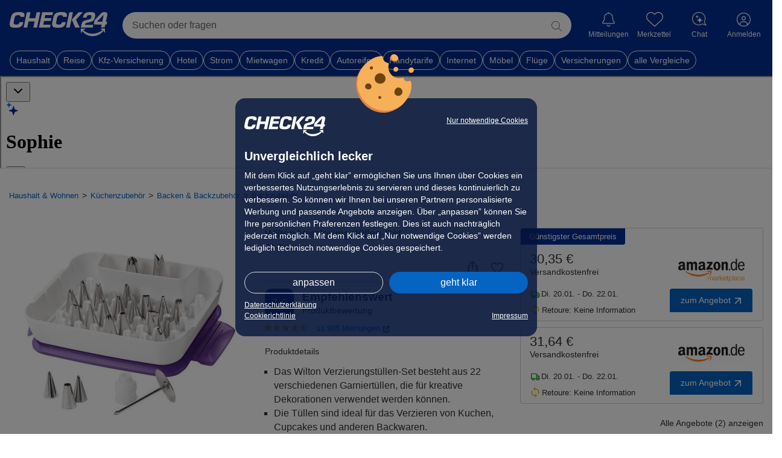

--- FILE ---
content_type: text/css
request_url: https://preisvergleich.check24.de/build/assets/styles/root-CRrcEGS1.css
body_size: 358
content:
:root{--theme-color: #0c4478;--neutral-color: #2e3138;--price-color: var(--neutral-color);--link-color: var(--theme-color);--link-color-hover: #f07c00;--button-color-primary: #0171e3;--button-color-primary-hover: #004dab;--button-color-primary-plus: linear-gradient(135deg, #5bc778 0%, #198754 100%);--button-color-primary-plus-hover: linear-gradient(135deg, #51b36c 0%, #16794b 100%);--button-color-secondary-hover: #cce5fc;--button-padding: .5rem .65rem;--radius: .5rem;--radius-big: 1rem;--swiper-container-size: 256px;--swiper-pagination-bullet-width: 12px;--swiper-pagination-bullet-height: 12px;--swiper-theme-color: var(--theme-color);--aa-primary-color-rgb: 0, 0, 0;--ts-base-font-size: 14px;--ts-base-font-google: 1.14rem;--border-color: #9c9c9c;--bs-btn-hover-bg: #e6f0fa}.c24-body,#c24m-body{--theme-color: #022d94;--link-color: #0563c1;--link-color-hover: #c05702;--button-color-primary: #0563c1;--button-color-primary-hover: #064e9c;--button-padding: .625rem 1.25rem;--radius: .25rem;--bs-body-font-family: Verdana, Geneva, sans-serif;--bs-body-font-size: 1rem;--swiper-pagination-bullet-width: 8px;--swiper-pagination-bullet-height: 8px}


--- FILE ---
content_type: application/javascript
request_url: https://preisvergleich.check24.de/build/assets/EnergyLabel-BvCIt-8F.js
body_size: 68895
content:
import{P as hi}from"./PDPService-gN9A4pEt.js";import{S as et,c as dt}from"./stringService-BYaxiPX-.js";import{T as Ke}from"./TsIcons-CTBf7rig.js";import{g as Re}from"./getIsWhitelabel-CDCycg_P.js";import{d as de,k as be,l as se,_ as he,r as z,c as T,o as v,a as g,i as Te,p as te,h as M,t as Z,n as Se,b as ee,j as Vt,s as We,e as Ct,G as qa,F as ye,m as Ga,H as Ya,g as Ve,P as ps,f as on,N as Ka,O as rt,A as Za,K as pi,L as Ja,w as ms,Q as Yt,R as ht,S as Me,T as dn,U as Ci,V as Qa,W as Us,X as Et,Y as el,Z as Ws,$ as tl,a0 as yt,a1 as Xs,a2 as gs,a3 as nl,a4 as il,a5 as sl,a6 as ol,a7 as rl,a8 as Rn,a9 as al,aa as ll,ab as cl,ac as ul,u as bs,I as fl}from"./_plugin-vue_export-helper-l5d8lTqU.js";import{i as Ti,j as dl,h as hl,g as vs,f as pl}from"./flagception-BuUt8Wnc.js";import{V as Kt,c as ml,B as vn,T as ki}from"./Tabs-Dj2c2JAj.js";import{B as gl,u as Tt}from"./BaseApi-C7bW4ZQR.js";import{c as Hs,a as js,f as Ni,g as bl,b as qs,_ as vl}from"./PriceAlertModal-C2lzrYu_.js";import{g as mi}from"./getProductDetailsFromDto-b8BwOyJt.js";import{T as Zt,M as Nt,u as Gs,W as yl,a as ys}from"./WishlistTs-pqR22w9C.js";import{s as Ys,d as Sl}from"./TsService-BhyXgz07.js";import{d as ot,P as El}from"./ProductsApi-DVUaH7tX.js";import{R as kn}from"./ratingService-DUd2zxUv.js";import{b as _l}from"./basePriceCalculator-AQd11u4K.js";import{_ as Ks}from"./TsTooltip-BxbD6s1Y.js";import{T as Zs}from"./TsScore-DAMN5Wf5.js";import{W as Cl}from"./whitelabelExtensionService-PmwnXVzR.js";import{R as Ss,W as $t}from"./Constants-Dbp9rvmy.js";import{a as wi,g as Tl}from"./_commonjsHelpers-DaWZu8wl.js";import{r as kl,T as Js}from"./TsSwiper-EeK7K3Pr.js";import{B as Nl}from"./BasicCard-B3djviLG.js";const wl=de({name:"CtaButton",components:{TsIcons:Ke},emits:["click"],props:{text:{type:String,default:"zum Angebot"},link:{type:String},callback:{type:Function},icon:{type:String,default:"arrow-link"},fit:{type:Boolean,default:!1},target:{type:String,default:"_blank"}},setup(e,{emit:t}){const n=be(null),s="Jetzt kaufen",i=se(()=>({"ts-btn--primary-plus":e.text!==s||Re(),"ts-btn--primary":e.text===s&&!Re(),"ts-btn--fit":e.fit}));return{buttonRef:n,handleClick:u=>{t("click",u)},triggerClick:()=>{n.value&&n.value.click()},buttonClasses:i,directPurchaseBaseText:s,getIsWhitelabel:Re}}}),Ol=["href","target"];function Il(e,t,n,s,i,a){const o=z("TsIcons");return v(),T("a",{class:"block-link cta-component",href:e.link,target:e.target,onClick:t[0]||(t[0]=(...u)=>e.handleClick&&e.handleClick(...u)),ref:"buttonRef"},[g("span",{class:Se(["ts-btn ts-btn--cta",e.buttonClasses])},[Te(Z(e.text)+" ",1),e.text!==e.directPurchaseBaseText||e.getIsWhitelabel()?(v(),te(o,{key:0,icon:e.icon},null,8,["icon"])):M("",!0)],2)],8,Ol)}const Al=he(wl,[["render",Il]]),Pl=de({name:"OfferCustomVoucherBadge",components:{TsIcons:Ke},props:{isSmall:{type:Boolean,required:!1}},setup(){return{isWhitelabel:Re()}}});function Ll(e,t,n,s,i,a){const o=z("TsIcons");return v(),T("div",{class:Se([{"offer-custom-voucher__badge--small ":e.isSmall},"offer-custom-voucher__badge"])},[g("span",{class:Se(["offer-custom-voucher__badge__label",e.isWhitelabel?"offer-custom-voucher__badge__label--whitelabel":""])},[ee(o,{icon:"angebote"}),t[0]||(t[0]=Te(" Exklusiv-Deal ",-1))],2)],2)}const Qs=he(Pl,[["render",Ll]]);class Rl extends gl{getPrivateVoucherCode(t,n=!1){return this.axios.get(`/${n?"ul/":""}voucher_claim/${t}`)}}const Ml=new Rl;var lt=(e=>(e.private="private",e.public="public",e.generic="generic",e))(lt||{});const Dl=()=>({generateAmazonSearchUrl:e=>{const t="testsieger_no-21",n="https://www.amazon.de",s=new URLSearchParams({k:e,tag:t}).toString();return`${n}/s?${s}`}}),Bl=e=>{const n=new URLSearchParams(window.location.search).get(e);return n||(window.location.hash.replace("#","").toLowerCase()===e.toLowerCase()?"true":null)},eo=(e,t)=>{const s=new URL(e).searchParams.get(t);return s||null},$m=(e,t,n,s="_blank")=>{const i=e.split("/ul/");if(i.length>1){const a=i[1],o=`${n}`,u=`${t}/${a}${o}`;window.open(u,s)}};function to(){return{...Dl()}}function no(e,t){window.dataLayer&&window.dataLayer.push({event:e,combinedId:t})}function $l(e,t){try{const n=eo(t,"uid"),s=`${e}+${n}`;no("offer_clickout",s)}catch(n){console.error("Error in offerClickOut:",n)}}function xl(e,t){try{const n=eo(t,"uid"),s=`${e}+${n}`;no("buyforme",s)}catch(n){console.error("Error in buyformeOut:",n)}}const Fl=de({name:"OfferCustomVoucher",props:{isOpenVoucher:{type:Boolean,required:!0},voucher:{type:Object,required:!0},logo:{type:String,required:!0},url:{type:String,required:!0},csin:{type:String,required:!0}},components:{ModalComponent:Nt,TsButton:Zt,TsIcons:Ke,TsTooltip:Ks},emits:["close-modal"],methods:{closeModal(){this.$emit("close-modal")},handleToggle(){this.isChecked=!this.isChecked}},setup(e,{emit:t}){const n=be(!0),s=be(e.voucher.genericVoucherCode),i=be(!1);Vt(()=>e.isOpenVoucher,l=>{l&&e.voucher.voucherType===lt.private&&Ml.getPrivateVoucherCode(e.voucher.id,Re()).then(d=>{s.value=d.data.voucherCode}).catch(()=>{t("close-modal")})});const a=(l=!1)=>{if(navigator.clipboard)navigator.clipboard.writeText(s.value??"");else{const d=document.createElement("textarea");d.value=s.value??"",document.body.appendChild(d),d.select(),document.execCommand("copy"),document.body.removeChild(d)}l&&(i.value=!0,setTimeout(()=>{i.value=!1},3e3))},o=()=>{n.value&&a(),$l(e.csin,e.url),window.open(e.url,"_blank")},u=se(()=>e.voucher.voucherType===lt.generic);return{isChecked:n,code:s,handleCopyToClipboard:a,handleClickToShop:o,isTsTooltipEnabled:i,isGenericVoucher:u}}}),Vl={key:0,class:"offer-custom-voucher w-100"},zl={class:"offer-custom-voucher__logo"},Ul=["src"],Wl={key:0,class:"offer-custom-voucher__code"},Xl={class:"offer-custom-voucher__code__containner"},Hl={class:"offer-custom-voucher__description__text"},jl={key:1,class:"offer-custom-voucher__checkbox"},ql=["checked"],Gl={key:1,class:"w-100 min-vw-90"};function Yl(e,t,n,s,i,a){const o=z("TsIcons"),u=z("TsTooltip"),l=z("TsButton"),d=z("ModalComponent");return v(),te(d,{isOpen:e.isOpenVoucher,onModalClose:e.closeModal},{content:We(()=>[e.code?(v(),T("div",Vl,[t[3]||(t[3]=g("p",{class:"offer-custom-voucher__title"},"Dein persönlicher Gutscheincode",-1)),g("div",zl,[g("img",{src:e.logo,alt:"Logo brand for elements"},null,8,Ul)]),e.isGenericVoucher?M("",!0):(v(),T("div",Wl,[ee(u,{class:"offer-custom-voucher__code--tooltip",isEnable:e.isTsTooltipEnabled,showOnClick:!0,text:"Kopiert"},{default:We(()=>[g("div",Xl,[Te(Z(e.code)+" ",1),g("div",{class:"offer-custom-voucher__code__copy",onClick:t[0]||(t[0]=_=>e.handleCopyToClipboard(!0))},[ee(o,{icon:"copy-solid"})])])]),_:1},8,["isEnable"])])),g("div",{class:Se(["offer-custom-voucher__description",{"offer-custom-voucher__description--generic":e.isGenericVoucher}])},[g("label",Hl,Z(e.voucher.voucherInformation),1)],2),ee(l,{icon:{name:"arrow-right-cta"},text:"zum Shop",extraClass:"offer-custom-voucher__button",onClick:e.handleClickToShop},null,8,["onClick"]),e.isGenericVoucher?M("",!0):(v(),T("div",jl,[g("input",{type:"checkbox",checked:e.isChecked,onChange:t[1]||(t[1]=(..._)=>e.handleToggle&&e.handleToggle(..._))},null,40,ql),g("label",{onClick:t[2]||(t[2]=(..._)=>e.handleToggle&&e.handleToggle(..._))},"Gutschein-Code in die Zwischenablage kopieren")]))])):(v(),T("div",Gl,[...t[4]||(t[4]=[g("div",{class:"skeleton mb-2 skeleton-h50 img-container grid-1 m-2"},null,-1),g("div",{class:"skeleton mb-2 skeleton-h100 img-container grid-1 m-2"},null,-1),g("div",{class:"skeleton mb-2 skeleton-h100 img-container grid-1 m-2"},null,-1),g("div",{class:"skeleton mb-2 skeleton-h50 img-container grid-1 m-2"},null,-1)])]))]),_:1},8,["isOpen","onModalClose"])}const io=he(Fl,[["render",Yl]]),Kl={name:"StickyBestOffer",components:{CtaButton:Al,OfferCustomVoucherBadge:Qs,OfferCustomVoucher:io},setup(){const e="offers";let s=null,i=0,a=null;const o=be(!1),u=!!Ti(),l=be(),d=be(),_=Tt(),S=()=>{o.value=!1},P=()=>{window.C24App?.isiOSBridgeAvailable()&&Tt().setIosStickyOffer(!0)},C=Ct({elementHeight:1,elementHiddenPosition:"-100px",isElementHidden:!1,isSingleOffer:!1,bestOffer:{price:0,voucher:"",shopName:"",shopLogoUrl:"",url:"",clickoutUrl:"",checkoutUrl:"",isDirectPurchase:!1,isClickout:!1,shopId:"",deliveryCosts:0,voucherCampaign:null},maxOfferPrice:0,bestPricePercentage:0,offerHasVoucher:!1}),R=Ct({offset:0,height:0}),H=se(()=>C.bestOffer.voucher&&!C.bestOffer.voucherCampaign?{campaignName:C.bestOffer.voucher,voucherInformation:C.bestOffer.voucher,voucherType:lt.generic,conditionNew:!0,conditionRefurbished:!1,genericVoucherCode:C.bestOffer.voucher}:{}),w=se(()=>{if(!C.bestOffer)return null;let le=Number(C.bestOffer.price);return Re()&&(le=le+Number(C.bestOffer.deliveryCosts)),et.currency(le)}),re=se(()=>et.currency(C.maxOfferPrice)),ke=se(()=>!!(C.bestOffer?.isDirectPurchase&&C.bestOffer?.checkoutUrl)),G=se(()=>ke.value?C.bestOffer.checkoutUrl:C.bestOffer?.clickoutUrl||C.bestOffer?.url||""),X=se(()=>ke.value?"Jetzt kaufen":"zum Shop"),D=()=>{s=document.querySelector(".sticky-best-offer"),i=document.getElementById("footermain")?.offsetTop??document.getElementsByClassName("c24m-footer")[0]?.offsetTop,C.elementHeight=s?.clientHeight??0,C.elementHiddenPosition=(C.elementHeight+30)*-1+"px"},J=()=>{a=document.getElementById(e),R.offset=a?.offsetTop??0,R.height=a?.clientHeight??0},V=()=>{B(),document.addEventListener("scroll",B)},B=()=>{let le=window.scrollY+window.innerHeight-300,Be=window.scrollY+window.innerHeight-200;C.isElementHidden=le>R.offset&&Be<R.offset+R.height,!C.isElementHidden&&!window.C24App&&(C.isElementHidden=Be>i-150)};Vt(()=>C.isElementHidden,(le,Be)=>{s=document.querySelector(".sticky-best-offer"),!(le===Be||!s)&&(le?s?.classList.add("hidden"):s?.classList.remove("hidden"),window.C24App?.isiOSBridgeAvailable()||(s.style.bottom=le?C.elementHiddenPosition:"0"))});const Q=()=>{const le=JSON.parse(document.getElementById("appState")?.innerHTML??"{}"),Be=le.offers;C.bestOffer=le.offers.filter(ct=>!ct.usedCondition)[0],C.isSingleOffer=le.offers.length>1;const nt=Be.pop();C.maxOfferPrice=nt?.price;const it=C.bestOffer?.price*100/C.maxOfferPrice;C.bestPricePercentage=Number(it.toFixed(0)),C.offerHasVoucher=C.bestOffer?.voucher!==null},Y=()=>C.bestOffer.shopId.includes("ebay")||C.bestOffer.shopName.includes("ebay")?"Ebay":C.bestOffer.shopName;qa(()=>{D(),Q(),J(),V(),P();const le=document.querySelector("body");le&&(le.style.paddingBottom=`${C.elementHeight}px`),document.getElementById("scroll-top-container")?.remove(),hi().initResizeObserver(J)});const U=le=>{if(le.detail?.STATE==="loggedin"){o.value=!0;return}},L=()=>{C.bestOffer?.voucherCampaign?.voucherType===lt.private&&!Kt.isUserWithLogin({id:C.bestOffer?.voucherCampaign?.id,url:C.bestOffer?.url},U,Re())||(o.value=!0)};return{appStore:_,data:C,offerSectionData:R,bestPriceText:w,maxPriceText:re,bestOfferCtaLink:G,bestOfferCtaText:X,cdnImageResize:dt,getShopName:Y,showVoucherCampaign:o,handleClickClose:S,featureVoucherCampaign:u,VoucherType:lt,handleOpenVoucherOffer:L,handleClickPrice:()=>{C.offerHasVoucher?d.value.triggerClick():u&&C.bestOffer.voucherCampaign?L():l.value.triggerClick()},ctaButtonRef:l,modalButtonRef:d,voucherOld:H,getFeatureFlagStickyCTADirectPurchase:dl,getIsWhitelabel:Re,StringService:et,getDeliveryCostsText:()=>Hs(C.bestOffer)}}},Zl={class:"sticky-best-offer__wrapper"},Jl={class:"sticky-best-offer__info"},Ql={class:"info--price ts-font--text-color"},ec={style:{"font-size":"10px"}},tc={class:"info--shop-name"},nc={class:"sticky-best-offer__action"},ic={class:"action__logo"},sc=["src","alt"],oc={class:"action__cta-button"};function rc(e,t,n,s,i,a){const o=z("OfferCustomVoucherBadge"),u=z("CtaButton"),l=z("OfferCustomVoucher");return v(),T(ye,null,[(s.getFeatureFlagStickyCTADirectPurchase()&&!s.getIsWhitelabel()?s.data.bestOffer.price&&s.bestOfferCtaLink:s.data.bestOffer.price)?(v(),T("section",{key:0,class:Se([s.appStore.iosStickyOffer?"sticky-best-offer--bottom-check24":"","sticky-best-offer sticky-best-offer--no-logo"])},[g("div",Zl,[g("div",Jl,[g("div",Ql,[g("a",{onClick:t[0]||(t[0]=(...d)=>s.handleClickPrice&&s.handleClickPrice(...d)),class:"block-link"},Z(s.bestPriceText),1)]),g("span",ec,Z(s.getDeliveryCostsText()),1),s.featureVoucherCampaign&&s.data.bestOffer?.voucherCampaign&&s.data.bestOffer?.voucherCampaign.voucherType===s.VoucherType.private?(v(),te(o,{key:0,"is-small":!0})):M("",!0),g("div",tc,Z(s.getShopName()),1)]),g("div",nc,[g("div",ic,[g("img",{src:s.data.bestOffer?.shopLogoUrl,alt:s.data.bestOffer?.shopName},null,8,sc)]),g("div",oc,[s.featureVoucherCampaign&&(s.data.bestOffer.voucherCampaign||s.data.bestOffer.voucher)?(v(),te(u,{key:0,text:"Gutschein abrufen",onClick:s.handleOpenVoucherOffer},null,8,["onClick"])):(v(),te(u,{key:1,link:s.getFeatureFlagStickyCTADirectPurchase()&&!s.getIsWhitelabel()?s.bestOfferCtaLink:s.data.bestOffer.url,text:s.getFeatureFlagStickyCTADirectPurchase()&&!s.getIsWhitelabel()?s.bestOfferCtaText:"zum Shop",ref:"ctaButtonRef"},null,8,["link","text"]))])])])],2)):M("",!0),s.data.bestOffer?.voucherCampaign||s.data.bestOffer?.voucher?(v(),te(l,{key:1,isOpenVoucher:s.showVoucherCampaign,logo:s.cdnImageResize(s.data.bestOffer?.shopLogoUrl,157,57),url:s.data.bestOffer?.url,voucher:s.data.bestOffer?.voucherCampaign??s.voucherOld,onCloseModal:s.handleClickClose},null,8,["isOpenVoucher","logo","url","voucher","onCloseModal"])):M("",!0)],64)}const xm=he(Kl,[["render",rc]]),ac=de({name:"Wishlist",props:{productData:{required:!0,type:Object}},setup(e){return{getImageWithCdnAdjusted:se(()=>et.getCdnLink(e.productData.img,!0))}}}),lc={class:"product-actions__wishlist whitelabel","data-controller":"c24-wishlist"},cc=["data-imageUrl","data-linkToPDP","data-title","data-productId"];function uc(e,t,n,s,i,a){return v(),T("div",lc,[g("a",{href:"#",id:"wishlist-btn",class:"wishlist-btn","aria-label":"Zur Merkliste hinzufügen","data-imageUrl":e.getImageWithCdnAdjusted,"data-linkToPDP":e.productData.linkToPdp,"data-title":e.productData.title,"data-productId":e.productData.csin},null,8,cc)])}const fc=he(ac,[["render",uc]]),dc=de({name:"Popover",props:{title:String,items:Array},setup(){const e=Ct({popOverVisible:!1}),t=document.getElementById("share-btn"),n=document.getElementById("share-content");t&&n&&ml(t,n,{placement:"bottom",modifiers:[{name:"arrow",options:{element:document.querySelector("#share-popover-arrow")}}]}),window.onclick=function(a){const o=document.querySelector(".product-actions__share-button"),u=a?.target;o?.contains(u)||(e.popOverVisible=!1)};const s=()=>{const a={url:window.location.href};navigator.share(a)};return{data:e,togglePopover:()=>{if(navigator.share!==void 0){s();return}e.popOverVisible=!e.popOverVisible}}}}),hc={id:"share-content",role:"tooltip"},pc={class:"internal",id:"share-content-internal"},mc={class:"title"},gc={class:"text"},bc={class:"item-list"},vc=["onClick"],yc={class:"icon"},Sc=["src","alt"],Ec=["id"];function _c(e,t,n,s,i,a){return v(),T("div",null,[g("a",{id:"share-btn",class:"share-btn",onClick:t[0]||(t[0]=(...o)=>e.togglePopover&&e.togglePopover(...o))}),Ga(g("div",hc,[t[3]||(t[3]=g("div",{id:"share-popover-arrow","data-popper-arrow":""},null,-1)),g("div",pc,[g("div",mc,[g("div",gc,Z(e.title),1),g("div",{class:"close-icon",onClick:t[1]||(t[1]=(...o)=>e.togglePopover&&e.togglePopover(...o))},[...t[2]||(t[2]=[g("img",{src:"/icons/close-icon.svg",alt:""},null,-1)])])]),g("div",bc,[g("ul",null,[(v(!0),T(ye,null,Ve(e.items,o=>(v(),T("li",{key:o.text,onClick:u=>o.action(o.id,u)},[g("div",yc,[g("img",{src:o.icon,alt:o.text},null,8,Sc)]),g("div",{id:o.id,class:"text"},Z(o.text),9,Ec)],8,vc))),128))])])]),t[4]||(t[4]=g("div",{id:"share-popover-arrow-overlayer","data-popper-arrow":""},null,-1))],512),[[Ya,e.data.popOverVisible]])])}const so=he(dc,[["render",_c]]),Cc=(e,t)=>{t.preventDefault();const n="",s="Meine Produktempfehlung",i=`Zum Produkt: ${window.location.href}`;window.open(`mailto:${n}?subject=${s}&body=${i}`)},Tc=(e,t)=>{t.preventDefault();let n=document.createElement("input"),s=window.location.href,i=new URL(s);i.searchParams.has("deviceoutput")&&i.searchParams.delete("deviceoutput"),n.value=i.href,document.body.prepend(n),n.focus(),n.select(),document.execCommand("copy"),document.body.removeChild(n);let a=document.getElementById(e);if(a){const o=String.fromCodePoint(+"0x2705");kc(a,"Link kopiert! "+o,"Link kopieren",2e3)}},kc=(e,t,n,s)=>{e.innerHTML=t,setTimeout(()=>{e&&(e.innerHTML=n)},s)},Nc=de({name:"ShareButton",components:{Popover:so},props:{productData:{required:!0,type:Object}},setup(e){return{popoverTitle:"Produkt teilen",popoverItems:[{id:"shareEmail",icon:"/icons/email-icon.svg",text:"E-Mail",action:Cc},{id:"shareLink",icon:"/icons/link-icon.svg",text:"Link kopieren",action:Tc}]}}}),wc={class:"product-actions__share-button"};function Oc(e,t,n,s,i,a){const o=z("Popover");return v(),T("div",wc,[ee(o,{title:e.popoverTitle,items:e.popoverItems},null,8,["title","items"])])}const Ic=he(Nc,[["render",Oc]]);function Mn(){const e=JSON.parse(document.getElementById("appState")?.innerHTML??"{}"),t=e.media;return Object.keys(e).length===0?null:{csin:e.csin,img:t&&t.length>0?e.media[0].url:"",title:e.title,linkToPdp:e.linkToPdp,minOfferPrice:e.minOfferPrice,media:e.media,offers:e.offers,minOfferPriceWithShippingLabel:e.minOfferPriceWithShippingLabel}}const Ac=de({name:"PriceAlertIcon",components:{TsIcons:Ke},props:{type:{type:String,required:!1,default:""},isPriceAlert:{type:Boolean,required:!1},extraClass:{type:String,required:!1,default:""}}});function Pc(e,t,n,s,i,a){const o=z("TsIcons");return v(),T("div",{class:Se(["price-alert",e.type])},[ee(o,{icon:"alarm",class:"price-alert__alarm",extraClass:e.extraClass},null,8,["extraClass"]),e.isPriceAlert?(v(),te(o,{key:0,class:"price-alert__icon",icon:"checkmark-circle-fill"})):M("",!0)],2)}const gi=he(Ac,[["render",Pc]]),Lc=de({name:"PriceAlert",props:{isWhitelabel:{type:Boolean,default:!1}},components:{Popover:so,PriceAlertIcon:gi,PriceAlertModal:js},setup(e){const t=be(null),n=Gs(),s=Mn(),i=se(()=>n.priceAlert);return{priceAlertModal:t,handleClickElement:()=>{n.modal.openModal()},productInfo:s,priceAlert:i,isWhitelabel:e.isWhitelabel}}});function Rc(e,t,n,s,i,a){const o=z("PriceAlertIcon");return v(),T("div",{class:Se(["product-actions__price-alert",{"product-actions__price-alert--no-border":e.isWhitelabel}]),onClick:t[0]||(t[0]=(...u)=>e.handleClickElement&&e.handleClickElement(...u))},[ee(o,{isPriceAlert:!!e.priceAlert?.csin},null,8,["isPriceAlert"])],2)}const Mc=he(Lc,[["render",Rc]]),Dc=de({name:"ProductActionsContainer",components:{Wishlist:fc,ShareButton:Ic,WishlistTs:yl,PriceAlert:Mc},setup(){return{data:Ct({getProductDetailsFromDto:mi(),isWhitelabel:Re()}),getFeatureFlagPriceAlertWhitelabel:hl}}});function Bc(e,t,n,s,i,a){const o=z("ShareButton"),u=z("PriceAlert"),l=z("Wishlist"),d=z("WishlistTs");return v(),T("div",{class:Se(["product-actions",{"product-actions--c24":e.data.isWhitelabel}])},[e.data.isWhitelabel?(v(),te(o,{key:0,"product-data":e.data.getProductDetailsFromDto},null,8,["product-data"])):M("",!0),e.data.isWhitelabel&&e.getFeatureFlagPriceAlertWhitelabel()?(v(),te(u,{key:1,isWhitelabel:e.data.isWhitelabel},null,8,["isWhitelabel"])):M("",!0),e.data.isWhitelabel?(v(),te(l,{key:2,"product-data":e.data.getProductDetailsFromDto},null,8,["product-data"])):(v(),te(d,{key:3,"product-data":e.data.getProductDetailsFromDto},null,8,["product-data"])),e.data.isWhitelabel?M("",!0):(v(),te(u,{key:4})),e.data.isWhitelabel?M("",!0):(v(),te(o,{key:5,"product-data":e.data.getProductDetailsFromDto},null,8,["product-data"]))],2)}const Fm=he(Dc,[["render",Bc]]),$c={class:"button-alert-seted w-100"},xc={class:"d-flex button-alert-seted--gap"},Fc={class:"button-alert-seted w-100"},Vc={class:"d-flex button-alert-seted--gap"},zc={key:0},Es="open-price-alert-modal",Vm=de({__name:"PriceAlertButton",setup(e){const t=Gs(),n=Mn(),s=Tt(),{userLoggedIn:i}=Ys(s),a=be(null),o=ps(()=>t.priceAlert),u=ps(()=>{if(o.value&&o.value.targetPrice)return et.formatPrice(o.value.targetPrice)});Vt(i,()=>{i.value&&n&&n.csin&&t.getPriceAlertFromWebService(n.csin)}),t.modal=a;const l=()=>a.value.openModal(),d=()=>{l()};return on(()=>{document.addEventListener(Es,d)}),Ka(()=>{document.removeEventListener(Es,d)}),(_,S)=>(v(),T(ye,null,[rt(o)?.csin?rt(o)?.triggered?(v(),te(Zt,{key:1,onClick:l,class:"button-alert-triggered"},{default:We(()=>[g("div",$c,[g("div",xc,[ee(gi),S[0]||(S[0]=g("label",null,"Wunschpreis erreicht",-1))]),S[1]||(S[1]=g("label",null,[g("strong",null,"Erneut stellen")],-1))])]),_:1})):(v(),te(Zt,{key:2,class:Se({"button-alert-triggered":rt(o)?.triggered}),onClick:l,type:rt(ys).SUBTLE},{default:We(()=>[g("div",Fc,[g("div",Vc,[ee(gi,{isPriceAlert:!0}),g("label",null,[S[2]||(S[2]=Te(" Preisalarm bei ",-1)),rt(o)?.targetPrice?(v(),T("b",zc,Z(rt(u)),1)):M("",!0)])]),S[3]||(S[3]=g("label",null,[g("strong",null,"ändern")],-1))])]),_:1},8,["class","type"])):(v(),te(Zt,{key:0,type:rt(ys).ALTERNATIVE,icon:{name:"alarm",extraClass:"price-alert-icon-blue"},onClick:l,text:"Preiswecker stellen",extraClass:"mt-3"},null,8,["type"])),rt(n)?(v(),te(js,{key:3,ref_key:"priceAlertModal",ref:a,product:rt(n),priceAlert:rt(o)},null,8,["product","priceAlert"])):M("",!0)],64))}}),Uc=de({name:"OfferVoucher",components:{TsIcons:Ke,OfferCustomVoucherBadge:Qs},props:{offer:{type:Object,required:!0}},setup(e){const t=Ti();return{featureFlagVoucherCampaign:t,isVoucherPublic:()=>e.offer.voucher||t&&e.offer.voucherCampaign&&e.offer.voucherCampaign.voucherType===lt.public,VoucherType:lt}}}),Wc={key:0,class:"offer-card-discount-price"};function Xc(e,t,n,s,i,a){const o=z("OfferCustomVoucherBadge");return e.isVoucherPublic()?(v(),T("div",Wc,[...t[0]||(t[0]=[Za('<div class="offer-card-discount-price__inner"><span class="offer-card-discount-price__icon"><svg xmlns="http://www.w3.org/2000/svg" shape-rendering="geometricPrecision" text-rendering="geometricPrecision" image-rendering="optimizeQuality" fill-rule="evenodd" clip-rule="evenodd" viewBox="0 0 384 511.4"><defs><linearGradient id="a" gradientUnits="userSpaceOnUse" x1="163.52" y1="286.47" x2="163.52" y2="500.71"><stop offset="0" stop-color="#FB6404"></stop><stop offset="1" stop-color="#F2BE10"></stop></linearGradient></defs><path fill="#E20919" d="M77.46 228.43C65.33 119.85 128.78 43.48 247.72 0c-72.85 94.5 62.09 196.88 69.53 295.03 17.44-29.75 27.34-69.48 29.3-122.55 89.18 139.92 15.25 368.59-181.02 335.73-18.02-3.01-35.38-8.7-51.21-17.17C42.76 452.8 0 369.53 0 290c0-50.69 21.68-95.95 49.74-131.91 3.75 35.23 11.73 61.51 27.72 70.34z"></path><path fill="url(#a)" d="M139.16 372.49c-21.83-57.66-18.81-150.75 42.33-183.41.43 107.03 103.57 120.64 84.44 234.9 17.64-20.39 26.51-53.02 28.1-78.75 27.96 65.38 6.04 117.72-33.81 144.37-121.15 81-225.48-83.23-156.11-173.26 2.08 20.07 26.14 51.12 35.05 56.15z"></path></svg></span>    <span>Preis inkl. Gutschein</span></div>',1)])])):e.featureFlagVoucherCampaign&&e.offer.voucherCampaign?(v(),te(o,{key:1})):M("",!0)}const Hc=he(Uc,[["render",Xc]]),jc=de({name:"OfferCardInformation",components:{OfferVoucher:Hc},props:{offer:{type:{}},productDto:{type:Object},isSmallCard:{type:Boolean,default:!1},showPriceWithShipping:{type:Boolean,default:!1}},setup(e){const t=()=>{if(!e.productDto||!e.offer)return;const{volume:s,volumeReference:i,unit:a}=e.productDto,{price:o}=e.offer;return _l.getBasePrice(s,i,a,o)},n=ot().getAppState();return{formatCurrency:Ni,basePrice:t(),calculateDeliveryCostsText:Hs,StringService:et,productInfo:n,isWhitelabel:Re()}}}),qc={key:0,class:"offer-card-information"},Gc={class:"offer-price d-flex justify-content-start flex-column mb-3"},Yc={key:0,class:"offer-card-best-price"},Kc={key:1,class:"offer-card-best-price"},Zc={key:2},Jc={key:0},Qc={key:5,class:"fs-5 mt-2"},eu={key:6,class:"delivery-costs fs-6"};function tu(e,t,n,s,i,a){const o=z("OfferVoucher");return e.offer?(v(),T("div",qc,[g("div",Gc,[e.offer.isMinPrice&&!e.offer.isBestTotalPrice?(v(),T("div",Yc," Günstigster Produktpreis ")):M("",!0),e.offer.isBestTotalPrice&&!e.offer.usedCondition?(v(),T("div",Kc," Günstigster Gesamtpreis ")):M("",!0),e.isWhitelabel&&e.offer.deliveryCosts>0&&e.showPriceWithShipping?(v(),T("div",Zc,[g("div",null,Z(e.formatCurrency(Number(e.offer.price)))+" Produkt",1),e.offer.deliveryCosts>0?(v(),T("div",Jc,"+ "+Z(e.StringService.currency(e.offer.deliveryCosts))+" Versand",1)):M("",!0)])):M("",!0),e.showPriceWithShipping?(v(),T("div",{key:4,class:Se(["offer-card-price-value lh-1",e.isWhitelabel?"offer-card-price-value--whitelabel":""])},[Te(Z(e.formatCurrency(Number(e.offer.price)+Number(e.offer.deliveryCosts)))+" ",1),e.productDto?.isDeal&&e.offer.isBestTotalPrice?(v(),T("span",{key:0,class:Se(e.isWhitelabel?"deal-flag-whitelabel":"deal-flag")},[...t[1]||(t[1]=[g("span",null,"🔥",-1),Te(" Deal ",-1)])],2)):M("",!0)],2)):(v(),T("div",{key:3,class:Se(["offer-card-price-value lh-1",e.isWhitelabel?"offer-card-price-value--whitelabel":""])},[Te(Z(e.formatCurrency(e.offer.price))+" ",1),e.productDto?.isDeal&&e.offer.isBestTotalPrice?(v(),T("span",{key:0,class:Se(e.isWhitelabel?"deal-flag-whitelabel":"deal-flag")},[...t[0]||(t[0]=[g("span",null,"🔥",-1),Te(" Deal ",-1)])],2)):M("",!0)],2)),e.basePrice?(v(),T("div",Qc,Z(e.basePrice),1)):M("",!0),e.offer.deliveryCosts==0||!e.showPriceWithShipping?(v(),T("div",eu,Z(e.calculateDeliveryCostsText({deliveryCosts:Number(e.offer.deliveryCosts),price:Number(e.offer.price)})),1)):M("",!0),e.offer.voucherCampaign||e.offer.voucher?(v(),te(o,{key:7,offer:e.offer},null,8,["offer"])):M("",!0)]),e.offer.additionalInformation?(v(!0),T(ye,{key:0},Ve(e.offer.additionalInformation,u=>(v(),T("div",{key:u,class:"additional-information"},Z(u),1))),128)):M("",!0)])):M("",!0)}const oo=he(jc,[["render",tu]]),nu=de({name:"OfferShopRating",props:{offer:{type:Object,required:!0}},setup(e){return{props:e,RatingService:kn,getStars:bl}}}),iu={class:"offer-box-rating--offer-cards mb-2"},su={key:0,class:"offer-card-rating"},ou={class:"offer-card-rating__count"},ru={class:"reviews__icons-rating ts-pdp-product-rating__star"},au=["src"],lu=["src"],cu=["src"],uu={class:"offer-rating__count"};function fu(e,t,n,s,i,a){return v(),T("div",iu,[e.offer.shopReviewCount>0&&e.offer?.shopRating?(v(),T("div",su,[g("span",ou,Z(e.offer.shopRating.toLocaleString("de-DE").match(/^[1-5]$/)?e.offer.shopRating.toLocaleString("de-DE")+",0":e.offer.shopRating.toLocaleString("de-DE").replace(".",",")),1),g("div",ru,[e.RatingService.getRatingStars(e.offer.shopRating).yellowStars>0?(v(!0),T(ye,{key:0},Ve(e.RatingService.getRatingStars(e.offer.shopRating).yellowStars,o=>(v(),T("img",{key:"golden-star-"+o,src:e.getStars().goldenStar,alt:"golden star"},null,8,au))),128)):M("",!0),e.RatingService.getRatingStars(e.offer.shopRating).halfStars>0?(v(!0),T(ye,{key:1},Ve(e.RatingService.getRatingStars(e.offer.shopRating).halfStars,o=>(v(),T("img",{key:"half-star-"+o,src:e.getStars().halfStar,alt:"half star"},null,8,lu))),128)):M("",!0),e.RatingService.getRatingStars(e.offer.shopRating).grayStars>0?(v(!0),T(ye,{key:2},Ve(e.RatingService.getRatingStars(e.offer.shopRating).grayStars,o=>(v(),T("img",{key:"gray-star-"+o,src:e.getStars().grayStar,alt:"gray star"},null,8,cu))),128)):M("",!0)]),g("span",uu,"("+Z(e.offer.shopReviewCount.toLocaleString("de-DE"))+")",1)])):M("",!0)])}const du=he(nu,[["render",fu]]),hu=de({name:"OfferCardPayments",props:{paymentOptions:{type:[],required:!0}},setup(){return{assets:ot().getOfferPaymentLogo()}}}),pu={class:"payment-options flex-wrap justify-content-start mt-2 d-none d-md-flex"},mu={key:0,class:"payment-card small"},gu={key:1,class:"payment-card small"},bu={key:2,class:"payment-card small"},vu={key:3,class:"payment-card small"},yu={key:4,class:"payment-card small"},Su={key:5,class:"payment-card small"},Eu=["src"],_u={key:7,class:"payment-card small"},Cu={key:8,class:"payment-card small"},Tu=["src"],ku=["src"],Nu={key:1};function wu(e,t,n,s,i,a){return v(),T("div",pu,[e.paymentOptions?(v(!0),T(ye,{key:0},Ve(e.paymentOptions,(o,u)=>(v(),T(ye,{key:u},[o==="debit"?(v(),T("div",mu,"Lastschrift")):M("",!0),o==="invoice"?(v(),T("div",gu,"Rechnung")):M("",!0),o==="on-delivery"?(v(),T("div",bu,"Nachnahme")):M("",!0),o==="in-advanced"?(v(),T("div",vu,"Vorkasse")):M("",!0),o==="instant-transfer"?(v(),T("div",yu,"Sofortüberweisung")):M("",!0),o==="others"?(v(),T("div",Su,"Andere")):M("",!0),o==="paypal"?(v(),T("img",{key:6,src:e.assets.paypal,alt:"paypal",height:"20px",loading:"lazy",decoding:"async",class:"payment-card"},null,8,Eu)):M("",!0),o==="giropay"?(v(),T("div",_u,"Giropay")):M("",!0),o==="american-express"?(v(),T("div",Cu,"American Express")):M("",!0),o==="mastercard"?(v(),T("img",{key:9,src:e.assets.mastercard,alt:"mastercard",height:"20px",loading:"lazy",decoding:"async",class:"payment-card"},null,8,Tu)):M("",!0),o==="visa"?(v(),T("img",{key:10,src:e.assets.visa,alt:"visa",height:"20px",loading:"lazy",decoding:"async",class:"payment-card"},null,8,ku)):M("",!0)],64))),128)):(v(),T("div",Nu,"keine Zahlungsinformationen"))])}const Ou=he(hu,[["render",wu]]),Iu=de({name:"OfferConditionModel",components:{TsIcons:Ke,ModalComponent:Nt},props:{open:{type:Boolean,default:!1}},emits:["modal-close"]}),Au={class:"offer-condition-tooltip"},Pu={class:"offer-condition-tooltip__icon"},Lu={class:"offer-condition-tooltip__icon"},Ru={class:"offer-condition-tooltip__icon"},Mu={class:"offer-condition-tooltip__icon"};function Du(e,t,n,s,i,a){const o=z("TsIcons"),u=z("ModalComponent");return v(),te(u,{class:"offer-condition-modal",header:{title:"Informationen zum Zustand"},"is-open":e.open,onModalClose:t[0]||(t[0]=l=>e.$emit("modal-close")),"size-width":"450px"},{content:We(()=>[t[5]||(t[5]=g("p",null," Um dir die Kaufentscheidung zu erleichtern, ordnen wir alle Zustände unserer Partner in die folgenden vier Kategorien ein. ",-1)),g("ul",Au,[g("li",null,[g("div",Pu,[ee(o,{icon:"offer-condition"}),ee(o,{icon:"offer-condition"}),ee(o,{icon:"offer-condition"}),ee(o,{icon:"offer-condition"})]),t[1]||(t[1]=g("div",{class:"offer-condition-tooltip__label"},[g("strong",null,"Exzellent"),Te(" : Der Artikel ist in einem neuwertigen und einwandfreien Zustand. ")],-1))]),g("li",null,[g("div",Lu,[ee(o,{icon:"offer-condition"}),ee(o,{icon:"offer-condition"}),ee(o,{icon:"offer-condition"})]),t[2]||(t[2]=g("div",{class:"offer-condition-tooltip__label"},[g("strong",null,"Sehr gut"),Te(" : Der Artikel kann minimale Gebrauchsspuren haben. ")],-1))]),g("li",null,[g("div",Ru,[ee(o,{icon:"offer-condition"}),ee(o,{icon:"offer-condition"})]),t[3]||(t[3]=g("div",{class:"offer-condition-tooltip__label"},[g("strong",null,"Gut"),Te(" : Der Artikel kann leichte Gebrauchsspuren haben, ist aber weiterhin voll funktionstätig. ")],-1))]),g("li",null,[g("div",Mu,[ee(o,{icon:"offer-condition"})]),t[4]||(t[4]=g("div",{class:"offer-condition-tooltip__label"},[g("strong",null,"Akzeptabel"),Te(" : Der Artikel kann deutliche Gebrauchsspuren haben, erfüllt aber weiterhin seine Hauptfunktion. ")],-1))])])]),_:1},8,["is-open"])}const Bu=he(Iu,[["render",Du]]),$u={Exzellent:4,"Sehr gut":3,Gut:2,Akzeptabel:1},xu=de({name:"OfferCondition",components:{TsIcons:Ke,OfferConditionModal:Bu},props:{label:{type:String,default:""}},setup(e){const t=be(!1),n=()=>{t.value=!0},s=se(()=>$u[e.label]||0);return{handleClickOffer:n,openModal:t,conditionRating:s}}});function Fu(e,t,n,s,i,a){const o=z("TsIcons"),u=z("OfferConditionModal");return v(),T(ye,null,[g("div",{class:"offer-condition",onClick:t[0]||(t[0]=(...l)=>e.handleClickOffer&&e.handleClickOffer(...l))},[(v(!0),T(ye,null,Ve(e.conditionRating,(l,d)=>(v(),T("span",{key:d},[ee(o,{icon:"offer-condition"})]))),128)),g("label",null,"Zustand: "+Z(e.label),1),ee(o,{icon:"info"})]),ee(u,{open:e.openModal,onModalClose:t[1]||(t[1]=l=>e.openModal=!1)},null,8,["open"])],64)}const Vu=he(xu,[["render",Fu]]),zu=de({name:"OfferCardDelivery",components:{TsIcons:Ke,OfferCardInformation:oo},props:{offer:{type:Object,required:!0}},methods:{getDeliveryInformationText:qs}}),Uu={class:"offer-card-details__item d-flex"},Wu={class:"offer-card-details__icon-offer-box"},Xu={class:"offer-card-details__text"};function Hu(e,t,n,s,i,a){const o=z("TsIcons");return v(),T("div",Uu,[g("div",Wu,[e.offer.offerDeliveryInformation?(v(),te(o,{key:0,class:Se(["1-2","1-3","2-3"].includes(`${e.offer.offerDeliveryInformation.minDays}-${e.offer.offerDeliveryInformation.maxDays}`)?"ts-icon--truck--green-color":"ts-icon--truck--yellow-color"),icon:"truck"},null,8,["class"])):(v(),te(o,{key:1,class:Se(["1-2 Werktage","1-3 Werktage","2-3 Werktage"].includes(`${e.offer.deliveryInformation}`)?"ts-icon--truck--green-color":"ts-icon--truck--yellow-color"),icon:"truck"},null,8,["class"]))]),g("div",Xu,Z(e.offer.offerDeliveryInformation?e.getDeliveryInformationText(e.offer.offerDeliveryInformation.deliveryInformation):e.getDeliveryInformationText(e.offer.deliveryInformation)),1)])}const ju=he(zu,[["render",Hu]]),qu=de({name:"ModalBuyForMe",components:{ModalComponent:Nt,TsIcons:Ke},props:{popupBuyForMe:{type:Boolean,default:!1},url:{type:String,default:""},id:{type:String,default:""}},emits:["modal-close"],setup(e,{emit:t}){const n=()=>{vn.deleteBuyForMe(),t("modal-close")};return{closeModal:n,handleClickGo:()=>{xl(e.id,e.url),n()}}}}),Gu={class:"modal-buy-for-me__button"},Yu=["href"],Ku={class:"d-flex"};function Zu(e,t,n,s,i,a){const o=z("TsIcons"),u=z("ModalComponent");return v(),te(u,{isOpen:e.popupBuyForMe,onModalClose:e.closeModal,header:{title:"Kaufe für mich - BETA"}},{content:We(()=>[t[2]||(t[2]=g("div",{class:"modal-buy-for-me__title"},"Vielen Dank für dein Interesse, über Testsieger.de zu kaufen.",-1)),t[3]||(t[3]=g("div",{class:"modal-buy-for-me__subtitle"}," Wir sind aktuell dabei, diese Funktion zu entwickeln. Nutze bis dahin gerne unseren Link zum Shop. ",-1)),g("div",Gu,[g("a",{href:e.url,target:"_blank",class:"btn offer-card-links offer-card-button d-flex align-items-baseline ts-btn--primary-plus without-hover",onClick:t[0]||(t[0]=(...l)=>e.handleClickGo&&e.handleClickGo(...l))},[g("span",Ku,[t[1]||(t[1]=Te(" zum Angebot ",-1)),ee(o,{icon:"arrow-right-cta"})])],8,Yu)])]),_:1},8,["isOpen","onModalClose"])}const Ju=he(qu,[["render",Zu]]),ro=Sl("tsClickoutStore",{state:()=>({clickout:null,isLoading:!0}),getters:{getClickout:e=>e.clickout,getIsLoading:e=>e.isLoading},actions:{addProductCsin(e){this.$state.clickout=[...this.$state.clickout||[],e]}}}),Qu=de({name:"OfferConditionModel",components:{TsIcons:Ke,ModalComponent:Nt,TsButton:Zt},props:{open:{type:Boolean,default:!1}},emits:["modal-close"]});function ef(e,t,n,s,i,a){const o=z("ModalComponent");return v(),te(o,{header:{title:"Preise vergleichen und Produkt gewinnen"},"is-open":e.open,onModalClose:t[0]||(t[0]=u=>e.$emit("modal-close")),"size-width":"450px",class:"offer-condition-modal"},{content:We(()=>[...t[1]||(t[1]=[g("p",null," Nutze einfach unsere Links zu den Shops während du bei Testsieger.de eingeloggt bist, schon nimmst du automatisch am Gewinnspiel teil! ",-1),g("h4",null,"Regeln:",-1),g("ul",{class:"offer-condition-tooltip"},[g("li",null,"1. Du musst eingeloggt sein"),g("li",null,"2. Pro Shop zählt 1 Angebotsklick pro Tag"),g("li",null,"3. Maximal 20 Angebotsklicks pro Tag")],-1),g("p",null," Für jeden validen Klick zu einem unserer Partner erhältst du ein Los. Die Verlosung findet am 17. des Monats statt. Der Gewinner wird per Losverfahren ermittelt, es gelten die Teilnahmebedingungen. ",-1),g("p",{style:{"text-align":"center"}},[g("a",{href:"https://www.testsieger.de/lp/teilnahmebedingungen-produktverlosung",target:"_blank"},"Mehr erfahren")],-1)])]),_:1},8,["is-open"])}const tf=he(Qu,[["render",ef]]),nf=de({name:"OfferGiftCampaign",components:{TsIcons:Ke,OfferGiftCampaignModal:tf},props:{offer:{type:Object,required:!0},isRefurbished:{type:Boolean,default:!1}},setup(e){const t=be(!1),n=Tt(),s=ro(),i=()=>{t.value=!0},a=se(()=>n.userLoggedIn?s.clickout?.find(o=>o===e.offer.id)?"🎉 ✅ Du hast teilgenommen":"🎁 Angebot ansehen und gewinnen":"🎁 Einloggen und das Produkt gewinnen!");return{handleClickOffer:i,openModal:t,textLabel:a}}}),sf={class:"pl-0"};function of(e,t,n,s,i,a){const o=z("TsIcons"),u=z("OfferGiftCampaignModal");return v(),T(ye,null,[g("div",{class:Se([{line:e.isRefurbished},"offer-gift-campaign offer-condition"]),onClick:t[0]||(t[0]=(...l)=>e.handleClickOffer&&e.handleClickOffer(...l))},[g("label",sf,Z(e.textLabel),1),ee(o,{icon:"info"})],2),ee(u,{open:e.openModal,onModalClose:t[1]||(t[1]=l=>e.openModal=!1)},null,8,["open"])],64)}const rf=he(nf,[["render",of],["__scopeId","data-v-c51c8da2"]]),af=de({name:"OfferCard",components:{TsIcons:Ke,OfferCardPayments:Ou,OfferShopRating:du,OfferCardInformation:oo,OfferCondition:Vu,OfferCardDelivery:ju,OfferCustomVoucher:io,ModalComponent:Nt,ModalBuyForMe:Ju,OfferGiftCampaign:rf},props:{offer:{type:Object,required:!0},productDto:{type:Object},index:{type:Number,required:!0},isSmallCard:{type:Boolean,default:!1},priceWithShipping:{type:Boolean,default:!1},offerIndex:{type:Number}},emits:["close-model"],setup(e,{emit:t}){const n=be(!1),s=be(!1),{userLoggedIn:i}=Ys(Tt()),a=Re(),o=!!Ti(),u=vs(),l=be(!1),d="buy-for-me-button",_=ro(),S=()=>{s.value=!1};Vt(()=>e.offer,(L,j)=>{L!==j&&(n.value=!1)}),Vt(i,()=>{const L=Kt.getVoucher(),j=vn.getBuyForMe();o&&L&&L===e.offer.id&&(Kt.deleteVoucher(),G()),j===e.offer.id&&(vn.deleteBuyForMe(),l.value=!0)});const P=se(()=>{if(e.offer.voucher&&!e.offer.voucherCampaign)return{campaignName:e.offer.voucher,voucherInformation:e.offer.voucher,voucherType:lt.generic,conditionNew:!0,conditionRefurbished:!1,genericVoucherCode:e.offer.voucher}}),O=se(()=>e.offer.voucher||o&&e.offer?.voucherCampaign),C=se(()=>!e.offer.isDirectPurchase&&!O.value),R=se(()=>C.value?"a":"div"),H=se(()=>a&&e.offer?.isDirectPurchase&&!e.offer.isClickout&&vs()),w=se(()=>{if(!H.value)return e.offer.clickoutUrl;const{hostname:L,origin:j,pathname:ue}=window.location,le=ue.replace("/ul/","/");return L.includes("testsieger")?`${j}${le}`:`${L.includes("check24-test")?"https://ts-fe.testsieger-stg.de":"https://testsieger.de"}${le}`}),re=(L,j,ue="...")=>L.length>j?L.substring(0,j)+ue:L,ke=L=>L?re(L,120):e.productDto?.title?re(e.productDto?.title,120):"",G=(L,j=!1)=>{o&&e.offer.voucherCampaign&&e.offer.voucherCampaign.voucherType===lt.private&&(Kt.isUserWithLogin(e.offer,X,a)&&(s.value=!0),n.value=!0),(e.offer.voucherCampaign?.genericVoucherCode||e.offer.voucher)&&(s.value=!0),n.value=!0},X=L=>{if(L.detail?.STATE==="loggedin"){s.value=!0,n.value=!0;return}},D=()=>{t("close-model")},J=se(()=>{const{offer:L}=e;return{default:dt(L?.shopLogoUrl,175,75),retina:dt(L?.shopLogoUrl,175*1.5,75*1.5)}}),V=se(()=>{const{offer:L}=e;return L.mappedUsedCondition?L.mappedUsedCondition:L.usedCondition});return{showErrorButton:n,truncatedName:ke,handleClick:G,cdnImageResize:dt,formatCurrency:Ni,getDeliveryInformationText:qs,handleClickOfferError:D,imageSize:J,refurbishedCondition:V,isVoucher:O,isOpenVoucher:s,handleClickClose:S,featureVoucherCampaign:o,elementType:R,whitelabelDirectPurchase:H,resolvedClickoutUrl:w,featureBuyForMe:u,handleClickBuyForMe:()=>{if(e.offer.checkoutUrl){n.value=!0;const L=e.offer.checkoutUrl.replace("preisvergleich.check24-test","testsieger-stg").replace("preisvergleich.check24","testsieger");window.open(L,"_blank")}},popupBuyForMe:l,closeModal:()=>{vn.deleteBuyForMe(),l.value=!1},handleOpenOffer:L=>{e.offer.clickoutUrl&&(G(),O||window.open(e.offer.clickoutUrl,"_blank"),_.addProductCsin(e.offer.id))},isWhitelabel:a,handleClickCard:L=>{const j=L.target;e.offer.isDirectPurchase&&!j.classList.contains("offer-card-button")||(_.addProductCsin(e.offer.id),G(L,!0))},buyForMeButton:d,voucherOld:P,getFeatureFlagGiveawayClickout:pl}}}),lf=["data-merchant"],cf={key:0,class:"offer-card-name d-none d-md-flex"},uf={class:"offer-card-details align-items-center"},ff={class:"d-block"},df={class:"return-policy return-policy-offer-list"},hf={key:0,class:"d-none d-md-block"},pf={class:"offer-card-action d-flex flex-column align-items-center justify-content-between"},mf={class:"offer-card-logo offer-box-logo mb-2"},gf=["src","srcset","alt"],bf={key:2},vf=["data-logo","data-link","data-voucher"],yf=["href"],Sf=["data-logo","data-link","data-voucher"],Ef={key:1,class:"d-flex"},_f={key:2,class:"btn disabled offer-card-button d-flex align-items-center h-25"},Cf={key:3,class:"d-flex offer-card-error-button"},Tf={style:{"margin-right":"10px"},xmlns:"http://www.w3.org/2000/svg",width:"30",height:"30",fill:"#0271c2",class:"bi bi-info-circle-fill",viewBox:"0 0 16 16"},kf=["id"],Nf=["id","data-bs-target"];function wf(e,t,n,s,i,a){const o=z("OfferCardInformation"),u=z("OfferCardDelivery"),l=z("OfferCardPayments"),d=z("TsIcons"),_=z("OfferShopRating"),S=z("OfferCondition"),P=z("OfferGiftCampaign"),O=z("OfferCustomVoucher"),C=z("ModalBuyForMe");return v(),T("div",{class:Se([{"offer-card__small":e.isSmallCard,"offer-card--default-cursor":e.featureBuyForMe},"offer-card"]),"data-merchant":e.offer.shopName},[e.offer?(v(),te(pi(e.elementType),{key:0,href:e.resolvedClickoutUrl,class:"without-default-color without-hover",target:"_blank",rel:"noopener noreferrer",onClick:e.handleClickCard},{default:We(()=>[g("div",{class:Se([{"offer-card-info--pt30":e.offer.isBestTotalPrice&&!e.refurbishedCondition||e.offer.isMinPrice&&!e.offer.isBestTotalPrice},"offer-card-info d-flex justify-content-between align-items-md-center"])},[e.isSmallCard?M("",!0):(v(),T("div",cf,Z(e.truncatedName(e.offer.productName)),1)),ee(o,{offer:e.offer,productDto:e.productDto,"is-small-card":e.isSmallCard,"show-price-with-shipping":e.priceWithShipping},null,8,["offer","productDto","is-small-card","show-price-with-shipping"]),g("div",uf,[g("div",ff,[ee(u,{offer:e.offer},null,8,["offer"]),g("div",df,[g("span",null,[(v(),T("svg",{class:Se(`detail-policy-arrow-${!e.offer.hasShopReturnFees&&e.offer.shopReturnDays?"green":"yellow"}`),xmlns:"http://www.w3.org/2000/svg",width:"18",height:"18",viewBox:"0 0 448 448"},[...t[4]||(t[4]=[g("path",{d:"M224 61.091v-61.091l-81.455 81.455 81.455 81.455v-61.091c67.404 0 122.182 54.778 122.182 122.182 0 20.567-5.091 40.116-14.255 57.019l29.731 29.731c15.883-25.047 25.251-54.778 25.251-86.749 0-90.007-72.902-162.909-162.909-162.909zM224 346.182c-67.404 0-122.182-54.778-122.182-122.182 0-20.567 5.091-40.116 14.255-57.018l-29.731-29.731c-15.883 25.047-25.251 54.778-25.251 86.749 0 90.007 72.902 162.909 162.909 162.909v61.091l81.455-81.455-81.455-81.455v61.091z"},null,-1)])],2)),Te(" Retoure: "+Z(e.offer.shopReturnDays>0?e.offer.shopReturnDays+" Tage":"")+" "+Z(e.offer.shopReturnDays>0?e.offer.hasShopReturnFees?"kostenpflichtig":"kostenlos":"Keine Information"),1)])]),e.isSmallCard?M("",!0):(v(),T("hr",hf)),e.offer?.paymentOptions&&!e.isSmallCard?(v(),te(l,{key:1,paymentOptions:e.offer.paymentOptions},null,8,["paymentOptions"])):M("",!0)])]),g("div",pf,[g("div",mf,[e.whitelabelDirectPurchase?(v(),te(d,{key:0,icon:"testsieger-logo"})):(v(),T("img",{key:1,src:e.imageSize.default,srcset:`${e.imageSize.default} 1x, ${e.imageSize.retina} 1.5x`,alt:e.offer?.shopName,class:"align-self-center"},null,8,gf))]),e.offer.shopReviewCount>0&&e.offer.shopRating?(v(),te(_,{key:0,offer:e.offer},null,8,["offer"])):M("",!0),e.featureBuyForMe&&(!e.isWhitelabel&&e.offer.isDirectPurchase&&e.offer.checkoutUrl||e.whitelabelDirectPurchase)?(v(),T("span",{key:1,class:Se(["btn offer-card-links offer-card-button align-items-baseline mb-2",e.isWhitelabel?"ts-btn--primary-plus":"offer-card-links--checkout"]),onClick:t[0]||(t[0]=(...R)=>e.handleClickBuyForMe&&e.handleClickBuyForMe(...R))},[g("span",{class:Se(["d-flex justify-content-center",e.buyForMeButton])},[t[5]||(t[5]=Te(" Jetzt kaufen ",-1)),e.isWhitelabel?(v(),te(d,{key:0,icon:"arrow-right-cta"})):M("",!0)],2)],2)):M("",!0),e.offer.isClickout&&!e.whitelabelDirectPurchase?(v(),T("section",bf,[e.isVoucher?(v(),T("span",{key:0,class:"btn offer-card-links offer-card-button d-flex align-items-baseline ts-btn--primary-plus",onClick:t[1]||(t[1]=(...R)=>e.handleClick&&e.handleClick(...R))},[g("span",{"data-logo":e.offer.voucher?e.cdnImageResize(e.offer.shopLogoUrl,175,75):null,"data-link":e.offer.voucher?e.offer.clickoutUrl:null,"data-voucher":e.offer.voucher?e.offer.voucher:null}," Gutschein abrufen ",8,vf)])):e.offer.clickoutUrl!==""?(v(),T("a",{key:1,href:e.resolvedClickoutUrl,target:"_blank",class:"btn offer-card-links offer-card-button d-flex align-items-baseline ts-btn--primary-plus without-default-color without-hover",onClick:t[2]||(t[2]=(...R)=>e.handleOpenOffer&&e.handleOpenOffer(...R))},[e.isVoucher?(v(),T("span",{key:0,"data-logo":e.offer.voucher?e.cdnImageResize(e.offer.shopLogoUrl,175,75):null,"data-link":e.offer.voucher?e.offer.clickoutUrl:null,"data-voucher":e.offer.voucher?e.offer.voucher:null}," Gutschein abrufen ",8,Sf)):(v(),T("span",Ef,[t[6]||(t[6]=Te(" zum Angebot ",-1)),ee(d,{icon:"arrow-right-cta"})]))],8,yf)):(v(),T("button",_f,[...t[7]||(t[7]=[g("span",null,"nicht verfügbar",-1)])]))])):M("",!0)])],2)]),_:1},8,["href","onClick"])):M("",!0),e.refurbishedCondition?(v(),te(S,{key:1,label:e.refurbishedCondition},null,8,["label"])):M("",!0),e.getFeatureFlagGiveawayClickout()&&!e.isWhitelabel?(v(),te(P,{key:2,isRefurbished:!!e.refurbishedCondition,label:e.refurbishedCondition,offer:e.offer},null,8,["isRefurbished","label","offer"])):M("",!0),e.showErrorButton?(v(),T("div",Cf,[(v(),T("svg",Tf,[...t[8]||(t[8]=[g("path",{d:"M8 16A8 8 0 1 0 8 0a8 8 0 0 0 0 16zm.93-9.412-1 4.705c-.07.34.029.533.304.533.194 0 .487-.07.686-.246l-.088.416c-.287.346-.92.598-1.465.598-.703 0-1.002-.422-.808-1.319l.738-3.468c.064-.293.006-.399-.287-.47l-.451-.081.082-.381 2.29-.287zM8 5.5a1 1 0 1 1 0-2 1 1 0 0 1 0 2z"},null,-1)])])),g("div",{id:"offer-error-"+e.index},[t[9]||(t[9]=g("b",{class:"d-block"},"Angebots-Fehler gefunden?",-1)),g("a",{id:"offer-report-modal-btn-"+e.offer.id,"data-bs-target":"#offer-report-modal-"+e.offer.id,class:"offer-error","data-bs-toggle":"modal",onClick:t[3]||(t[3]=(...R)=>e.handleClickOfferError&&e.handleClickOfferError(...R))}," Gib uns bitte Bescheid. ",8,Nf)],8,kf)])):M("",!0),e.featureVoucherCampaign&&e.productDto&&(e.offer.voucherCampaign||e.offer.voucher)?(v(),te(O,{key:4,isOpenVoucher:e.isOpenVoucher,logo:e.cdnImageResize(e.offer.shopLogoUrl,157,57),url:e.offer.clickoutUrl,voucher:e.offer.voucherCampaign?e.offer.voucherCampaign:e.voucherOld,productDto:e.productDto,csin:e.productDto.csin,onCloseModal:e.handleClickClose},null,8,["isOpenVoucher","logo","url","voucher","productDto","csin","onCloseModal"])):M("",!0),e.offer?(v(),te(C,{key:5,popupBuyForMe:e.popupBuyForMe,url:e.offer.clickoutUrl,id:e.offer.id,onModalClose:e.closeModal},null,8,["popupBuyForMe","url","id","onModalClose"])):M("",!0)],10,lf)}const Dn=he(af,[["render",wf]]),li="withShipment",hn="filterByRefurbished",pn="filterBuyNew";class Of{constructor(){this.filters=[]}removeFilter(t){const n=this.filters.indexOf(t);n>-1&&this.filters.splice(n,1)}addWithShipment(){this.filters.push(li)}addFilterByRefurbished(){this.includeFilterByRefurbished()?this.removeFilterByRefurbished():(this.removeFilter(pn),this.filters.push(hn))}addFilterBuyNew(){this.includeFilterBuyNew()?this.removeFilterBuyNew():(this.removeFilter(hn),this.filters.push(pn))}removeWithShipment(){this.removeFilter(li)}removeFilterByRefurbished(){this.removeFilter(hn)}removeFilterBuyNew(){this.removeFilter(pn)}includeWithShipment(){return this.filters.includes(li)}includeFilterByRefurbished(){return this.filters.includes(hn)}includeFilterBuyNew(){return this.filters.includes(pn)}}const ao=new Of,If=de({name:"OfferTabsListFilters",components:{ModalComponent:Nt,OfferCard:Dn,Tabs:ki},props:{offers:{type:[]},priceWithShipping:{type:Boolean,default:!1},lowestRefurbishedPrice:{type:Object,required:!0},lowestNewPrice:{type:Object,required:!0},tabSelected:{type:Number}},emits:["selectTab"],setup(e,{emit:t}){const n=be(ao);return{handleFilterByRefurbished:()=>{n.value.addFilterByRefurbished()},handleFilterBuyNew:()=>{n.value.addFilterBuyNew()},handleSelectTab:o=>{t("selectTab",o)}}}});function Af(e,t,n,s,i,a){const o=z("Tabs");return e.lowestRefurbishedPrice.bestPrice?(v(),te(o,{key:0,tabs:[{label:e.lowestNewPrice.label,disable:!e.lowestNewPrice.bestPrice,callback:e.handleFilterBuyNew},{label:e.lowestRefurbishedPrice.label,disable:!e.lowestRefurbishedPrice.bestPrice,callback:e.handleFilterByRefurbished}],"tab-selected":e.tabSelected,class:"mb-3 p-0",onSelectTab:e.handleSelectTab},null,8,["tabs","tab-selected","onSelectTab"])):M("",!0)}const lo=he(If,[["render",Af]]),Pf=de({name:"OfferListModal",components:{ModalComponent:Nt,OfferCard:Dn,Tabs:ki,OfferTabsListFilters:lo},props:{offers:{type:[]},productDto:{type:Object},priceWithShipping:{type:Boolean,default:!1},lowestRefurbishedPrice:{type:Object,required:!0},lowestNewPrice:{type:Object,required:!0},tabSelected:{type:Number}},emits:["selectTab"],setup(e,{expose:t,emit:n}){const s=be(!1),i=()=>{s.value=!1},a=()=>{s.value=!0},o=u=>{n("selectTab",u)};return t({openModal:a}),{closeModal:i,isModalOpened:s,handleSelectTab:o}}});function Lf(e,t,n,s,i,a){const o=z("OfferTabsListFilters"),u=z("OfferCard"),l=z("ModalComponent");return v(),te(l,{isOpen:e.isModalOpened,header:{title:"Alle Angebote"},name:"login-modal",class:"price-alert-modal offer-list-model","extra-class":"check24-app-padding",onModalClose:e.closeModal},{content:We(()=>[ee(o,{lowestRefurbishedPrice:e.lowestRefurbishedPrice,lowestNewPrice:e.lowestNewPrice,"tab-selected":e.tabSelected,onSelectTab:e.handleSelectTab},null,8,["lowestRefurbishedPrice","lowestNewPrice","tab-selected","onSelectTab"]),(v(!0),T(ye,null,Ve(e.offers,(d,_)=>(v(),te(u,{key:d.id,offer:d,productDto:e.productDto,index:_,priceWithShipping:e.priceWithShipping,onCloseModel:e.closeModal},null,8,["offer","productDto","index","priceWithShipping","onCloseModel"]))),128))]),_:1},8,["isOpen","onModalClose"])}const Rf=he(Pf,[["render",Lf]]),Mf=de({name:"OfferList",components:{OfferCard:Dn,OfferListModal:Rf,Tabs:ki,OfferTabsListFilters:lo},props:{isSmallCard:{type:Boolean,default:!1},selectTab:{type:Number,default:0}},setup({isSmallCard:e}){const t=ot().getAppState(),n=t,s=be(n.offers.sort((G,X)=>Number(G.price)-Number(X.price))),i=Re(),a=be(!1),o=window.innerWidth>550?6:3,u=be(),l=be(!1),d=be(ao),_=Tt(),S=se(()=>{let G=ot().getAppState().offers;return G=G.sort((X,D)=>Number(X.price)-Number(D.price)),d.value.includeWithShipment()&&(G=G.sort((X,D)=>Number(X.deliveryCosts)+Number(X.price)-(Number(D.deliveryCosts)+Number(D.price)))),d.value.includeFilterByRefurbished()?G=G.filter(X=>X.usedCondition):G=G.filter(X=>!X.usedCondition),G.length==0&&(d.value.includeFilterByRefurbished()||re()),e&&(G=G.slice(0,3)),G}),P=se(()=>a.value||S.value.length<3?S.value:S.value.slice(0,o)),O=(G,X,D)=>{if(G.length===0)return{bestPrice:null,label:`${D} (keine Angebote)`};X?G.sort((Y,U)=>Number(Y.deliveryCosts)+Number(Y.price)-(Number(U.deliveryCosts)+Number(U.price))):G.sort((Y,U)=>Number(Y.price)-Number(U.price));let J=G[0];const V=Number(J?.price)||0,B=X&&Number(J?.deliveryCosts)||0,Q=V+B;return{bestPrice:Q,label:`${D} ab ${Ni(Q)}`}},C=se(()=>{const G=s.value.filter(X=>!X.usedCondition);return O(G,d.value.includeWithShipment(),"Neu")}),R=se(()=>{const G=s.value.filter(X=>X.usedCondition);return O(G,d.value.includeWithShipment(),"Gebraucht")}),H=()=>{if(window.C24App&&window.C24App?.isiOSBridgeAvailable()&&_.setIosStickyOffer(!0),window.innerWidth<550){u.value.openModal();return}a.value=!0},w=()=>{const G=document.getElementById("shippingSwitch");G&&G.addEventListener("click",X=>{const D=X.target;l.value=D.checked,l.value?d.value.addWithShipment():d.value.removeWithShipment()})},re=()=>{d.value.addFilterByRefurbished()};C.value.bestPrice||_.setSelectedTab(1);const ke=se(()=>_.getSelectedOfferType);return Ja(()=>{const G=Kt.getVoucher();w(),Re()&&(l.value=!0,d.value.addWithShipment()),G&&H(),Bl("refurbished")&&!d.value.includeFilterByRefurbished()&&R.value.bestPrice&&(d.value.addFilterByRefurbished(),_.setSelectedTab(1))}),{handleClickShowAll:H,getProductInfo:t,productDto:n,isWhitelabel:i,listOffers:S,showAllOffers:a,nOffers:o,offerlistmodel:u,priceWithShipping:l,lowestNewPrice:C,lowestRefurbishedPrice:R,visibleOffers:P,setLabel:ke}}}),Df={key:0,class:"offers-expand"};function Bf(e,t,n,s,i,a){const o=z("OfferTabsListFilters"),u=z("OfferCard"),l=z("OfferListModal");return v(),T(ye,null,[ee(o,{lowestRefurbishedPrice:e.lowestRefurbishedPrice,lowestNewPrice:e.lowestNewPrice,"tab-selected":e.setLabel},null,8,["lowestRefurbishedPrice","lowestNewPrice","tab-selected"]),(v(!0),T(ye,null,Ve(e.visibleOffers,(d,_)=>(v(),te(u,{key:_,offer:d,productDto:e.productDto,index:_,priceWithShipping:e.priceWithShipping,"is-small-card":e.isSmallCard},null,8,["offer","productDto","index","priceWithShipping","is-small-card"]))),128)),!e.isSmallCard&&!e.showAllOffers&&e.nOffers<e.listOffers.length?(v(),T("div",Df,[g("div",{class:"ts-btn ts-btn--secondary ts-btn--cta ts-btn--fit",onClick:t[0]||(t[0]=(...d)=>e.handleClickShowAll&&e.handleClickShowAll(...d))},Z(e.isWhitelabel?"weitere Angebote anzeigen":"Weitere Angebote anzeigen"),1)])):M("",!0),e.isSmallCard?M("",!0):(v(),te(l,{key:1,offers:e.listOffers,productDto:e.productDto,priceWithShipping:e.priceWithShipping,lowestRefurbishedPrice:e.lowestRefurbishedPrice,lowestNewPrice:e.lowestNewPrice,"tab-selected":e.setLabel,ref:"offerlistmodel"},null,8,["offers","productDto","priceWithShipping","lowestRefurbishedPrice","lowestNewPrice","tab-selected"]))],64)}const $f=he(Mf,[["render",Bf]]),xf=de({name:"MainOfferCards",components:{TsIcons:Ke,OfferCard:Dn,OfferList:$f},setup(){const e=ot().getAppState(),t=Ct({offerCollection:ot().getAppState().offers,lowestPrice:0,offerIndex:"",onlyAmazonOffer:ot().getAppState().offers.length===0&&Re(),generateAmazonSearchUrl:to().generateAmazonSearchUrl,getRatingStars:kn.getRatingStars,title:ot().getOfferCollection().title}),n=()=>document.querySelector("input[name=amazon-icon]").value??"",s=se(()=>t.offerCollection.filter(i=>!i.usedCondition).slice(0,3));return{data:t,productInfo:e,getAmazonIcon:n,newOffers:s}}}),Ff={key:0,class:"no-offer-title mb-2 d-none d-md-block"},Vf={key:1,class:"main-offers ts-cardbox d-md-block"},zf={class:"main-offers__body ts-cardbox__body"},Uf={key:0},Wf={class:"main-offers__footer"},Xf={href:"#offers",class:"base-link"},Hf={key:1,class:"main-offers__single main-offers__single--only"},jf=["href"],qf={class:"offer-logo"},Gf=["src"];function Yf(e,t,n,s,i,a){const o=z("OfferList");return e.data.onlyAmazonOffer?(v(),T("div",Ff,"Aktuell kein Angebot verfügbar.")):(v(),T("section",Vf,[g("div",zf,[e.data.offerCollection.length?(v(),T("div",Uf,[ee(o,{isSmallCard:!0}),g("div",Wf,[g("a",Xf,Z(e.data.offerCollection.length>1?"Alle Angebote":"Angebot")+" ("+Z(e.data.offerCollection.length)+") anzeigen ",1)])])):(v(),T("div",Hf,[g("a",{href:e.data.generateAmazonSearchUrl(e.data.title),target:"_blank"},[g("div",qf,[g("img",{src:e.getAmazonIcon(),alt:"Amazon DE",class:"align-self-center amazon-offer"},null,8,Gf)]),t[0]||(t[0]=g("div",{class:"offer-info"},"auf Amazon.de suchen",-1))],8,jf)]))])]))}const zm=he(xf,[["render",Yf]]),Kf=de({name:"PDPRatingInfo",components:{TsIcons:Ke,TsScore:Zs,TsTooltip:Ks},setup(){const e=Ct({rating:ot().getRating(),getRatingStars:kn.getRatingStars,linkToPdp:mi()?.linkToPdp,relevanceScore:ot().getRelevanceScores(),generateAmazonSearchUrl:to().generateAmazonSearchUrl,title:ot().getOfferCollection().title,linkToCLP:mi()?.linkToCLP}),t=JSON.parse(document.getElementById("appState")?.innerHTML??"{}"),n=()=>e.rating?.starsRating?e.rating.starsRating.toFixed(1).replace(".",","):"",s=()=>{const P=document.querySelector("input[name=golden-star]"),O=document.querySelector("input[name=half-star]"),C=document.querySelector("input[name=gray-star]");return{goldenStar:P?.value??"",halfStar:O?.value??"",grayStar:C?.value??""}},i=new CustomEvent("customer_feedback"),a=()=>{window.dispatchEvent(i)},u=new Cl().getFunctions()[0].function,l=be(null),d=se(()=>{const P=e.rating.customerReviewsLink;return P?btoa(P.split("/customer-reviews/")[1]).replace(/\+/g,"-").replace(/\//g,"_").replace(/=+$/,""):null}),_=()=>{if(window.C24App?.isiOSBridgeAvailable()){window.open(`/ul/customer-reviews/${e.rating.customerReviewsLink.split("/customer-reviews/")[1]}`,"_blank");return}l.value&&l.value.submit()},S=se(()=>Re()?"/ul/redirectToAmazon":"/redirectToAmazon");return on(()=>{const P=document.getElementsByClassName("description--amazon-link");P.length&&P[0]?.addEventListener("click",()=>{_()})}),{data:e,getStars:s,getWordBasedOnScore:kn.getWordBasedOnScore,appState:t,formatStarRating:n,triggerCustomerFeedbackEvent:a,isWhitelabel:Re(),wlLinkAdjust:u,ratingText:Re()?Ss.check24:Ss.testsieger,redirectToReview:_,customerReviewsForm:l,getAmazonLink:d,getFormAction:S}}}),Zf={class:"rating-data--container"},Jf={class:"rating-data--ranking-category"},Qf={class:"rating-data--title fw-bold"},ed={class:"rating-data--information-icon"},td={class:"rating-data--wording"},nd={key:0,target:"_blank",href:"/lp/testsieger-score"},id=["action"],sd=["value"],od={class:"rating-data--tests"},rd={class:"test--title"},ad={key:0,class:"total-reviews"},ld=["href","target"],cd={key:1,class:"no-tsscore"},ud={class:"rating-data--reviews"},fd={class:"stars-rating"},dd={class:"reviews__icons-rating ts-pdp-product-rating__star"},hd=["src"],pd=["src"],md=["src"],gd={key:2,class:"no-reviews-whitelabel"},bd={class:"rating-data--bestseller"},vd={class:"best--title"},yd={class:"rating-data--information-icon"},Sd={class:"best--ranking"};function Ed(e,t,n,s,i,a){const o=z("TsScore"),u=z("TsIcons"),l=z("TsTooltip");return v(),T("div",Zf,[ee(l,{class:"rating-data--ranking"},{element:We(()=>[ee(o,{score:e.data.relevanceScore?.trsScore??0,isWhiteLabel:e.isWhitelabel,productCreatedAt:e.appState.productCreated},null,8,["score","isWhiteLabel","productCreatedAt"]),g("div",Jf,[g("div",Qf,[Te(Z(e.getWordBasedOnScore(e.data.relevanceScore?.trsScore))+" ",1),g("span",ed,[ee(u,{icon:"info"})])]),g("div",td,Z(e.ratingText.title),1)])]),tooltip:We(()=>[Te(Z(e.ratingText.tooltip)+" ",1),e.isWhitelabel?M("",!0):(v(),T("a",nd,"Mehr erfahren."))]),_:1}),e.getAmazonLink?(v(),T("form",{key:0,action:e.getFormAction,ref:"customerReviewsForm",method:"POST",target:"_blank",style:{display:"none"}},[g("input",{type:"hidden",name:"encodedUrl",value:e.getAmazonLink},null,8,sd)],8,id)):M("",!0),g("div",od,[g("div",null,[g("div",rd,Z(e.data.rating?.testReportsRating?`Note Ø ${String(e.data.rating?.testReportsRating.toFixed(1)).replace(".",",")}`:"Keine Note"),1),e.data.rating.testReportCount?(v(),T("div",ad,[g("a",{href:`${e.isWhitelabel?e.wlLinkAdjust("#reports",!0):e.data.linkToPdp+"#reports"}`,target:e.isWhitelabel?"_blank":"_self",class:"test--number"},[Te(Z(e.data.rating.testReportCount)+" "+Z(e.data.rating.testReportCount>1?"Tests":"Test")+" ",1),e.isWhitelabel?(v(),te(u,{key:0,icon:"arrow-up-right-from-square-blue"})):M("",!0)],8,ld)])):(v(),T("div",cd,"0 Tests"))])]),g("div",ud,[g("div",null,[g("div",{class:"rating-data--reviews--stars-container",onClick:t[0]||(t[0]=ms((...d)=>e.redirectToReview&&e.redirectToReview(...d),["prevent"]))},[g("div",fd,Z(e.formatStarRating()),1),g("div",dd,[e.data.getRatingStars(e.data.rating.starsRating).yellowStars>0?(v(!0),T(ye,{key:0},Ve(e.data.getRatingStars(e.data.rating.starsRating).yellowStars,d=>(v(),T("img",{key:"golden-star-"+d,src:e.getStars().goldenStar,alt:"golden star"},null,8,hd))),128)):M("",!0),e.data.getRatingStars(e.data.rating.starsRating).halfStars>0?(v(!0),T(ye,{key:1},Ve(e.data.getRatingStars(e.data.rating.starsRating).halfStars,d=>(v(),T("img",{key:"half-star-"+d,src:e.getStars().halfStar,alt:"half star"},null,8,pd))),128)):M("",!0),e.data.getRatingStars(e.data.rating.starsRating).grayStars>0?(v(!0),T(ye,{key:2},Ve(e.data.getRatingStars(e.data.rating.starsRating).grayStars,d=>(v(),T("img",{key:"gray-star-"+d,src:e.getStars().grayStar,alt:"gray star"},null,8,md))),128)):M("",!0)])]),e.data.rating?.starsRating&&e.data.rating?.customerReviewsLink?(v(),T("div",{key:0,class:"total-reviews",onClick:t[1]||(t[1]=ms((...d)=>e.redirectToReview&&e.redirectToReview(...d),["prevent"]))},[Te(Z(e.data.rating.totalReviews>=1e3?(e.data.rating.totalReviews/1e3).toFixed(3):e.data.rating.totalReviews)+" Meinungen ",1),ee(u,{icon:"arrow-up-right-from-square-blue"})])):e.isWhitelabel?(v(),T("span",gd,"Keine Kundenbewertungen")):(v(),T("a",{key:1,target:"_self",class:"no-reviews",style:{cursor:"pointer"},onClick:t[2]||(t[2]=(...d)=>e.triggerCustomerFeedbackEvent&&e.triggerCustomerFeedbackEvent(...d))}," jetzt bewerten "))])]),g("div",bd,[ee(l,{isWhitelabel:e.isWhitelabel,text:e.data.relevanceScore?.clickoutRank?`Dieser Rang zeigt, dass das Produkt derzeit auf Platz ${e.data.relevanceScore?.clickoutRank} in der Kategorie
                <a href='${e.isWhitelabel?e.wlLinkAdjust(e.data.linkToCLP??""):e.data.linkToCLP}'
                   target='${e.isWhitelabel?"_self":"_blank"}'>${e.appState.category?.name}</a>
                basierend auf Klicks und Verkäufen ist.`:"Aufgrund zu geringer Klicks und Verkäufe hat dieses Produkt derzeit keinen Verkaufsrang."},{default:We(()=>[g("div",vd,[Te(Z(e.data.relevanceScore?.clickoutRank<=20&&e.data.relevanceScore?.trsScore?"Bestseller":"Verkaufsrang")+" ",1),g("span",yd,[ee(u,{icon:"info"})])]),g("div",Sd,"Platz "+Z(e.data.relevanceScore?.clickoutRank??"–"),1)]),_:1},8,["isWhitelabel","text"])])])}const Um=he(Kf,[["render",Ed]]);var ci={exports:{}},ui={exports:{}},fi={};const zt=Symbol(""),Ft=Symbol(""),Bn=Symbol(""),Jt=Symbol(""),Oi=Symbol(""),kt=Symbol(""),Ii=Symbol(""),Ai=Symbol(""),$n=Symbol(""),xn=Symbol(""),qt=Symbol(""),Fn=Symbol(""),Pi=Symbol(""),Vn=Symbol(""),zn=Symbol(""),Un=Symbol(""),Wn=Symbol(""),Xn=Symbol(""),Hn=Symbol(""),Li=Symbol(""),Ri=Symbol(""),rn=Symbol(""),Qt=Symbol(""),jn=Symbol(""),qn=Symbol(""),Ut=Symbol(""),Gt=Symbol(""),Gn=Symbol(""),Nn=Symbol(""),co=Symbol(""),wn=Symbol(""),en=Symbol(""),uo=Symbol(""),fo=Symbol(""),Yn=Symbol(""),ho=Symbol(""),po=Symbol(""),Kn=Symbol(""),Mi=Symbol(""),Lt={[zt]:"Fragment",[Ft]:"Teleport",[Bn]:"Suspense",[Jt]:"KeepAlive",[Oi]:"BaseTransition",[kt]:"openBlock",[Ii]:"createBlock",[Ai]:"createElementBlock",[$n]:"createVNode",[xn]:"createElementVNode",[qt]:"createCommentVNode",[Fn]:"createTextVNode",[Pi]:"createStaticVNode",[Vn]:"resolveComponent",[zn]:"resolveDynamicComponent",[Un]:"resolveDirective",[Wn]:"resolveFilter",[Xn]:"withDirectives",[Hn]:"renderList",[Li]:"renderSlot",[Ri]:"createSlots",[rn]:"toDisplayString",[Qt]:"mergeProps",[jn]:"normalizeClass",[qn]:"normalizeStyle",[Ut]:"normalizeProps",[Gt]:"guardReactiveProps",[Gn]:"toHandlers",[Nn]:"camelize",[co]:"capitalize",[wn]:"toHandlerKey",[en]:"setBlockTracking",[uo]:"pushScopeId",[fo]:"popScopeId",[Yn]:"withCtx",[ho]:"unref",[po]:"isRef",[Kn]:"withMemo",[Mi]:"isMemoSame"};function mo(e){Object.getOwnPropertySymbols(e).forEach(t=>{Lt[t]=e[t]})}const _d={HTML:0,0:"HTML",SVG:1,1:"SVG",MATH_ML:2,2:"MATH_ML"},Cd={ROOT:0,0:"ROOT",ELEMENT:1,1:"ELEMENT",TEXT:2,2:"TEXT",COMMENT:3,3:"COMMENT",SIMPLE_EXPRESSION:4,4:"SIMPLE_EXPRESSION",INTERPOLATION:5,5:"INTERPOLATION",ATTRIBUTE:6,6:"ATTRIBUTE",DIRECTIVE:7,7:"DIRECTIVE",COMPOUND_EXPRESSION:8,8:"COMPOUND_EXPRESSION",IF:9,9:"IF",IF_BRANCH:10,10:"IF_BRANCH",FOR:11,11:"FOR",TEXT_CALL:12,12:"TEXT_CALL",VNODE_CALL:13,13:"VNODE_CALL",JS_CALL_EXPRESSION:14,14:"JS_CALL_EXPRESSION",JS_OBJECT_EXPRESSION:15,15:"JS_OBJECT_EXPRESSION",JS_PROPERTY:16,16:"JS_PROPERTY",JS_ARRAY_EXPRESSION:17,17:"JS_ARRAY_EXPRESSION",JS_FUNCTION_EXPRESSION:18,18:"JS_FUNCTION_EXPRESSION",JS_CONDITIONAL_EXPRESSION:19,19:"JS_CONDITIONAL_EXPRESSION",JS_CACHE_EXPRESSION:20,20:"JS_CACHE_EXPRESSION",JS_BLOCK_STATEMENT:21,21:"JS_BLOCK_STATEMENT",JS_TEMPLATE_LITERAL:22,22:"JS_TEMPLATE_LITERAL",JS_IF_STATEMENT:23,23:"JS_IF_STATEMENT",JS_ASSIGNMENT_EXPRESSION:24,24:"JS_ASSIGNMENT_EXPRESSION",JS_SEQUENCE_EXPRESSION:25,25:"JS_SEQUENCE_EXPRESSION",JS_RETURN_STATEMENT:26,26:"JS_RETURN_STATEMENT"},Td={ELEMENT:0,0:"ELEMENT",COMPONENT:1,1:"COMPONENT",SLOT:2,2:"SLOT",TEMPLATE:3,3:"TEMPLATE"},kd={NOT_CONSTANT:0,0:"NOT_CONSTANT",CAN_SKIP_PATCH:1,1:"CAN_SKIP_PATCH",CAN_CACHE:2,2:"CAN_CACHE",CAN_STRINGIFY:3,3:"CAN_STRINGIFY"},De={start:{line:1,column:1,offset:0},end:{line:1,column:1,offset:0},source:""};function go(e,t=""){return{type:0,source:t,children:e,helpers:new Set,components:[],directives:[],hoists:[],imports:[],cached:[],temps:0,codegenNode:void 0,loc:De}}function Wt(e,t,n,s,i,a,o,u=!1,l=!1,d=!1,_=De){return e&&(u?(e.helper(kt),e.helper(Dt(e.inSSR,d))):e.helper(Mt(e.inSSR,d)),o&&e.helper(Xn)),{type:13,tag:t,props:n,children:s,patchFlag:i,dynamicProps:a,directives:o,isBlock:u,disableTracking:l,isComponent:d,loc:_}}function _t(e,t=De){return{type:17,loc:t,elements:e}}function Qe(e,t=De){return{type:15,loc:t,properties:e}}function Ie(e,t){return{type:16,loc:De,key:Me(e)?K(e,!0):e,value:t}}function K(e,t=!1,n=De,s=0){return{type:4,loc:n,content:e,isStatic:t,constType:t?3:s}}function Nd(e,t){return{type:5,loc:t,content:Me(e)?K(e,!1,t):e}}function tt(e,t=De){return{type:8,loc:t,children:e}}function Le(e,t=[],n=De){return{type:14,loc:n,callee:e,arguments:t}}function Rt(e,t=void 0,n=!1,s=!1,i=De){return{type:18,params:e,returns:t,newline:n,isSlot:s,loc:i}}function On(e,t,n,s=!0){return{type:19,test:e,consequent:t,alternate:n,newline:s,loc:De}}function bo(e,t,n=!1,s=!1){return{type:20,index:e,value:t,needPauseTracking:n,inVOnce:s,needArraySpread:!1,loc:De}}function vo(e){return{type:21,body:e,loc:De}}function wd(e){return{type:22,elements:e,loc:De}}function Od(e,t,n){return{type:23,test:e,consequent:t,alternate:n,loc:De}}function Id(e,t){return{type:24,left:e,right:t,loc:De}}function Ad(e){return{type:25,expressions:e,loc:De}}function Pd(e){return{type:26,returns:e,loc:De}}function Mt(e,t){return e||t?$n:xn}function Dt(e,t){return e||t?Ii:Ai}function Zn(e,{helper:t,removeHelper:n,inSSR:s}){e.isBlock||(e.isBlock=!0,n(Mt(s,e.isComponent)),t(kt),t(Dt(s,e.isComponent)))}const _s=new Uint8Array([123,123]),Cs=new Uint8Array([125,125]);function Ts(e){return e>=97&&e<=122||e>=65&&e<=90}function Je(e){return e===32||e===10||e===9||e===12||e===13}function bt(e){return e===47||e===62||Je(e)}function In(e){const t=new Uint8Array(e.length);for(let n=0;n<e.length;n++)t[n]=e.charCodeAt(n);return t}const ze={Cdata:new Uint8Array([67,68,65,84,65,91]),CdataEnd:new Uint8Array([93,93,62]),CommentEnd:new Uint8Array([45,45,62]),ScriptEnd:new Uint8Array([60,47,115,99,114,105,112,116]),StyleEnd:new Uint8Array([60,47,115,116,121,108,101]),TitleEnd:new Uint8Array([60,47,116,105,116,108,101]),TextareaEnd:new Uint8Array([60,47,116,101,120,116,97,114,101,97])};class Ld{constructor(t,n){this.stack=t,this.cbs=n,this.state=1,this.buffer="",this.sectionStart=0,this.index=0,this.entityStart=0,this.baseState=1,this.inRCDATA=!1,this.inXML=!1,this.inVPre=!1,this.newlines=[],this.mode=0,this.delimiterOpen=_s,this.delimiterClose=Cs,this.delimiterIndex=-1,this.currentSequence=void 0,this.sequenceIndex=0}get inSFCRoot(){return this.mode===2&&this.stack.length===0}reset(){this.state=1,this.mode=0,this.buffer="",this.sectionStart=0,this.index=0,this.baseState=1,this.inRCDATA=!1,this.currentSequence=void 0,this.newlines.length=0,this.delimiterOpen=_s,this.delimiterClose=Cs}getPos(t){let n=1,s=t+1;for(let i=this.newlines.length-1;i>=0;i--){const a=this.newlines[i];if(t>a){n=i+2,s=t-a;break}}return{column:s,line:n,offset:t}}peek(){return this.buffer.charCodeAt(this.index+1)}stateText(t){t===60?(this.index>this.sectionStart&&this.cbs.ontext(this.sectionStart,this.index),this.state=5,this.sectionStart=this.index):!this.inVPre&&t===this.delimiterOpen[0]&&(this.state=2,this.delimiterIndex=0,this.stateInterpolationOpen(t))}stateInterpolationOpen(t){if(t===this.delimiterOpen[this.delimiterIndex])if(this.delimiterIndex===this.delimiterOpen.length-1){const n=this.index+1-this.delimiterOpen.length;n>this.sectionStart&&this.cbs.ontext(this.sectionStart,n),this.state=3,this.sectionStart=n}else this.delimiterIndex++;else this.inRCDATA?(this.state=32,this.stateInRCDATA(t)):(this.state=1,this.stateText(t))}stateInterpolation(t){t===this.delimiterClose[0]&&(this.state=4,this.delimiterIndex=0,this.stateInterpolationClose(t))}stateInterpolationClose(t){t===this.delimiterClose[this.delimiterIndex]?this.delimiterIndex===this.delimiterClose.length-1?(this.cbs.oninterpolation(this.sectionStart,this.index+1),this.inRCDATA?this.state=32:this.state=1,this.sectionStart=this.index+1):this.delimiterIndex++:(this.state=3,this.stateInterpolation(t))}stateSpecialStartSequence(t){const n=this.sequenceIndex===this.currentSequence.length;if(!(n?bt(t):(t|32)===this.currentSequence[this.sequenceIndex]))this.inRCDATA=!1;else if(!n){this.sequenceIndex++;return}this.sequenceIndex=0,this.state=6,this.stateInTagName(t)}stateInRCDATA(t){if(this.sequenceIndex===this.currentSequence.length){if(t===62||Je(t)){const n=this.index-this.currentSequence.length;if(this.sectionStart<n){const s=this.index;this.index=n,this.cbs.ontext(this.sectionStart,n),this.index=s}this.sectionStart=n+2,this.stateInClosingTagName(t),this.inRCDATA=!1;return}this.sequenceIndex=0}(t|32)===this.currentSequence[this.sequenceIndex]?this.sequenceIndex+=1:this.sequenceIndex===0?this.currentSequence===ze.TitleEnd||this.currentSequence===ze.TextareaEnd&&!this.inSFCRoot?!this.inVPre&&t===this.delimiterOpen[0]&&(this.state=2,this.delimiterIndex=0,this.stateInterpolationOpen(t)):this.fastForwardTo(60)&&(this.sequenceIndex=1):this.sequenceIndex=+(t===60)}stateCDATASequence(t){t===ze.Cdata[this.sequenceIndex]?++this.sequenceIndex===ze.Cdata.length&&(this.state=28,this.currentSequence=ze.CdataEnd,this.sequenceIndex=0,this.sectionStart=this.index+1):(this.sequenceIndex=0,this.state=23,this.stateInDeclaration(t))}fastForwardTo(t){for(;++this.index<this.buffer.length;){const n=this.buffer.charCodeAt(this.index);if(n===10&&this.newlines.push(this.index),n===t)return!0}return this.index=this.buffer.length-1,!1}stateInCommentLike(t){t===this.currentSequence[this.sequenceIndex]?++this.sequenceIndex===this.currentSequence.length&&(this.currentSequence===ze.CdataEnd?this.cbs.oncdata(this.sectionStart,this.index-2):this.cbs.oncomment(this.sectionStart,this.index-2),this.sequenceIndex=0,this.sectionStart=this.index+1,this.state=1):this.sequenceIndex===0?this.fastForwardTo(this.currentSequence[0])&&(this.sequenceIndex=1):t!==this.currentSequence[this.sequenceIndex-1]&&(this.sequenceIndex=0)}startSpecial(t,n){this.enterRCDATA(t,n),this.state=31}enterRCDATA(t,n){this.inRCDATA=!0,this.currentSequence=t,this.sequenceIndex=n}stateBeforeTagName(t){t===33?(this.state=22,this.sectionStart=this.index+1):t===63?(this.state=24,this.sectionStart=this.index+1):Ts(t)?(this.sectionStart=this.index,this.mode===0?this.state=6:this.inSFCRoot?this.state=34:this.inXML?this.state=6:t===116?this.state=30:this.state=t===115?29:6):t===47?this.state=8:(this.state=1,this.stateText(t))}stateInTagName(t){bt(t)&&this.handleTagName(t)}stateInSFCRootTagName(t){if(bt(t)){const n=this.buffer.slice(this.sectionStart,this.index);n!=="template"&&this.enterRCDATA(In("</"+n),0),this.handleTagName(t)}}handleTagName(t){this.cbs.onopentagname(this.sectionStart,this.index),this.sectionStart=-1,this.state=11,this.stateBeforeAttrName(t)}stateBeforeClosingTagName(t){Je(t)||(t===62?(this.state=1,this.sectionStart=this.index+1):(this.state=Ts(t)?9:27,this.sectionStart=this.index))}stateInClosingTagName(t){(t===62||Je(t))&&(this.cbs.onclosetag(this.sectionStart,this.index),this.sectionStart=-1,this.state=10,this.stateAfterClosingTagName(t))}stateAfterClosingTagName(t){t===62&&(this.state=1,this.sectionStart=this.index+1)}stateBeforeAttrName(t){t===62?(this.cbs.onopentagend(this.index),this.inRCDATA?this.state=32:this.state=1,this.sectionStart=this.index+1):t===47?this.state=7:t===60&&this.peek()===47?(this.cbs.onopentagend(this.index),this.state=5,this.sectionStart=this.index):Je(t)||this.handleAttrStart(t)}handleAttrStart(t){t===118&&this.peek()===45?(this.state=13,this.sectionStart=this.index):t===46||t===58||t===64||t===35?(this.cbs.ondirname(this.index,this.index+1),this.state=14,this.sectionStart=this.index+1):(this.state=12,this.sectionStart=this.index)}stateInSelfClosingTag(t){t===62?(this.cbs.onselfclosingtag(this.index),this.state=1,this.sectionStart=this.index+1,this.inRCDATA=!1):Je(t)||(this.state=11,this.stateBeforeAttrName(t))}stateInAttrName(t){(t===61||bt(t))&&(this.cbs.onattribname(this.sectionStart,this.index),this.handleAttrNameEnd(t))}stateInDirName(t){t===61||bt(t)?(this.cbs.ondirname(this.sectionStart,this.index),this.handleAttrNameEnd(t)):t===58?(this.cbs.ondirname(this.sectionStart,this.index),this.state=14,this.sectionStart=this.index+1):t===46&&(this.cbs.ondirname(this.sectionStart,this.index),this.state=16,this.sectionStart=this.index+1)}stateInDirArg(t){t===61||bt(t)?(this.cbs.ondirarg(this.sectionStart,this.index),this.handleAttrNameEnd(t)):t===91?this.state=15:t===46&&(this.cbs.ondirarg(this.sectionStart,this.index),this.state=16,this.sectionStart=this.index+1)}stateInDynamicDirArg(t){t===93?this.state=14:(t===61||bt(t))&&(this.cbs.ondirarg(this.sectionStart,this.index+1),this.handleAttrNameEnd(t))}stateInDirModifier(t){t===61||bt(t)?(this.cbs.ondirmodifier(this.sectionStart,this.index),this.handleAttrNameEnd(t)):t===46&&(this.cbs.ondirmodifier(this.sectionStart,this.index),this.sectionStart=this.index+1)}handleAttrNameEnd(t){this.sectionStart=this.index,this.state=17,this.cbs.onattribnameend(this.index),this.stateAfterAttrName(t)}stateAfterAttrName(t){t===61?this.state=18:t===47||t===62?(this.cbs.onattribend(0,this.sectionStart),this.sectionStart=-1,this.state=11,this.stateBeforeAttrName(t)):Je(t)||(this.cbs.onattribend(0,this.sectionStart),this.handleAttrStart(t))}stateBeforeAttrValue(t){t===34?(this.state=19,this.sectionStart=this.index+1):t===39?(this.state=20,this.sectionStart=this.index+1):Je(t)||(this.sectionStart=this.index,this.state=21,this.stateInAttrValueNoQuotes(t))}handleInAttrValue(t,n){(t===n||this.fastForwardTo(n))&&(this.cbs.onattribdata(this.sectionStart,this.index),this.sectionStart=-1,this.cbs.onattribend(n===34?3:2,this.index+1),this.state=11)}stateInAttrValueDoubleQuotes(t){this.handleInAttrValue(t,34)}stateInAttrValueSingleQuotes(t){this.handleInAttrValue(t,39)}stateInAttrValueNoQuotes(t){Je(t)||t===62?(this.cbs.onattribdata(this.sectionStart,this.index),this.sectionStart=-1,this.cbs.onattribend(1,this.index),this.state=11,this.stateBeforeAttrName(t)):(t===39||t===60||t===61||t===96)&&this.cbs.onerr(18,this.index)}stateBeforeDeclaration(t){t===91?(this.state=26,this.sequenceIndex=0):this.state=t===45?25:23}stateInDeclaration(t){(t===62||this.fastForwardTo(62))&&(this.state=1,this.sectionStart=this.index+1)}stateInProcessingInstruction(t){(t===62||this.fastForwardTo(62))&&(this.cbs.onprocessinginstruction(this.sectionStart,this.index),this.state=1,this.sectionStart=this.index+1)}stateBeforeComment(t){t===45?(this.state=28,this.currentSequence=ze.CommentEnd,this.sequenceIndex=2,this.sectionStart=this.index+1):this.state=23}stateInSpecialComment(t){(t===62||this.fastForwardTo(62))&&(this.cbs.oncomment(this.sectionStart,this.index),this.state=1,this.sectionStart=this.index+1)}stateBeforeSpecialS(t){t===ze.ScriptEnd[3]?this.startSpecial(ze.ScriptEnd,4):t===ze.StyleEnd[3]?this.startSpecial(ze.StyleEnd,4):(this.state=6,this.stateInTagName(t))}stateBeforeSpecialT(t){t===ze.TitleEnd[3]?this.startSpecial(ze.TitleEnd,4):t===ze.TextareaEnd[3]?this.startSpecial(ze.TextareaEnd,4):(this.state=6,this.stateInTagName(t))}startEntity(){}stateInEntity(){}parse(t){for(this.buffer=t;this.index<this.buffer.length;){const n=this.buffer.charCodeAt(this.index);switch(n===10&&this.state!==33&&this.newlines.push(this.index),this.state){case 1:{this.stateText(n);break}case 2:{this.stateInterpolationOpen(n);break}case 3:{this.stateInterpolation(n);break}case 4:{this.stateInterpolationClose(n);break}case 31:{this.stateSpecialStartSequence(n);break}case 32:{this.stateInRCDATA(n);break}case 26:{this.stateCDATASequence(n);break}case 19:{this.stateInAttrValueDoubleQuotes(n);break}case 12:{this.stateInAttrName(n);break}case 13:{this.stateInDirName(n);break}case 14:{this.stateInDirArg(n);break}case 15:{this.stateInDynamicDirArg(n);break}case 16:{this.stateInDirModifier(n);break}case 28:{this.stateInCommentLike(n);break}case 27:{this.stateInSpecialComment(n);break}case 11:{this.stateBeforeAttrName(n);break}case 6:{this.stateInTagName(n);break}case 34:{this.stateInSFCRootTagName(n);break}case 9:{this.stateInClosingTagName(n);break}case 5:{this.stateBeforeTagName(n);break}case 17:{this.stateAfterAttrName(n);break}case 20:{this.stateInAttrValueSingleQuotes(n);break}case 18:{this.stateBeforeAttrValue(n);break}case 8:{this.stateBeforeClosingTagName(n);break}case 10:{this.stateAfterClosingTagName(n);break}case 29:{this.stateBeforeSpecialS(n);break}case 30:{this.stateBeforeSpecialT(n);break}case 21:{this.stateInAttrValueNoQuotes(n);break}case 7:{this.stateInSelfClosingTag(n);break}case 23:{this.stateInDeclaration(n);break}case 22:{this.stateBeforeDeclaration(n);break}case 25:{this.stateBeforeComment(n);break}case 24:{this.stateInProcessingInstruction(n);break}case 33:{this.stateInEntity();break}}this.index++}this.cleanup(),this.finish()}cleanup(){this.sectionStart!==this.index&&(this.state===1||this.state===32&&this.sequenceIndex===0?(this.cbs.ontext(this.sectionStart,this.index),this.sectionStart=this.index):(this.state===19||this.state===20||this.state===21)&&(this.cbs.onattribdata(this.sectionStart,this.index),this.sectionStart=this.index))}finish(){this.handleTrailingData(),this.cbs.onend()}handleTrailingData(){const t=this.buffer.length;this.sectionStart>=t||(this.state===28?this.currentSequence===ze.CdataEnd?this.cbs.oncdata(this.sectionStart,t):this.cbs.oncomment(this.sectionStart,t):this.state===6||this.state===11||this.state===18||this.state===17||this.state===12||this.state===13||this.state===14||this.state===15||this.state===16||this.state===20||this.state===19||this.state===21||this.state===9||this.cbs.ontext(this.sectionStart,t))}emitCodePoint(t,n){}}const Rd={COMPILER_IS_ON_ELEMENT:"COMPILER_IS_ON_ELEMENT",COMPILER_V_BIND_SYNC:"COMPILER_V_BIND_SYNC",COMPILER_V_BIND_OBJECT_ORDER:"COMPILER_V_BIND_OBJECT_ORDER",COMPILER_V_ON_NATIVE:"COMPILER_V_ON_NATIVE",COMPILER_V_IF_V_FOR_PRECEDENCE:"COMPILER_V_IF_V_FOR_PRECEDENCE",COMPILER_NATIVE_TEMPLATE:"COMPILER_NATIVE_TEMPLATE",COMPILER_INLINE_TEMPLATE:"COMPILER_INLINE_TEMPLATE",COMPILER_FILTERS:"COMPILER_FILTERS"},Md={COMPILER_IS_ON_ELEMENT:{message:'Platform-native elements with "is" prop will no longer be treated as components in Vue 3 unless the "is" value is explicitly prefixed with "vue:".',link:"https://v3-migration.vuejs.org/breaking-changes/custom-elements-interop.html"},COMPILER_V_BIND_SYNC:{message:e=>`.sync modifier for v-bind has been removed. Use v-model with argument instead. \`v-bind:${e}.sync\` should be changed to \`v-model:${e}\`.`,link:"https://v3-migration.vuejs.org/breaking-changes/v-model.html"},COMPILER_V_BIND_OBJECT_ORDER:{message:'v-bind="obj" usage is now order sensitive and behaves like JavaScript object spread: it will now overwrite an existing non-mergeable attribute that appears before v-bind in the case of conflict. To retain 2.x behavior, move v-bind to make it the first attribute. You can also suppress this warning if the usage is intended.',link:"https://v3-migration.vuejs.org/breaking-changes/v-bind.html"},COMPILER_V_ON_NATIVE:{message:".native modifier for v-on has been removed as is no longer necessary.",link:"https://v3-migration.vuejs.org/breaking-changes/v-on-native-modifier-removed.html"},COMPILER_V_IF_V_FOR_PRECEDENCE:{message:"v-if / v-for precedence when used on the same element has changed in Vue 3: v-if now takes higher precedence and will no longer have access to v-for scope variables. It is best to avoid the ambiguity with <template> tags or use a computed property that filters v-for data source.",link:"https://v3-migration.vuejs.org/breaking-changes/v-if-v-for.html"},COMPILER_NATIVE_TEMPLATE:{message:"<template> with no special directives will render as a native template element instead of its inner content in Vue 3."},COMPILER_INLINE_TEMPLATE:{message:'"inline-template" has been removed in Vue 3.',link:"https://v3-migration.vuejs.org/breaking-changes/inline-template-attribute.html"},COMPILER_FILTERS:{message:'filters have been removed in Vue 3. The "|" symbol will be treated as native JavaScript bitwise OR operator. Use method calls or computed properties instead.',link:"https://v3-migration.vuejs.org/breaking-changes/filters.html"}};function bi(e,{compatConfig:t}){const n=t&&t[e];return e==="MODE"?n||3:n}function Pt(e,t){const n=bi("MODE",t),s=bi(e,t);return n===3?s===!0:s!==!1}function Xt(e,t,n,...s){return Pt(e,t)}function Dd(e,t,n,...s){if(bi(e,t)==="suppress-warning")return;const{message:a,link:o}=Md[e],u=`(deprecation ${e}) ${typeof a=="function"?a(...s):a}${o?`
  Details: ${o}`:""}`,l=new SyntaxError(u);l.code=e,n&&(l.loc=n),t.onWarn(l)}function Di(e){throw e}function yo(e){}function Ee(e,t,n,s){const i=`https://vuejs.org/error-reference/#compiler-${e}`,a=new SyntaxError(String(i));return a.code=e,a.loc=t,a}const Bd={ABRUPT_CLOSING_OF_EMPTY_COMMENT:0,0:"ABRUPT_CLOSING_OF_EMPTY_COMMENT",CDATA_IN_HTML_CONTENT:1,1:"CDATA_IN_HTML_CONTENT",DUPLICATE_ATTRIBUTE:2,2:"DUPLICATE_ATTRIBUTE",END_TAG_WITH_ATTRIBUTES:3,3:"END_TAG_WITH_ATTRIBUTES",END_TAG_WITH_TRAILING_SOLIDUS:4,4:"END_TAG_WITH_TRAILING_SOLIDUS",EOF_BEFORE_TAG_NAME:5,5:"EOF_BEFORE_TAG_NAME",EOF_IN_CDATA:6,6:"EOF_IN_CDATA",EOF_IN_COMMENT:7,7:"EOF_IN_COMMENT",EOF_IN_SCRIPT_HTML_COMMENT_LIKE_TEXT:8,8:"EOF_IN_SCRIPT_HTML_COMMENT_LIKE_TEXT",EOF_IN_TAG:9,9:"EOF_IN_TAG",INCORRECTLY_CLOSED_COMMENT:10,10:"INCORRECTLY_CLOSED_COMMENT",INCORRECTLY_OPENED_COMMENT:11,11:"INCORRECTLY_OPENED_COMMENT",INVALID_FIRST_CHARACTER_OF_TAG_NAME:12,12:"INVALID_FIRST_CHARACTER_OF_TAG_NAME",MISSING_ATTRIBUTE_VALUE:13,13:"MISSING_ATTRIBUTE_VALUE",MISSING_END_TAG_NAME:14,14:"MISSING_END_TAG_NAME",MISSING_WHITESPACE_BETWEEN_ATTRIBUTES:15,15:"MISSING_WHITESPACE_BETWEEN_ATTRIBUTES",NESTED_COMMENT:16,16:"NESTED_COMMENT",UNEXPECTED_CHARACTER_IN_ATTRIBUTE_NAME:17,17:"UNEXPECTED_CHARACTER_IN_ATTRIBUTE_NAME",UNEXPECTED_CHARACTER_IN_UNQUOTED_ATTRIBUTE_VALUE:18,18:"UNEXPECTED_CHARACTER_IN_UNQUOTED_ATTRIBUTE_VALUE",UNEXPECTED_EQUALS_SIGN_BEFORE_ATTRIBUTE_NAME:19,19:"UNEXPECTED_EQUALS_SIGN_BEFORE_ATTRIBUTE_NAME",UNEXPECTED_NULL_CHARACTER:20,20:"UNEXPECTED_NULL_CHARACTER",UNEXPECTED_QUESTION_MARK_INSTEAD_OF_TAG_NAME:21,21:"UNEXPECTED_QUESTION_MARK_INSTEAD_OF_TAG_NAME",UNEXPECTED_SOLIDUS_IN_TAG:22,22:"UNEXPECTED_SOLIDUS_IN_TAG",X_INVALID_END_TAG:23,23:"X_INVALID_END_TAG",X_MISSING_END_TAG:24,24:"X_MISSING_END_TAG",X_MISSING_INTERPOLATION_END:25,25:"X_MISSING_INTERPOLATION_END",X_MISSING_DIRECTIVE_NAME:26,26:"X_MISSING_DIRECTIVE_NAME",X_MISSING_DYNAMIC_DIRECTIVE_ARGUMENT_END:27,27:"X_MISSING_DYNAMIC_DIRECTIVE_ARGUMENT_END",X_V_IF_NO_EXPRESSION:28,28:"X_V_IF_NO_EXPRESSION",X_V_IF_SAME_KEY:29,29:"X_V_IF_SAME_KEY",X_V_ELSE_NO_ADJACENT_IF:30,30:"X_V_ELSE_NO_ADJACENT_IF",X_V_FOR_NO_EXPRESSION:31,31:"X_V_FOR_NO_EXPRESSION",X_V_FOR_MALFORMED_EXPRESSION:32,32:"X_V_FOR_MALFORMED_EXPRESSION",X_V_FOR_TEMPLATE_KEY_PLACEMENT:33,33:"X_V_FOR_TEMPLATE_KEY_PLACEMENT",X_V_BIND_NO_EXPRESSION:34,34:"X_V_BIND_NO_EXPRESSION",X_V_ON_NO_EXPRESSION:35,35:"X_V_ON_NO_EXPRESSION",X_V_SLOT_UNEXPECTED_DIRECTIVE_ON_SLOT_OUTLET:36,36:"X_V_SLOT_UNEXPECTED_DIRECTIVE_ON_SLOT_OUTLET",X_V_SLOT_MIXED_SLOT_USAGE:37,37:"X_V_SLOT_MIXED_SLOT_USAGE",X_V_SLOT_DUPLICATE_SLOT_NAMES:38,38:"X_V_SLOT_DUPLICATE_SLOT_NAMES",X_V_SLOT_EXTRANEOUS_DEFAULT_SLOT_CHILDREN:39,39:"X_V_SLOT_EXTRANEOUS_DEFAULT_SLOT_CHILDREN",X_V_SLOT_MISPLACED:40,40:"X_V_SLOT_MISPLACED",X_V_MODEL_NO_EXPRESSION:41,41:"X_V_MODEL_NO_EXPRESSION",X_V_MODEL_MALFORMED_EXPRESSION:42,42:"X_V_MODEL_MALFORMED_EXPRESSION",X_V_MODEL_ON_SCOPE_VARIABLE:43,43:"X_V_MODEL_ON_SCOPE_VARIABLE",X_V_MODEL_ON_PROPS:44,44:"X_V_MODEL_ON_PROPS",X_INVALID_EXPRESSION:45,45:"X_INVALID_EXPRESSION",X_KEEP_ALIVE_INVALID_CHILDREN:46,46:"X_KEEP_ALIVE_INVALID_CHILDREN",X_PREFIX_ID_NOT_SUPPORTED:47,47:"X_PREFIX_ID_NOT_SUPPORTED",X_MODULE_MODE_NOT_SUPPORTED:48,48:"X_MODULE_MODE_NOT_SUPPORTED",X_CACHE_HANDLER_NOT_SUPPORTED:49,49:"X_CACHE_HANDLER_NOT_SUPPORTED",X_SCOPE_ID_NOT_SUPPORTED:50,50:"X_SCOPE_ID_NOT_SUPPORTED",X_VNODE_HOOKS:51,51:"X_VNODE_HOOKS",X_V_BIND_INVALID_SAME_NAME_ARGUMENT:52,52:"X_V_BIND_INVALID_SAME_NAME_ARGUMENT",__EXTEND_POINT__:53,53:"__EXTEND_POINT__"},$d={0:"Illegal comment.",1:"CDATA section is allowed only in XML context.",2:"Duplicate attribute.",3:"End tag cannot have attributes.",4:"Illegal '/' in tags.",5:"Unexpected EOF in tag.",6:"Unexpected EOF in CDATA section.",7:"Unexpected EOF in comment.",8:"Unexpected EOF in script.",9:"Unexpected EOF in tag.",10:"Incorrectly closed comment.",11:"Incorrectly opened comment.",12:"Illegal tag name. Use '&lt;' to print '<'.",13:"Attribute value was expected.",14:"End tag name was expected.",15:"Whitespace was expected.",16:"Unexpected '<!--' in comment.",17:`Attribute name cannot contain U+0022 ("), U+0027 ('), and U+003C (<).`,18:"Unquoted attribute value cannot contain U+0022 (\"), U+0027 ('), U+003C (<), U+003D (=), and U+0060 (`).",19:"Attribute name cannot start with '='.",21:"'<?' is allowed only in XML context.",20:"Unexpected null character.",22:"Illegal '/' in tags.",23:"Invalid end tag.",24:"Element is missing end tag.",25:"Interpolation end sign was not found.",27:"End bracket for dynamic directive argument was not found. Note that dynamic directive argument cannot contain spaces.",26:"Legal directive name was expected.",28:"v-if/v-else-if is missing expression.",29:"v-if/else branches must use unique keys.",30:"v-else/v-else-if has no adjacent v-if or v-else-if.",31:"v-for is missing expression.",32:"v-for has invalid expression.",33:"<template v-for> key should be placed on the <template> tag.",34:"v-bind is missing expression.",52:"v-bind with same-name shorthand only allows static argument.",35:"v-on is missing expression.",36:"Unexpected custom directive on <slot> outlet.",37:"Mixed v-slot usage on both the component and nested <template>. When there are multiple named slots, all slots should use <template> syntax to avoid scope ambiguity.",38:"Duplicate slot names found. ",39:"Extraneous children found when component already has explicitly named default slot. These children will be ignored.",40:"v-slot can only be used on components or <template> tags.",41:"v-model is missing expression.",42:"v-model value must be a valid JavaScript member expression.",43:"v-model cannot be used on v-for or v-slot scope variables because they are not writable.",44:`v-model cannot be used on a prop, because local prop bindings are not writable.
Use a v-bind binding combined with a v-on listener that emits update:x event instead.`,45:"Error parsing JavaScript expression: ",46:"<KeepAlive> expects exactly one child component.",51:"@vnode-* hooks in templates are no longer supported. Use the vue: prefix instead. For example, @vnode-mounted should be changed to @vue:mounted. @vnode-* hooks support has been removed in 3.4.",47:'"prefixIdentifiers" option is not supported in this build of compiler.',48:"ES module mode is not supported in this build of compiler.",49:'"cacheHandlers" option is only supported when the "prefixIdentifiers" option is enabled.',50:'"scopeId" option is only supported in module mode.',53:""};function xd(e,t,n=!1,s=[],i=Object.create(null)){}function Fd(e,t,n){return!1}function Vd(e,t){if(e&&(e.type==="ObjectProperty"||e.type==="ArrayPattern")){let n=t.length;for(;n--;){const s=t[n];if(s.type==="AssignmentExpression")return!0;if(s.type!=="ObjectProperty"&&!s.type.endsWith("Pattern"))break}}return!1}function zd(e){let t=e.length;for(;t--;){const n=e[t];if(n.type==="NewExpression")return!0;if(n.type!=="MemberExpression")break}return!1}function Ud(e,t){for(const n of e.params)for(const s of at(n))t(s)}function So(e,t){const n=e.type==="SwitchCase"?e.consequent:e.body;for(const s of n)if(s.type==="VariableDeclaration"){if(s.declare)continue;for(const i of s.declarations)for(const a of at(i.id))t(a)}else if(s.type==="FunctionDeclaration"||s.type==="ClassDeclaration"){if(s.declare||!s.id)continue;t(s.id)}else Wd(s)?Xd(s,!0,t):s.type==="SwitchStatement"&&Hd(s,!0,t)}function Wd(e){return e.type==="ForOfStatement"||e.type==="ForInStatement"||e.type==="ForStatement"}function Xd(e,t,n){const s=e.type==="ForStatement"?e.init:e.left;if(s&&s.type==="VariableDeclaration"&&(s.kind==="var"?t:!t))for(const i of s.declarations)for(const a of at(i.id))n(a)}function Hd(e,t,n){for(const s of e.cases){for(const i of s.consequent)if(i.type==="VariableDeclaration"&&(i.kind==="var"?t:!t))for(const a of i.declarations)for(const o of at(a.id))n(o);So(s,n)}}function at(e,t=[]){switch(e.type){case"Identifier":t.push(e);break;case"MemberExpression":let n=e;for(;n.type==="MemberExpression";)n=n.object;t.push(n);break;case"ObjectPattern":for(const s of e.properties)s.type==="RestElement"?at(s.argument,t):at(s.value,t);break;case"ArrayPattern":e.elements.forEach(s=>{s&&at(s,t)});break;case"RestElement":at(e.argument,t);break;case"AssignmentPattern":at(e.left,t);break}return t}const jd=e=>/Function(?:Expression|Declaration)$|Method$/.test(e.type),Eo=e=>e&&(e.type==="ObjectProperty"||e.type==="ObjectMethod")&&!e.computed,qd=(e,t)=>Eo(t)&&t.key===e,_o=["TSAsExpression","TSTypeAssertion","TSNonNullExpression","TSInstantiationExpression","TSSatisfiesExpression"];function Co(e){return _o.includes(e.type)?Co(e.expression):e}const qe=e=>e.type===4&&e.isStatic;function Bi(e){switch(e){case"Teleport":case"teleport":return Ft;case"Suspense":case"suspense":return Bn;case"KeepAlive":case"keep-alive":return Jt;case"BaseTransition":case"base-transition":return Oi}}const Gd=/^$|^\d|[^\$\w\xA0-\uFFFF]/,an=e=>!Gd.test(e),$i=/[A-Za-z_$\xA0-\uFFFF]/,Yd=/[\.\?\w$\xA0-\uFFFF]/,Kd=/\s+[.[]\s*|\s*[.[]\s+/g,To=e=>e.type===4?e.content:e.loc.source,ko=e=>{const t=To(e).trim().replace(Kd,u=>u.trim());let n=0,s=[],i=0,a=0,o=null;for(let u=0;u<t.length;u++){const l=t.charAt(u);switch(n){case 0:if(l==="[")s.push(n),n=1,i++;else if(l==="(")s.push(n),n=2,a++;else if(!(u===0?$i:Yd).test(l))return!1;break;case 1:l==="'"||l==='"'||l==="`"?(s.push(n),n=3,o=l):l==="["?i++:l==="]"&&(--i||(n=s.pop()));break;case 2:if(l==="'"||l==='"'||l==="`")s.push(n),n=3,o=l;else if(l==="(")a++;else if(l===")"){if(u===t.length-1)return!1;--a||(n=s.pop())}break;case 3:l===o&&(n=s.pop(),o=null);break}}return!i&&!a},Zd=Yt,xi=ko,Jd=/^\s*(?:async\s*)?(?:\([^)]*?\)|[\w$_]+)\s*(?::[^=]+)?=>|^\s*(?:async\s+)?function(?:\s+[\w$]+)?\s*\(/,No=e=>Jd.test(To(e)),Qd=Yt,wo=No;function eh(e,t,n=t.length){return Oo({offset:e.offset,line:e.line,column:e.column},t,n)}function Oo(e,t,n=t.length){let s=0,i=-1;for(let a=0;a<n;a++)t.charCodeAt(a)===10&&(s++,i=a);return e.offset+=n,e.line+=s,e.column=i===-1?e.column+n:n-i,e}function th(e,t){if(!e)throw new Error(t||"unexpected compiler condition")}function je(e,t,n=!1){for(let s=0;s<e.props.length;s++){const i=e.props[s];if(i.type===7&&(n||i.exp)&&(Me(t)?i.name===t:t.test(i.name)))return i}}function ln(e,t,n=!1,s=!1){for(let i=0;i<e.props.length;i++){const a=e.props[i];if(a.type===6){if(n)continue;if(a.name===t&&(a.value||s))return a}else if(a.name==="bind"&&(a.exp||s)&&St(a.arg,t))return a}}function St(e,t){return!!(e&&qe(e)&&e.content===t)}function Io(e){return e.props.some(t=>t.type===7&&t.name==="bind"&&(!t.arg||t.arg.type!==4||!t.arg.isStatic))}function yn(e){return e.type===5||e.type===2}function vi(e){return e.type===7&&e.name==="pre"}function Fi(e){return e.type===7&&e.name==="slot"}function Ht(e){return e.type===1&&e.tagType===3}function tn(e){return e.type===1&&e.tagType===2}const nh=new Set([Ut,Gt]);function Ao(e,t=[]){if(e&&!Me(e)&&e.type===14){const n=e.callee;if(!Me(n)&&nh.has(n))return Ao(e.arguments[0],t.concat(e))}return[e,t]}function nn(e,t,n){let s,i=e.type===13?e.props:e.arguments[2],a=[],o;if(i&&!Me(i)&&i.type===14){const u=Ao(i);i=u[0],a=u[1],o=a[a.length-1]}if(i==null||Me(i))s=Qe([t]);else if(i.type===14){const u=i.arguments[0];!Me(u)&&u.type===15?ks(t,u)||u.properties.unshift(t):i.callee===Gn?s=Le(n.helper(Qt),[Qe([t]),i]):i.arguments.unshift(Qe([t])),!s&&(s=i)}else i.type===15?(ks(t,i)||i.properties.unshift(t),s=i):(s=Le(n.helper(Qt),[Qe([t]),i]),o&&o.callee===Gt&&(o=a[a.length-2]));e.type===13?o?o.arguments[0]=s:e.props=s:o?o.arguments[0]=s:e.arguments[2]=s}function ks(e,t){let n=!1;if(e.key.type===4){const s=e.key.content;n=t.properties.some(i=>i.key.type===4&&i.key.content===s)}return n}function jt(e,t){return`_${t}_${e.replace(/[^\w]/g,(n,s)=>n==="-"?"_":e.charCodeAt(s).toString())}`}function st(e,t){if(!e||Object.keys(t).length===0)return!1;switch(e.type){case 1:for(let n=0;n<e.props.length;n++){const s=e.props[n];if(s.type===7&&(st(s.arg,t)||st(s.exp,t)))return!0}return e.children.some(n=>st(n,t));case 11:return st(e.source,t)?!0:e.children.some(n=>st(n,t));case 9:return e.branches.some(n=>st(n,t));case 10:return st(e.condition,t)?!0:e.children.some(n=>st(n,t));case 4:return!e.isStatic&&an(e.content)&&!!t[e.content];case 8:return e.children.some(n=>Ws(n)&&st(n,t));case 5:case 12:return st(e.content,t);case 2:case 3:case 20:return!1;default:return!1}}function Po(e){return e.type===14&&e.callee===Kn?e.arguments[1].returns:e}const Lo=/([\s\S]*?)\s+(?:in|of)\s+(\S[\s\S]*)/,Ro={parseMode:"base",ns:0,delimiters:["{{","}}"],getNamespace:()=>0,isVoidTag:dn,isPreTag:dn,isIgnoreNewlineTag:dn,isCustomElement:dn,onError:Di,onWarn:yo,comments:!1,prefixIdentifiers:!1};let fe=Ro,sn=null,pt="",Ue=null,ae=null,Ge="",ft=-1,It=-1,Vi=0,vt=!1,yi=null;const Ce=[],we=new Ld(Ce,{onerr:ut,ontext(e,t){mn(Fe(e,t),e,t)},ontextentity(e,t,n){mn(e,t,n)},oninterpolation(e,t){if(vt)return mn(Fe(e,t),e,t);let n=e+we.delimiterOpen.length,s=t-we.delimiterClose.length;for(;Je(pt.charCodeAt(n));)n++;for(;Je(pt.charCodeAt(s-1));)s--;let i=Fe(n,s);i.includes("&")&&(i=fe.decodeEntities(i,!1)),Si({type:5,content:En(i,!1,Oe(n,s)),loc:Oe(e,t)})},onopentagname(e,t){const n=Fe(e,t);Ue={type:1,tag:n,ns:fe.getNamespace(n,Ce[0],fe.ns),tagType:0,props:[],children:[],loc:Oe(e-1,t),codegenNode:void 0}},onopentagend(e){ws(e)},onclosetag(e,t){const n=Fe(e,t);if(!fe.isVoidTag(n)){let s=!1;for(let i=0;i<Ce.length;i++)if(Ce[i].tag.toLowerCase()===n.toLowerCase()){s=!0,i>0&&ut(24,Ce[0].loc.start.offset);for(let o=0;o<=i;o++){const u=Ce.shift();Sn(u,t,o<i)}break}s||ut(23,Mo(e,60))}},onselfclosingtag(e){const t=Ue.tag;Ue.isSelfClosing=!0,ws(e),Ce[0]&&Ce[0].tag===t&&Sn(Ce.shift(),e)},onattribname(e,t){ae={type:6,name:Fe(e,t),nameLoc:Oe(e,t),value:void 0,loc:Oe(e)}},ondirname(e,t){const n=Fe(e,t),s=n==="."||n===":"?"bind":n==="@"?"on":n==="#"?"slot":n.slice(2);if(!vt&&s===""&&ut(26,e),vt||s==="")ae={type:6,name:n,nameLoc:Oe(e,t),value:void 0,loc:Oe(e)};else if(ae={type:7,name:s,rawName:n,exp:void 0,arg:void 0,modifiers:n==="."?[K("prop")]:[],loc:Oe(e)},s==="pre"){vt=we.inVPre=!0,yi=Ue;const i=Ue.props;for(let a=0;a<i.length;a++)i[a].type===7&&(i[a]=hh(i[a]))}},ondirarg(e,t){if(e===t)return;const n=Fe(e,t);if(vt&&!vi(ae))ae.name+=n,At(ae.nameLoc,t);else{const s=n[0]!=="[";ae.arg=En(s?n:n.slice(1,-1),s,Oe(e,t),s?3:0)}},ondirmodifier(e,t){const n=Fe(e,t);if(vt&&!vi(ae))ae.name+="."+n,At(ae.nameLoc,t);else if(ae.name==="slot"){const s=ae.arg;s&&(s.content+="."+n,At(s.loc,t))}else{const s=K(n,!0,Oe(e,t));ae.modifiers.push(s)}},onattribdata(e,t){Ge+=Fe(e,t),ft<0&&(ft=e),It=t},onattribentity(e,t,n){Ge+=e,ft<0&&(ft=t),It=n},onattribnameend(e){const t=ae.loc.start.offset,n=Fe(t,e);ae.type===7&&(ae.rawName=n),Ue.props.some(s=>(s.type===7?s.rawName:s.name)===n)&&ut(2,t)},onattribend(e,t){if(Ue&&ae){if(At(ae.loc,t),e!==0)if(Ge.includes("&")&&(Ge=fe.decodeEntities(Ge,!0)),ae.type===6)ae.name==="class"&&(Ge=Bo(Ge).trim()),e===1&&!Ge&&ut(13,t),ae.value={type:2,content:Ge,loc:e===1?Oe(ft,It):Oe(ft-1,It+1)},we.inSFCRoot&&Ue.tag==="template"&&ae.name==="lang"&&Ge&&Ge!=="html"&&we.enterRCDATA(In("</template"),0);else{let n=0;ae.exp=En(Ge,!1,Oe(ft,It),0,n),ae.name==="for"&&(ae.forParseResult=sh(ae.exp));let s=-1;ae.name==="bind"&&(s=ae.modifiers.findIndex(i=>i.content==="sync"))>-1&&Xt("COMPILER_V_BIND_SYNC",fe,ae.loc,ae.arg.loc.source)&&(ae.name="model",ae.modifiers.splice(s,1))}(ae.type!==7||ae.name!=="pre")&&Ue.props.push(ae)}Ge="",ft=It=-1},oncomment(e,t){fe.comments&&Si({type:3,content:Fe(e,t),loc:Oe(e-4,t+3)})},onend(){const e=pt.length;for(let t=0;t<Ce.length;t++)Sn(Ce[t],e-1),ut(24,Ce[t].loc.start.offset)},oncdata(e,t){Ce[0].ns!==0?mn(Fe(e,t),e,t):ut(1,e-9)},onprocessinginstruction(e){(Ce[0]?Ce[0].ns:fe.ns)===0&&ut(21,e-1)}}),Ns=/,([^,\}\]]*)(?:,([^,\}\]]*))?$/,ih=/^\(|\)$/g;function sh(e){const t=e.loc,n=e.content,s=n.match(Lo);if(!s)return;const[,i,a]=s,o=(S,P,O=!1)=>{const C=t.start.offset+P,R=C+S.length;return En(S,!1,Oe(C,R),0,O?1:0)},u={source:o(a.trim(),n.indexOf(a,i.length)),value:void 0,key:void 0,index:void 0,finalized:!1};let l=i.trim().replace(ih,"").trim();const d=i.indexOf(l),_=l.match(Ns);if(_){l=l.replace(Ns,"").trim();const S=_[1].trim();let P;if(S&&(P=n.indexOf(S,d+l.length),u.key=o(S,P,!0)),_[2]){const O=_[2].trim();O&&(u.index=o(O,n.indexOf(O,u.key?P+S.length:d+l.length),!0))}}return l&&(u.value=o(l,d,!0)),u}function Fe(e,t){return pt.slice(e,t)}function ws(e){we.inSFCRoot&&(Ue.innerLoc=Oe(e+1,e+1)),Si(Ue);const{tag:t,ns:n}=Ue;n===0&&fe.isPreTag(t)&&Vi++,fe.isVoidTag(t)?Sn(Ue,e):(Ce.unshift(Ue),(n===1||n===2)&&(we.inXML=!0)),Ue=null}function mn(e,t,n){{const a=Ce[0]&&Ce[0].tag;a!=="script"&&a!=="style"&&e.includes("&")&&(e=fe.decodeEntities(e,!1))}const s=Ce[0]||sn,i=s.children[s.children.length-1];i&&i.type===2?(i.content+=e,At(i.loc,n)):s.children.push({type:2,content:e,loc:Oe(t,n)})}function Sn(e,t,n=!1){n?At(e.loc,Mo(t,60)):At(e.loc,oh(t,62)+1),we.inSFCRoot&&(e.children.length?e.innerLoc.end=ht({},e.children[e.children.length-1].loc.end):e.innerLoc.end=ht({},e.innerLoc.start),e.innerLoc.source=Fe(e.innerLoc.start.offset,e.innerLoc.end.offset));const{tag:s,ns:i,children:a}=e;if(vt||(s==="slot"?e.tagType=2:Os(e)?e.tagType=3:ah(e)&&(e.tagType=1)),we.inRCDATA||(e.children=Do(a)),i===0&&fe.isIgnoreNewlineTag(s)){const o=a[0];o&&o.type===2&&(o.content=o.content.replace(/^\r?\n/,""))}i===0&&fe.isPreTag(s)&&Vi--,yi===e&&(vt=we.inVPre=!1,yi=null),we.inXML&&(Ce[0]?Ce[0].ns:fe.ns)===0&&(we.inXML=!1);{const o=e.props;if(!we.inSFCRoot&&Pt("COMPILER_NATIVE_TEMPLATE",fe)&&e.tag==="template"&&!Os(e)){const l=Ce[0]||sn,d=l.children.indexOf(e);l.children.splice(d,1,...e.children)}const u=o.find(l=>l.type===6&&l.name==="inline-template");u&&Xt("COMPILER_INLINE_TEMPLATE",fe,u.loc)&&e.children.length&&(u.value={type:2,content:Fe(e.children[0].loc.start.offset,e.children[e.children.length-1].loc.end.offset),loc:u.loc})}}function oh(e,t){let n=e;for(;pt.charCodeAt(n)!==t&&n<pt.length-1;)n++;return n}function Mo(e,t){let n=e;for(;pt.charCodeAt(n)!==t&&n>=0;)n--;return n}const rh=new Set(["if","else","else-if","for","slot"]);function Os({tag:e,props:t}){if(e==="template"){for(let n=0;n<t.length;n++)if(t[n].type===7&&rh.has(t[n].name))return!0}return!1}function ah({tag:e,props:t}){if(fe.isCustomElement(e))return!1;if(e==="component"||lh(e.charCodeAt(0))||Bi(e)||fe.isBuiltInComponent&&fe.isBuiltInComponent(e)||fe.isNativeTag&&!fe.isNativeTag(e))return!0;for(let n=0;n<t.length;n++){const s=t[n];if(s.type===6){if(s.name==="is"&&s.value){if(s.value.content.startsWith("vue:"))return!0;if(Xt("COMPILER_IS_ON_ELEMENT",fe,s.loc))return!0}}else if(s.name==="bind"&&St(s.arg,"is")&&Xt("COMPILER_IS_ON_ELEMENT",fe,s.loc))return!0}return!1}function lh(e){return e>64&&e<91}const ch=/\r\n/g;function Do(e){const t=fe.whitespace!=="preserve";let n=!1;for(let s=0;s<e.length;s++){const i=e[s];if(i.type===2)if(Vi)i.content=i.content.replace(ch,`
`);else if(uh(i.content)){const a=e[s-1]&&e[s-1].type,o=e[s+1]&&e[s+1].type;!a||!o||t&&(a===3&&(o===3||o===1)||a===1&&(o===3||o===1&&fh(i.content)))?(n=!0,e[s]=null):i.content=" "}else t&&(i.content=Bo(i.content))}return n?e.filter(Boolean):e}function uh(e){for(let t=0;t<e.length;t++)if(!Je(e.charCodeAt(t)))return!1;return!0}function fh(e){for(let t=0;t<e.length;t++){const n=e.charCodeAt(t);if(n===10||n===13)return!0}return!1}function Bo(e){let t="",n=!1;for(let s=0;s<e.length;s++)Je(e.charCodeAt(s))?n||(t+=" ",n=!0):(t+=e[s],n=!1);return t}function Si(e){(Ce[0]||sn).children.push(e)}function Oe(e,t){return{start:we.getPos(e),end:t==null?t:we.getPos(t),source:t==null?t:Fe(e,t)}}function dh(e){return Oe(e.start.offset,e.end.offset)}function At(e,t){e.end=we.getPos(t),e.source=Fe(e.start.offset,t)}function hh(e){const t={type:6,name:e.rawName,nameLoc:Oe(e.loc.start.offset,e.loc.start.offset+e.rawName.length),value:void 0,loc:e.loc};if(e.exp){const n=e.exp.loc;n.end.offset<e.loc.end.offset&&(n.start.offset--,n.start.column--,n.end.offset++,n.end.column++),t.value={type:2,content:e.exp.content,loc:n}}return t}function En(e,t=!1,n,s=0,i=0){return K(e,t,n,s)}function ut(e,t,n){fe.onError(Ee(e,Oe(t,t)))}function ph(){we.reset(),Ue=null,ae=null,Ge="",ft=-1,It=-1,Ce.length=0}function zi(e,t){if(ph(),pt=e,fe=ht({},Ro),t){let i;for(i in t)t[i]!=null&&(fe[i]=t[i])}we.mode=fe.parseMode==="html"?1:fe.parseMode==="sfc"?2:0,we.inXML=fe.ns===1||fe.ns===2;const n=t&&t.delimiters;n&&(we.delimiterOpen=In(n[0]),we.delimiterClose=In(n[1]));const s=sn=go([],e);return we.parse(pt),s.loc=Oe(0,e.length),s.children=Do(s.children),sn=null,s}function mh(e,t){_n(e,void 0,t,!!$o(e))}function $o(e){const t=e.children.filter(n=>n.type!==3);return t.length===1&&t[0].type===1&&!tn(t[0])?t[0]:null}function _n(e,t,n,s=!1,i=!1){const{children:a}=e,o=[];for(let _=0;_<a.length;_++){const S=a[_];if(S.type===1&&S.tagType===0){const P=s?0:Ye(S,n);if(P>0){if(P>=2){S.codegenNode.patchFlag=-1,o.push(S);continue}}else{const O=S.codegenNode;if(O.type===13){const C=O.patchFlag;if((C===void 0||C===512||C===1)&&Fo(S,n)>=2){const R=Vo(S);R&&(O.props=n.hoist(R))}O.dynamicProps&&(O.dynamicProps=n.hoist(O.dynamicProps))}}}else if(S.type===12&&(s?0:Ye(S,n))>=2){S.codegenNode.type===14&&S.codegenNode.arguments.length>0&&S.codegenNode.arguments.push("-1"),o.push(S);continue}if(S.type===1){const P=S.tagType===1;P&&n.scopes.vSlot++,_n(S,e,n,!1,i),P&&n.scopes.vSlot--}else if(S.type===11)_n(S,e,n,S.children.length===1,!0);else if(S.type===9)for(let P=0;P<S.branches.length;P++)_n(S.branches[P],e,n,S.branches[P].children.length===1,i)}let u=!1;if(o.length===a.length&&e.type===1){if(e.tagType===0&&e.codegenNode&&e.codegenNode.type===13&&yt(e.codegenNode.children))e.codegenNode.children=l(_t(e.codegenNode.children)),u=!0;else if(e.tagType===1&&e.codegenNode&&e.codegenNode.type===13&&e.codegenNode.children&&!yt(e.codegenNode.children)&&e.codegenNode.children.type===15){const _=d(e.codegenNode,"default");_&&(_.returns=l(_t(_.returns)),u=!0)}else if(e.tagType===3&&t&&t.type===1&&t.tagType===1&&t.codegenNode&&t.codegenNode.type===13&&t.codegenNode.children&&!yt(t.codegenNode.children)&&t.codegenNode.children.type===15){const _=je(e,"slot",!0),S=_&&_.arg&&d(t.codegenNode,_.arg);S&&(S.returns=l(_t(S.returns)),u=!0)}}if(!u)for(const _ of o)_.codegenNode=n.cache(_.codegenNode);function l(_){const S=n.cache(_);return S.needArraySpread=!0,S}function d(_,S){if(_.children&&!yt(_.children)&&_.children.type===15){const P=_.children.properties.find(O=>O.key===S||O.key.content===S);return P&&P.value}}o.length&&n.transformHoist&&n.transformHoist(a,n,e)}function Ye(e,t){const{constantCache:n}=t;switch(e.type){case 1:if(e.tagType!==0)return 0;const s=n.get(e);if(s!==void 0)return s;const i=e.codegenNode;if(i.type!==13||i.isBlock&&e.tag!=="svg"&&e.tag!=="foreignObject"&&e.tag!=="math")return 0;if(i.patchFlag===void 0){let o=3;const u=Fo(e,t);if(u===0)return n.set(e,0),0;u<o&&(o=u);for(let l=0;l<e.children.length;l++){const d=Ye(e.children[l],t);if(d===0)return n.set(e,0),0;d<o&&(o=d)}if(o>1)for(let l=0;l<e.props.length;l++){const d=e.props[l];if(d.type===7&&d.name==="bind"&&d.exp){const _=Ye(d.exp,t);if(_===0)return n.set(e,0),0;_<o&&(o=_)}}if(i.isBlock){for(let l=0;l<e.props.length;l++)if(e.props[l].type===7)return n.set(e,0),0;t.removeHelper(kt),t.removeHelper(Dt(t.inSSR,i.isComponent)),i.isBlock=!1,t.helper(Mt(t.inSSR,i.isComponent))}return n.set(e,o),o}else return n.set(e,0),0;case 2:case 3:return 3;case 9:case 11:case 10:return 0;case 5:case 12:return Ye(e.content,t);case 4:return e.constType;case 8:let a=3;for(let o=0;o<e.children.length;o++){const u=e.children[o];if(Me(u)||Ci(u))continue;const l=Ye(u,t);if(l===0)return 0;l<a&&(a=l)}return a;case 20:return 2;default:return 0}}const gh=new Set([jn,qn,Ut,Gt]);function xo(e,t){if(e.type===14&&!Me(e.callee)&&gh.has(e.callee)){const n=e.arguments[0];if(n.type===4)return Ye(n,t);if(n.type===14)return xo(n,t)}return 0}function Fo(e,t){let n=3;const s=Vo(e);if(s&&s.type===15){const{properties:i}=s;for(let a=0;a<i.length;a++){const{key:o,value:u}=i[a],l=Ye(o,t);if(l===0)return l;l<n&&(n=l);let d;if(u.type===4?d=Ye(u,t):u.type===14?d=xo(u,t):d=0,d===0)return d;d<n&&(n=d)}}return n}function Vo(e){const t=e.codegenNode;if(t.type===13)return t.props}function zo(e,{filename:t="",prefixIdentifiers:n=!1,hoistStatic:s=!1,hmr:i=!1,cacheHandlers:a=!1,nodeTransforms:o=[],directiveTransforms:u={},transformHoist:l=null,isBuiltInComponent:d=Yt,isCustomElement:_=Yt,expressionPlugins:S=[],scopeId:P=null,slotted:O=!0,ssr:C=!1,inSSR:R=!1,ssrCssVars:H="",bindingMetadata:w=el,inline:re=!1,isTS:ke=!1,onError:G=Di,onWarn:X=yo,compatConfig:D}){const J=t.replace(/\?.*$/,"").match(/([^/\\]+)\.\w+$/),V={filename:t,selfName:J&&Us(Et(J[1])),prefixIdentifiers:n,hoistStatic:s,hmr:i,cacheHandlers:a,nodeTransforms:o,directiveTransforms:u,transformHoist:l,isBuiltInComponent:d,isCustomElement:_,expressionPlugins:S,scopeId:P,slotted:O,ssr:C,inSSR:R,ssrCssVars:H,bindingMetadata:w,inline:re,isTS:ke,onError:G,onWarn:X,compatConfig:D,root:e,helpers:new Map,components:new Set,directives:new Set,hoists:[],imports:[],cached:[],constantCache:new WeakMap,temps:0,identifiers:Object.create(null),scopes:{vFor:0,vSlot:0,vPre:0,vOnce:0},parent:null,grandParent:null,currentNode:e,childIndex:0,inVOnce:!1,helper(B){const Q=V.helpers.get(B)||0;return V.helpers.set(B,Q+1),B},removeHelper(B){const Q=V.helpers.get(B);if(Q){const Y=Q-1;Y?V.helpers.set(B,Y):V.helpers.delete(B)}},helperString(B){return`_${Lt[V.helper(B)]}`},replaceNode(B){V.parent.children[V.childIndex]=V.currentNode=B},removeNode(B){const Q=V.parent.children,Y=B?Q.indexOf(B):V.currentNode?V.childIndex:-1;!B||B===V.currentNode?(V.currentNode=null,V.onNodeRemoved()):V.childIndex>Y&&(V.childIndex--,V.onNodeRemoved()),V.parent.children.splice(Y,1)},onNodeRemoved:Yt,addIdentifiers(B){},removeIdentifiers(B){},hoist(B){Me(B)&&(B=K(B)),V.hoists.push(B);const Q=K(`_hoisted_${V.hoists.length}`,!1,B.loc,2);return Q.hoisted=B,Q},cache(B,Q=!1,Y=!1){const U=bo(V.cached.length,B,Q,Y);return V.cached.push(U),U}};return V.filters=new Set,V}function Uo(e,t){const n=zo(e,t);cn(e,n),t.hoistStatic&&mh(e,n),t.ssr||bh(e,n),e.helpers=new Set([...n.helpers.keys()]),e.components=[...n.components],e.directives=[...n.directives],e.imports=n.imports,e.hoists=n.hoists,e.temps=n.temps,e.cached=n.cached,e.transformed=!0,e.filters=[...n.filters]}function bh(e,t){const{helper:n}=t,{children:s}=e;if(s.length===1){const i=$o(e);if(i&&i.codegenNode){const a=i.codegenNode;a.type===13&&Zn(a,t),e.codegenNode=a}else e.codegenNode=s[0]}else if(s.length>1){let i=64;e.codegenNode=Wt(t,n(zt),void 0,e.children,i,void 0,void 0,!0,void 0,!1)}}function vh(e,t){let n=0;const s=()=>{n--};for(;n<e.children.length;n++){const i=e.children[n];Me(i)||(t.grandParent=t.parent,t.parent=e,t.childIndex=n,t.onNodeRemoved=s,cn(i,t))}}function cn(e,t){t.currentNode=e;const{nodeTransforms:n}=t,s=[];for(let a=0;a<n.length;a++){const o=n[a](e,t);if(o&&(yt(o)?s.push(...o):s.push(o)),t.currentNode)e=t.currentNode;else return}switch(e.type){case 3:t.ssr||t.helper(qt);break;case 5:t.ssr||t.helper(rn);break;case 9:for(let a=0;a<e.branches.length;a++)cn(e.branches[a],t);break;case 10:case 11:case 1:case 0:vh(e,t);break}t.currentNode=e;let i=s.length;for(;i--;)s[i]()}function Ui(e,t){const n=Me(e)?s=>s===e:s=>e.test(s);return(s,i)=>{if(s.type===1){const{props:a}=s;if(s.tagType===3&&a.some(Fi))return;const o=[];for(let u=0;u<a.length;u++){const l=a[u];if(l.type===7&&n(l.name)){a.splice(u,1),u--;const d=t(s,l,i);d&&o.push(d)}}return o}}}const Jn="/*@__PURE__*/",Wo=e=>`${Lt[e]}: _${Lt[e]}`;function yh(e,{mode:t="function",prefixIdentifiers:n=t==="module",sourceMap:s=!1,filename:i="template.vue.html",scopeId:a=null,optimizeImports:o=!1,runtimeGlobalName:u="Vue",runtimeModuleName:l="vue",ssrRuntimeModuleName:d="vue/server-renderer",ssr:_=!1,isTS:S=!1,inSSR:P=!1}){const O={mode:t,prefixIdentifiers:n,sourceMap:s,filename:i,scopeId:a,optimizeImports:o,runtimeGlobalName:u,runtimeModuleName:l,ssrRuntimeModuleName:d,ssr:_,isTS:S,inSSR:P,source:e.source,code:"",column:1,line:1,offset:0,indentLevel:0,pure:!1,map:void 0,helper(R){return`_${Lt[R]}`},push(R,H=-2,w){O.code+=R},indent(){C(++O.indentLevel)},deindent(R=!1){R?--O.indentLevel:C(--O.indentLevel)},newline(){C(O.indentLevel)}};function C(R){O.push(`
`+"  ".repeat(R),0)}return O}function Xo(e,t={}){const n=yh(e,t);t.onContextCreated&&t.onContextCreated(n);const{mode:s,push:i,prefixIdentifiers:a,indent:o,deindent:u,newline:l,scopeId:d,ssr:_}=n,S=Array.from(e.helpers),P=S.length>0,O=!a&&s!=="module";Sh(e,n);const R=_?"ssrRender":"render",w=(_?["_ctx","_push","_parent","_attrs"]:["_ctx","_cache"]).join(", ");if(i(`function ${R}(${w}) {`),o(),O&&(i("with (_ctx) {"),o(),P&&(i(`const { ${S.map(Wo).join(", ")} } = _Vue
`,-1),l())),e.components.length&&(di(e.components,"component",n),(e.directives.length||e.temps>0)&&l()),e.directives.length&&(di(e.directives,"directive",n),e.temps>0&&l()),e.filters&&e.filters.length&&(l(),di(e.filters,"filter",n),l()),e.temps>0){i("let ");for(let re=0;re<e.temps;re++)i(`${re>0?", ":""}_temp${re}`)}return(e.components.length||e.directives.length||e.temps)&&(i(`
`,0),l()),_||i("return "),e.codegenNode?Xe(e.codegenNode,n):i("null"),O&&(u(),i("}")),u(),i("}"),{ast:e,code:n.code,preamble:"",map:n.map?n.map.toJSON():void 0}}function Sh(e,t){const{ssr:n,prefixIdentifiers:s,push:i,newline:a,runtimeModuleName:o,runtimeGlobalName:u,ssrRuntimeModuleName:l}=t,d=u,_=Array.from(e.helpers);if(_.length>0&&(i(`const _Vue = ${d}
`,-1),e.hoists.length)){const S=[$n,xn,qt,Fn,Pi].filter(P=>_.includes(P)).map(Wo).join(", ");i(`const { ${S} } = _Vue
`,-1)}Eh(e.hoists,t),a(),i("return ")}function di(e,t,{helper:n,push:s,newline:i,isTS:a}){const o=n(t==="filter"?Wn:t==="component"?Vn:Un);for(let u=0;u<e.length;u++){let l=e[u];const d=l.endsWith("__self");d&&(l=l.slice(0,-6)),s(`const ${jt(l,t)} = ${o}(${JSON.stringify(l)}${d?", true":""})${a?"!":""}`),u<e.length-1&&i()}}function Eh(e,t){if(!e.length)return;t.pure=!0;const{push:n,newline:s}=t;s();for(let i=0;i<e.length;i++){const a=e[i];a&&(n(`const _hoisted_${i+1} = `),Xe(a,t),s())}t.pure=!1}function Wi(e,t){const n=e.length>3||!1;t.push("["),n&&t.indent(),un(e,t,n),n&&t.deindent(),t.push("]")}function un(e,t,n=!1,s=!0){const{push:i,newline:a}=t;for(let o=0;o<e.length;o++){const u=e[o];Me(u)?i(u,-3):yt(u)?Wi(u,t):Xe(u,t),o<e.length-1&&(n?(s&&i(","),a()):s&&i(", "))}}function Xe(e,t){if(Me(e)){t.push(e,-3);return}if(Ci(e)){t.push(t.helper(e));return}switch(e.type){case 1:case 9:case 11:Xe(e.codegenNode,t);break;case 2:_h(e,t);break;case 4:Ho(e,t);break;case 5:Ch(e,t);break;case 12:Xe(e.codegenNode,t);break;case 8:jo(e,t);break;case 3:kh(e,t);break;case 13:Nh(e,t);break;case 14:Oh(e,t);break;case 15:Ih(e,t);break;case 17:Ah(e,t);break;case 18:Ph(e,t);break;case 19:Lh(e,t);break;case 20:Rh(e,t);break;case 21:un(e.body,t,!0,!1);break}}function _h(e,t){t.push(JSON.stringify(e.content),-3,e)}function Ho(e,t){const{content:n,isStatic:s}=e;t.push(s?JSON.stringify(n):n,-3,e)}function Ch(e,t){const{push:n,helper:s,pure:i}=t;i&&n(Jn),n(`${s(rn)}(`),Xe(e.content,t),n(")")}function jo(e,t){for(let n=0;n<e.children.length;n++){const s=e.children[n];Me(s)?t.push(s,-3):Xe(s,t)}}function Th(e,t){const{push:n}=t;if(e.type===8)n("["),jo(e,t),n("]");else if(e.isStatic){const s=an(e.content)?e.content:JSON.stringify(e.content);n(s,-2,e)}else n(`[${e.content}]`,-3,e)}function kh(e,t){const{push:n,helper:s,pure:i}=t;i&&n(Jn),n(`${s(qt)}(${JSON.stringify(e.content)})`,-3,e)}function Nh(e,t){const{push:n,helper:s,pure:i}=t,{tag:a,props:o,children:u,patchFlag:l,dynamicProps:d,directives:_,isBlock:S,disableTracking:P,isComponent:O}=e;let C;l&&(C=String(l)),_&&n(s(Xn)+"("),S&&n(`(${s(kt)}(${P?"true":""}), `),i&&n(Jn);const R=S?Dt(t.inSSR,O):Mt(t.inSSR,O);n(s(R)+"(",-2,e),un(wh([a,o,u,C,d]),t),n(")"),S&&n(")"),_&&(n(", "),Xe(_,t),n(")"))}function wh(e){let t=e.length;for(;t--&&e[t]==null;);return e.slice(0,t+1).map(n=>n||"null")}function Oh(e,t){const{push:n,helper:s,pure:i}=t,a=Me(e.callee)?e.callee:s(e.callee);i&&n(Jn),n(a+"(",-2,e),un(e.arguments,t),n(")")}function Ih(e,t){const{push:n,indent:s,deindent:i,newline:a}=t,{properties:o}=e;if(!o.length){n("{}",-2,e);return}const u=o.length>1||!1;n(u?"{":"{ "),u&&s();for(let l=0;l<o.length;l++){const{key:d,value:_}=o[l];Th(d,t),n(": "),Xe(_,t),l<o.length-1&&(n(","),a())}u&&i(),n(u?"}":" }")}function Ah(e,t){Wi(e.elements,t)}function Ph(e,t){const{push:n,indent:s,deindent:i}=t,{params:a,returns:o,body:u,newline:l,isSlot:d}=e;d&&n(`_${Lt[Yn]}(`),n("(",-2,e),yt(a)?un(a,t):a&&Xe(a,t),n(") => "),(l||u)&&(n("{"),s()),o?(l&&n("return "),yt(o)?Wi(o,t):Xe(o,t)):u&&Xe(u,t),(l||u)&&(i(),n("}")),d&&(e.isNonScopedSlot&&n(", undefined, true"),n(")"))}function Lh(e,t){const{test:n,consequent:s,alternate:i,newline:a}=e,{push:o,indent:u,deindent:l,newline:d}=t;if(n.type===4){const S=!an(n.content);S&&o("("),Ho(n,t),S&&o(")")}else o("("),Xe(n,t),o(")");a&&u(),t.indentLevel++,a||o(" "),o("? "),Xe(s,t),t.indentLevel--,a&&d(),a||o(" "),o(": ");const _=i.type===19;_||t.indentLevel++,Xe(i,t),_||t.indentLevel--,a&&l(!0)}function Rh(e,t){const{push:n,helper:s,indent:i,deindent:a,newline:o}=t,{needPauseTracking:u,needArraySpread:l}=e;l&&n("[...("),n(`_cache[${e.index}] || (`),u&&(i(),n(`${s(en)}(-1`),e.inVOnce&&n(", true"),n("),"),o(),n("(")),n(`_cache[${e.index}] = `),Xe(e.value,t),u&&(n(`).cacheIndex = ${e.index},`),o(),n(`${s(en)}(1),`),o(),n(`_cache[${e.index}]`),a()),n(")"),l&&n(")]")}new RegExp("\\b"+"arguments,await,break,case,catch,class,const,continue,debugger,default,delete,do,else,export,extends,finally,for,function,if,import,let,new,return,super,switch,throw,try,var,void,while,with,yield".split(",").join("\\b|\\b")+"\\b");const Mh=(e,t)=>{if(e.type===5)e.content=Cn(e.content,t);else if(e.type===1){const n=je(e,"memo");for(let s=0;s<e.props.length;s++){const i=e.props[s];if(i.type===7&&i.name!=="for"){const a=i.exp,o=i.arg;a&&a.type===4&&!(i.name==="on"&&o)&&!(n&&o&&o.type===4&&o.content==="key")&&(i.exp=Cn(a,t,i.name==="slot")),o&&o.type===4&&!o.isStatic&&(i.arg=Cn(o,t))}}}};function Cn(e,t,n=!1,s=!1,i=Object.create(t.identifiers)){return e}function qo(e){return Me(e)?e:e.type===4?e.content:e.children.map(qo).join("")}const Dh=Ui(/^(?:if|else|else-if)$/,(e,t,n)=>Go(e,t,n,(s,i,a)=>{const o=n.parent.children;let u=o.indexOf(s),l=0;for(;u-->=0;){const d=o[u];d&&d.type===9&&(l+=d.branches.length)}return()=>{if(a)s.codegenNode=As(i,l,n);else{const d=Bh(s.codegenNode);d.alternate=As(i,l+s.branches.length-1,n)}}}));function Go(e,t,n,s){if(t.name!=="else"&&(!t.exp||!t.exp.content.trim())){const i=t.exp?t.exp.loc:e.loc;n.onError(Ee(28,t.loc)),t.exp=K("true",!1,i)}if(t.name==="if"){const i=Is(e,t),a={type:9,loc:dh(e.loc),branches:[i]};if(n.replaceNode(a),s)return s(a,i,!0)}else{const i=n.parent.children;let a=i.indexOf(e);for(;a-->=-1;){const o=i[a];if(o&&o.type===3){n.removeNode(o);continue}if(o&&o.type===2&&!o.content.trim().length){n.removeNode(o);continue}if(o&&o.type===9){(t.name==="else-if"||t.name==="else")&&o.branches[o.branches.length-1].condition===void 0&&n.onError(Ee(30,e.loc)),n.removeNode();const u=Is(e,t);o.branches.push(u);const l=s&&s(o,u,!1);cn(u,n),l&&l(),n.currentNode=null}else n.onError(Ee(30,e.loc));break}}}function Is(e,t){const n=e.tagType===3;return{type:10,loc:e.loc,condition:t.name==="else"?void 0:t.exp,children:n&&!je(e,"for")?e.children:[e],userKey:ln(e,"key"),isTemplateIf:n}}function As(e,t,n){return e.condition?On(e.condition,Ps(e,t,n),Le(n.helper(qt),['""',"true"])):Ps(e,t,n)}function Ps(e,t,n){const{helper:s}=n,i=Ie("key",K(`${t}`,!1,De,2)),{children:a}=e,o=a[0];if(a.length!==1||o.type!==1)if(a.length===1&&o.type===11){const l=o.codegenNode;return nn(l,i,n),l}else return Wt(n,s(zt),Qe([i]),a,64,void 0,void 0,!0,!1,!1,e.loc);else{const l=o.codegenNode,d=Po(l);return d.type===13&&Zn(d,n),nn(d,i,n),l}}function Bh(e){for(;;)if(e.type===19)if(e.alternate.type===19)e=e.alternate;else return e;else e.type===20&&(e=e.value)}const $h=Ui("for",(e,t,n)=>{const{helper:s,removeHelper:i}=n;return Yo(e,t,n,a=>{const o=Le(s(Hn),[a.source]),u=Ht(e),l=je(e,"memo"),d=ln(e,"key",!1,!0);d&&d.type;let _=d&&(d.type===6?d.value?K(d.value.content,!0):void 0:d.exp);const S=d&&_?Ie("key",_):null,P=a.source.type===4&&a.source.constType>0,O=P?64:d?128:256;return a.codegenNode=Wt(n,s(zt),void 0,o,O,void 0,void 0,!0,!P,!1,e.loc),()=>{let C;const{children:R}=a,H=R.length!==1||R[0].type!==1,w=tn(e)?e:u&&e.children.length===1&&tn(e.children[0])?e.children[0]:null;if(w?(C=w.codegenNode,u&&S&&nn(C,S,n)):H?C=Wt(n,s(zt),S?Qe([S]):void 0,e.children,64,void 0,void 0,!0,void 0,!1):(C=R[0].codegenNode,u&&S&&nn(C,S,n),C.isBlock!==!P&&(C.isBlock?(i(kt),i(Dt(n.inSSR,C.isComponent))):i(Mt(n.inSSR,C.isComponent))),C.isBlock=!P,C.isBlock?(s(kt),s(Dt(n.inSSR,C.isComponent))):s(Mt(n.inSSR,C.isComponent))),l){const re=Rt(An(a.parseResult,[K("_cached")]));re.body=vo([tt(["const _memo = (",l.exp,")"]),tt(["if (_cached",..._?[" && _cached.key === ",_]:[],` && ${n.helperString(Mi)}(_cached, _memo)) return _cached`]),tt(["const _item = ",C]),K("_item.memo = _memo"),K("return _item")]),o.arguments.push(re,K("_cache"),K(String(n.cached.length))),n.cached.push(null)}else o.arguments.push(Rt(An(a.parseResult),C,!0))}})});function Yo(e,t,n,s){if(!t.exp){n.onError(Ee(31,t.loc));return}const i=t.forParseResult;if(!i){n.onError(Ee(32,t.loc));return}Xi(i);const{addIdentifiers:a,removeIdentifiers:o,scopes:u}=n,{source:l,value:d,key:_,index:S}=i,P={type:11,loc:t.loc,source:l,valueAlias:d,keyAlias:_,objectIndexAlias:S,parseResult:i,children:Ht(e)?e.children:[e]};n.replaceNode(P),u.vFor++;const O=s&&s(P);return()=>{u.vFor--,O&&O()}}function Xi(e,t){e.finalized||(e.finalized=!0)}function An({value:e,key:t,index:n},s=[]){return xh([e,t,n,...s])}function xh(e){let t=e.length;for(;t--&&!e[t];);return e.slice(0,t+1).map((n,s)=>n||K("_".repeat(s+1),!1))}const Ls=K("undefined",!1),Ko=(e,t)=>{if(e.type===1&&(e.tagType===1||e.tagType===3)){const n=je(e,"slot");if(n)return n.exp,t.scopes.vSlot++,()=>{t.scopes.vSlot--}}},Fh=(e,t)=>{let n;if(Ht(e)&&e.props.some(Fi)&&(n=je(e,"for"))){const s=n.forParseResult;if(s){Xi(s);const{value:i,key:a,index:o}=s,{addIdentifiers:u,removeIdentifiers:l}=t;return i&&u(i),a&&u(a),o&&u(o),()=>{i&&l(i),a&&l(a),o&&l(o)}}}},Vh=(e,t,n,s)=>Rt(e,n,!1,!0,n.length?n[0].loc:s);function Zo(e,t,n=Vh){t.helper(Yn);const{children:s,loc:i}=e,a=[],o=[];let u=t.scopes.vSlot>0||t.scopes.vFor>0;const l=je(e,"slot",!0);if(l){const{arg:H,exp:w}=l;H&&!qe(H)&&(u=!0),a.push(Ie(H||K("default",!0),n(w,void 0,s,i)))}let d=!1,_=!1;const S=[],P=new Set;let O=0;for(let H=0;H<s.length;H++){const w=s[H];let re;if(!Ht(w)||!(re=je(w,"slot",!0))){w.type!==3&&S.push(w);continue}if(l){t.onError(Ee(37,re.loc));break}d=!0;const{children:ke,loc:G}=w,{arg:X=K("default",!0),exp:D,loc:J}=re;let V;qe(X)?V=X?X.content:"default":u=!0;const B=je(w,"for"),Q=n(D,B,ke,G);let Y,U;if(Y=je(w,"if"))u=!0,o.push(On(Y.exp,gn(X,Q,O++),Ls));else if(U=je(w,/^else(?:-if)?$/,!0)){let L=H,j;for(;L--&&(j=s[L],!(j.type!==3&&Ei(j))););if(j&&Ht(j)&&je(j,/^(?:else-)?if$/)){let ue=o[o.length-1];for(;ue.alternate.type===19;)ue=ue.alternate;ue.alternate=U.exp?On(U.exp,gn(X,Q,O++),Ls):gn(X,Q,O++)}else t.onError(Ee(30,U.loc))}else if(B){u=!0;const L=B.forParseResult;L?(Xi(L),o.push(Le(t.helper(Hn),[L.source,Rt(An(L),gn(X,Q),!0)]))):t.onError(Ee(32,B.loc))}else{if(V){if(P.has(V)){t.onError(Ee(38,J));continue}P.add(V),V==="default"&&(_=!0)}a.push(Ie(X,Q))}}if(!l){const H=(w,re)=>{const ke=n(w,void 0,re,i);return t.compatConfig&&(ke.isNonScopedSlot=!0),Ie("default",ke)};d?S.length&&S.some(w=>Ei(w))&&(_?t.onError(Ee(39,S[0].loc)):a.push(H(void 0,S))):a.push(H(void 0,s))}const C=u?2:Tn(e.children)?3:1;let R=Qe(a.concat(Ie("_",K(C+"",!1))),i);return o.length&&(R=Le(t.helper(Ri),[R,_t(o)])),{slots:R,hasDynamicSlots:u}}function gn(e,t,n){const s=[Ie("name",e),Ie("fn",t)];return n!=null&&s.push(Ie("key",K(String(n),!0))),Qe(s)}function Tn(e){for(let t=0;t<e.length;t++){const n=e[t];switch(n.type){case 1:if(n.tagType===2||Tn(n.children))return!0;break;case 9:if(Tn(n.branches))return!0;break;case 10:case 11:if(Tn(n.children))return!0;break}}return!1}function Ei(e){return e.type!==2&&e.type!==12?!0:e.type===2?!!e.content.trim():Ei(e.content)}const Jo=new WeakMap,Qo=(e,t)=>function(){if(e=t.currentNode,!(e.type===1&&(e.tagType===0||e.tagType===1)))return;const{tag:s,props:i}=e,a=e.tagType===1;let o=a?er(e,t):`"${s}"`;const u=Ws(o)&&o.callee===zn;let l,d,_=0,S,P,O,C=u||o===Ft||o===Bn||!a&&(s==="svg"||s==="foreignObject"||s==="math");if(i.length>0){const R=Hi(e,t,void 0,a,u);l=R.props,_=R.patchFlag,P=R.dynamicPropNames;const H=R.directives;O=H&&H.length?_t(H.map(w=>tr(w,t))):void 0,R.shouldUseBlock&&(C=!0)}if(e.children.length>0)if(o===Jt&&(C=!0,_|=1024),a&&o!==Ft&&o!==Jt){const{slots:H,hasDynamicSlots:w}=Zo(e,t);d=H,w&&(_|=1024)}else if(e.children.length===1&&o!==Ft){const H=e.children[0],w=H.type,re=w===5||w===8;re&&Ye(H,t)===0&&(_|=1),re||w===2?d=H:d=e.children}else d=e.children;P&&P.length&&(S=Uh(P)),e.codegenNode=Wt(t,o,l,d,_===0?void 0:_,S,O,!!C,!1,a,e.loc)};function er(e,t,n=!1){let{tag:s}=e;const i=_i(s),a=ln(e,"is",!1,!0);if(a)if(i||Pt("COMPILER_IS_ON_ELEMENT",t)){let u;if(a.type===6?u=a.value&&K(a.value.content,!0):(u=a.exp,u||(u=K("is",!1,a.arg.loc))),u)return Le(t.helper(zn),[u])}else a.type===6&&a.value.content.startsWith("vue:")&&(s=a.value.content.slice(4));const o=Bi(s)||t.isBuiltInComponent(s);return o?(n||t.helper(o),o):(t.helper(Vn),t.components.add(s),jt(s,"component"))}function Hi(e,t,n=e.props,s,i,a=!1){const{tag:o,loc:u,children:l}=e;let d=[];const _=[],S=[],P=l.length>0;let O=!1,C=0,R=!1,H=!1,w=!1,re=!1,ke=!1,G=!1;const X=[],D=Q=>{d.length&&(_.push(Qe(Rs(d),u)),d=[]),Q&&_.push(Q)},J=()=>{t.scopes.vFor>0&&d.push(Ie(K("ref_for",!0),K("true")))},V=({key:Q,value:Y})=>{if(qe(Q)){const U=Q.content,L=Xs(U);if(L&&(!s||i)&&U.toLowerCase()!=="onclick"&&U!=="onUpdate:modelValue"&&!gs(U)&&(re=!0),L&&gs(U)&&(G=!0),L&&Y.type===14&&(Y=Y.arguments[0]),Y.type===20||(Y.type===4||Y.type===8)&&Ye(Y,t)>0)return;U==="ref"?R=!0:U==="class"?H=!0:U==="style"?w=!0:U!=="key"&&!X.includes(U)&&X.push(U),s&&(U==="class"||U==="style")&&!X.includes(U)&&X.push(U)}else ke=!0};for(let Q=0;Q<n.length;Q++){const Y=n[Q];if(Y.type===6){const{loc:U,name:L,nameLoc:j,value:ue}=Y;let le=!0;if(L==="ref"&&(R=!0,J()),L==="is"&&(_i(o)||ue&&ue.content.startsWith("vue:")||Pt("COMPILER_IS_ON_ELEMENT",t)))continue;d.push(Ie(K(L,!0,j),K(ue?ue.content:"",le,ue?ue.loc:U)))}else{const{name:U,arg:L,exp:j,loc:ue,modifiers:le}=Y,Be=U==="bind",nt=U==="on";if(U==="slot"){s||t.onError(Ee(40,ue));continue}if(U==="once"||U==="memo"||U==="is"||Be&&St(L,"is")&&(_i(o)||Pt("COMPILER_IS_ON_ELEMENT",t))||nt&&a)continue;if((Be&&St(L,"key")||nt&&P&&St(L,"vue:before-update"))&&(O=!0),Be&&St(L,"ref")&&J(),!L&&(Be||nt)){if(ke=!0,j)if(Be){if(D(),Pt("COMPILER_V_BIND_OBJECT_ORDER",t)){_.unshift(j);continue}J(),D(),_.push(j)}else D({type:14,loc:ue,callee:t.helper(Gn),arguments:s?[j]:[j,"true"]});else t.onError(Ee(Be?34:35,ue));continue}Be&&le.some(ct=>ct.content==="prop")&&(C|=32);const it=t.directiveTransforms[U];if(it){const{props:ct,needRuntime:gt}=it(Y,e,t);!a&&ct.forEach(V),nt&&L&&!qe(L)?D(Qe(ct,u)):d.push(...ct),gt&&(S.push(Y),Ci(gt)&&Jo.set(Y,gt))}else Qa(U)||(S.push(Y),P&&(O=!0))}}let B;if(_.length?(D(),_.length>1?B=Le(t.helper(Qt),_,u):B=_[0]):d.length&&(B=Qe(Rs(d),u)),ke?C|=16:(H&&!s&&(C|=2),w&&!s&&(C|=4),X.length&&(C|=8),re&&(C|=32)),!O&&(C===0||C===32)&&(R||G||S.length>0)&&(C|=512),!t.inSSR&&B)switch(B.type){case 15:let Q=-1,Y=-1,U=!1;for(let ue=0;ue<B.properties.length;ue++){const le=B.properties[ue].key;qe(le)?le.content==="class"?Q=ue:le.content==="style"&&(Y=ue):le.isHandlerKey||(U=!0)}const L=B.properties[Q],j=B.properties[Y];U?B=Le(t.helper(Ut),[B]):(L&&!qe(L.value)&&(L.value=Le(t.helper(jn),[L.value])),j&&(w||j.value.type===4&&j.value.content.trim()[0]==="["||j.value.type===17)&&(j.value=Le(t.helper(qn),[j.value])));break;case 14:break;default:B=Le(t.helper(Ut),[Le(t.helper(Gt),[B])]);break}return{props:B,directives:S,patchFlag:C,dynamicPropNames:X,shouldUseBlock:O}}function Rs(e){const t=new Map,n=[];for(let s=0;s<e.length;s++){const i=e[s];if(i.key.type===8||!i.key.isStatic){n.push(i);continue}const a=i.key.content,o=t.get(a);o?(a==="style"||a==="class"||Xs(a))&&zh(o,i):(t.set(a,i),n.push(i))}return n}function zh(e,t){e.value.type===17?e.value.elements.push(t.value):e.value=_t([e.value,t.value],e.loc)}function tr(e,t){const n=[],s=Jo.get(e);s?n.push(t.helperString(s)):(t.helper(Un),t.directives.add(e.name),n.push(jt(e.name,"directive")));const{loc:i}=e;if(e.exp&&n.push(e.exp),e.arg&&(e.exp||n.push("void 0"),n.push(e.arg)),Object.keys(e.modifiers).length){e.arg||(e.exp||n.push("void 0"),n.push("void 0"));const a=K("true",!1,i);n.push(Qe(e.modifiers.map(o=>Ie(o,a)),i))}return _t(n,e.loc)}function Uh(e){let t="[";for(let n=0,s=e.length;n<s;n++)t+=JSON.stringify(e[n]),n<s-1&&(t+=", ");return t+"]"}function _i(e){return e==="component"||e==="Component"}const Wh=(e,t)=>{if(tn(e)){const{children:n,loc:s}=e,{slotName:i,slotProps:a}=nr(e,t),o=[t.prefixIdentifiers?"_ctx.$slots":"$slots",i,"{}","undefined","true"];let u=2;a&&(o[2]=a,u=3),n.length&&(o[3]=Rt([],n,!1,!1,s),u=4),t.scopeId&&!t.slotted&&(u=5),o.splice(u),e.codegenNode=Le(t.helper(Li),o,s)}};function nr(e,t){let n='"default"',s;const i=[];for(let a=0;a<e.props.length;a++){const o=e.props[a];if(o.type===6)o.value&&(o.name==="name"?n=JSON.stringify(o.value.content):(o.name=Et(o.name),i.push(o)));else if(o.name==="bind"&&St(o.arg,"name")){if(o.exp)n=o.exp;else if(o.arg&&o.arg.type===4){const u=Et(o.arg.content);n=o.exp=K(u,!1,o.arg.loc)}}else o.name==="bind"&&o.arg&&qe(o.arg)&&(o.arg.content=Et(o.arg.content)),i.push(o)}if(i.length>0){const{props:a,directives:o}=Hi(e,t,i,!1,!1);s=a,o.length&&t.onError(Ee(36,o[0].loc))}return{slotName:n,slotProps:s}}const ji=(e,t,n,s)=>{const{loc:i,modifiers:a,arg:o}=e;!e.exp&&!a.length&&n.onError(Ee(35,i));let u;if(o.type===4)if(o.isStatic){let S=o.content;S.startsWith("vue:")&&(S=`vnode-${S.slice(4)}`);const P=t.tagType!==0||S.startsWith("vnode")||!/[A-Z]/.test(S)?tl(Et(S)):`on:${S}`;u=K(P,!0,o.loc)}else u=tt([`${n.helperString(wn)}(`,o,")"]);else u=o,u.children.unshift(`${n.helperString(wn)}(`),u.children.push(")");let l=e.exp;l&&!l.content.trim()&&(l=void 0);let d=n.cacheHandlers&&!l&&!n.inVOnce;if(l){const S=xi(l),P=!(S||wo(l)),O=l.content.includes(";");(P||d&&S)&&(l=tt([`${P?"$event":"(...args)"} => ${O?"{":"("}`,l,O?"}":")"]))}let _={props:[Ie(u,l||K("() => {}",!1,i))]};return s&&(_=s(_)),d&&(_.props[0].value=n.cache(_.props[0].value)),_.props.forEach(S=>S.key.isHandlerKey=!0),_},ir=(e,t,n)=>{const{modifiers:s,loc:i}=e,a=e.arg;let{exp:o}=e;return o&&o.type===4&&!o.content.trim()&&(o=void 0),a.type!==4?(a.children.unshift("("),a.children.push(') || ""')):a.isStatic||(a.content=a.content?`${a.content} || ""`:'""'),s.some(u=>u.content==="camel")&&(a.type===4?a.isStatic?a.content=Et(a.content):a.content=`${n.helperString(Nn)}(${a.content})`:(a.children.unshift(`${n.helperString(Nn)}(`),a.children.push(")"))),n.inSSR||(s.some(u=>u.content==="prop")&&Ms(a,"."),s.some(u=>u.content==="attr")&&Ms(a,"^")),{props:[Ie(a,o)]}},Ms=(e,t)=>{e.type===4?e.isStatic?e.content=t+e.content:e.content=`\`${t}\${${e.content}}\``:(e.children.unshift(`'${t}' + (`),e.children.push(")"))},Xh=(e,t)=>{if(e.type===0||e.type===1||e.type===11||e.type===10)return()=>{const n=e.children;let s,i=!1;for(let a=0;a<n.length;a++){const o=n[a];if(yn(o)){i=!0;for(let u=a+1;u<n.length;u++){const l=n[u];if(yn(l))s||(s=n[a]=tt([o],o.loc)),s.children.push(" + ",l),n.splice(u,1),u--;else{s=void 0;break}}}}if(!(!i||n.length===1&&(e.type===0||e.type===1&&e.tagType===0&&!e.props.find(a=>a.type===7&&!t.directiveTransforms[a.name])&&e.tag!=="template")))for(let a=0;a<n.length;a++){const o=n[a];if(yn(o)||o.type===8){const u=[];(o.type!==2||o.content!==" ")&&u.push(o),!t.ssr&&Ye(o,t)===0&&u.push("1"),n[a]={type:12,content:o,loc:o.loc,codegenNode:Le(t.helper(Fn),u)}}}}},Ds=new WeakSet,Hh=(e,t)=>{if(e.type===1&&je(e,"once",!0))return Ds.has(e)||t.inVOnce||t.inSSR?void 0:(Ds.add(e),t.inVOnce=!0,t.helper(en),()=>{t.inVOnce=!1;const n=t.currentNode;n.codegenNode&&(n.codegenNode=t.cache(n.codegenNode,!0,!0))})},qi=(e,t,n)=>{const{exp:s,arg:i}=e;if(!s)return n.onError(Ee(41,e.loc)),bn();const a=s.loc.source.trim(),o=s.type===4?s.content:a,u=n.bindingMetadata[a];if(u==="props"||u==="props-aliased")return n.onError(Ee(44,s.loc)),bn();if(!o.trim()||!xi(s))return n.onError(Ee(42,s.loc)),bn();const l=i||K("modelValue",!0),d=i?qe(i)?`onUpdate:${Et(i.content)}`:tt(['"onUpdate:" + ',i]):"onUpdate:modelValue";let _;const S=n.isTS?"($event: any)":"$event";_=tt([`${S} => ((`,s,") = $event)"]);const P=[Ie(l,e.exp),Ie(d,_)];if(e.modifiers.length&&t.tagType===1){const O=e.modifiers.map(R=>R.content).map(R=>(an(R)?R:JSON.stringify(R))+": true").join(", "),C=i?qe(i)?`${i.content}Modifiers`:tt([i,' + "Modifiers"']):"modelModifiers";P.push(Ie(C,K(`{ ${O} }`,!1,e.loc,2)))}return bn(P)};function bn(e=[]){return{props:e}}const jh=/[\w).+\-_$\]]/,qh=(e,t)=>{Pt("COMPILER_FILTERS",t)&&(e.type===5?Pn(e.content,t):e.type===1&&e.props.forEach(n=>{n.type===7&&n.name!=="for"&&n.exp&&Pn(n.exp,t)}))};function Pn(e,t){if(e.type===4)Bs(e,t);else for(let n=0;n<e.children.length;n++){const s=e.children[n];typeof s=="object"&&(s.type===4?Bs(s,t):s.type===8?Pn(e,t):s.type===5&&Pn(s.content,t))}}function Bs(e,t){const n=e.content;let s=!1,i=!1,a=!1,o=!1,u=0,l=0,d=0,_=0,S,P,O,C,R=[];for(O=0;O<n.length;O++)if(P=S,S=n.charCodeAt(O),s)S===39&&P!==92&&(s=!1);else if(i)S===34&&P!==92&&(i=!1);else if(a)S===96&&P!==92&&(a=!1);else if(o)S===47&&P!==92&&(o=!1);else if(S===124&&n.charCodeAt(O+1)!==124&&n.charCodeAt(O-1)!==124&&!u&&!l&&!d)C===void 0?(_=O+1,C=n.slice(0,O).trim()):H();else{switch(S){case 34:i=!0;break;case 39:s=!0;break;case 96:a=!0;break;case 40:d++;break;case 41:d--;break;case 91:l++;break;case 93:l--;break;case 123:u++;break;case 125:u--;break}if(S===47){let w=O-1,re;for(;w>=0&&(re=n.charAt(w),re===" ");w--);(!re||!jh.test(re))&&(o=!0)}}C===void 0?C=n.slice(0,O).trim():_!==0&&H();function H(){R.push(n.slice(_,O).trim()),_=O+1}if(R.length){for(O=0;O<R.length;O++)C=Gh(C,R[O],t);e.content=C,e.ast=void 0}}function Gh(e,t,n){n.helper(Wn);const s=t.indexOf("(");if(s<0)return n.filters.add(t),`${jt(t,"filter")}(${e})`;{const i=t.slice(0,s),a=t.slice(s+1);return n.filters.add(i),`${jt(i,"filter")}(${e}${a!==")"?","+a:a}`}}const $s=new WeakSet,Yh=(e,t)=>{if(e.type===1){const n=je(e,"memo");return!n||$s.has(e)||t.inSSR?void 0:($s.add(e),()=>{const s=e.codegenNode||t.currentNode.codegenNode;s&&s.type===13&&(e.tagType!==1&&Zn(s,t),e.codegenNode=Le(t.helper(Kn),[n.exp,Rt(void 0,s),"_cache",String(t.cached.length)]),t.cached.push(null))})}},sr=(e,t)=>{if(e.type===1){for(const n of e.props)if(n.type===7&&n.name==="bind"&&(!n.exp||n.exp.type===4&&!n.exp.content.trim())&&n.arg){const s=n.arg;if(s.type!==4||!s.isStatic)t.onError(Ee(52,s.loc)),n.exp=K("",!0,s.loc);else{const i=Et(s.content);($i.test(i[0])||i[0]==="-")&&(n.exp=K(i,!1,s.loc))}}}};function or(e){return[[sr,Hh,Dh,Yh,$h,qh,Wh,Qo,Ko,Xh],{on:ji,bind:ir,model:qi}]}function rr(e,t={}){const n=t.onError||Di,s=t.mode==="module";t.prefixIdentifiers===!0?n(Ee(47)):s&&n(Ee(48));const i=!1;t.cacheHandlers&&n(Ee(49)),t.scopeId&&!s&&n(Ee(50));const a=ht({},t,{prefixIdentifiers:i}),o=Me(e)?zi(e,a):e,[u,l]=or();return Uo(o,ht({},a,{nodeTransforms:[...u,...t.nodeTransforms||[]],directiveTransforms:ht({},l,t.directiveTransforms||{})})),Xo(o,a)}const Kh={DATA:"data",PROPS:"props",PROPS_ALIASED:"props-aliased",SETUP_LET:"setup-let",SETUP_CONST:"setup-const",SETUP_REACTIVE_CONST:"setup-reactive-const",SETUP_MAYBE_REF:"setup-maybe-ref",SETUP_REF:"setup-ref",OPTIONS:"options",LITERAL_CONST:"literal-const"},ar=()=>({props:[]});const Gi=Symbol(""),Yi=Symbol(""),Ki=Symbol(""),Zi=Symbol(""),Ln=Symbol(""),Ji=Symbol(""),Qi=Symbol(""),es=Symbol(""),ts=Symbol(""),ns=Symbol("");mo({[Gi]:"vModelRadio",[Yi]:"vModelCheckbox",[Ki]:"vModelText",[Zi]:"vModelSelect",[Ln]:"vModelDynamic",[Ji]:"withModifiers",[Qi]:"withKeys",[es]:"vShow",[ts]:"Transition",[ns]:"TransitionGroup"});let xt;function Zh(e,t=!1){return xt||(xt=document.createElement("div")),t?(xt.innerHTML=`<div foo="${e.replace(/"/g,"&quot;")}">`,xt.children[0].getAttribute("foo")):(xt.innerHTML=e,xt.textContent)}const is={parseMode:"html",isVoidTag:ol,isNativeTag:e=>nl(e)||il(e)||sl(e),isPreTag:e=>e==="pre",isIgnoreNewlineTag:e=>e==="pre"||e==="textarea",decodeEntities:Zh,isBuiltInComponent:e=>{if(e==="Transition"||e==="transition")return ts;if(e==="TransitionGroup"||e==="transition-group")return ns},getNamespace(e,t,n){let s=t?t.ns:n;if(t&&s===2)if(t.tag==="annotation-xml"){if(e==="svg")return 1;t.props.some(i=>i.type===6&&i.name==="encoding"&&i.value!=null&&(i.value.content==="text/html"||i.value.content==="application/xhtml+xml"))&&(s=0)}else/^m(?:[ions]|text)$/.test(t.tag)&&e!=="mglyph"&&e!=="malignmark"&&(s=0);else t&&s===1&&(t.tag==="foreignObject"||t.tag==="desc"||t.tag==="title")&&(s=0);if(s===0){if(e==="svg")return 1;if(e==="math")return 2}return s}},lr=e=>{e.type===1&&e.props.forEach((t,n)=>{t.type===6&&t.name==="style"&&t.value&&(e.props[n]={type:7,name:"bind",arg:K("style",!0,t.loc),exp:Jh(t.value.content,t.loc),modifiers:[],loc:t.loc})})},Jh=(e,t)=>{const n=rl(e);return K(JSON.stringify(n),!1,t,3)};function mt(e,t){return Ee(e,t)}const Qh={X_V_HTML_NO_EXPRESSION:53,53:"X_V_HTML_NO_EXPRESSION",X_V_HTML_WITH_CHILDREN:54,54:"X_V_HTML_WITH_CHILDREN",X_V_TEXT_NO_EXPRESSION:55,55:"X_V_TEXT_NO_EXPRESSION",X_V_TEXT_WITH_CHILDREN:56,56:"X_V_TEXT_WITH_CHILDREN",X_V_MODEL_ON_INVALID_ELEMENT:57,57:"X_V_MODEL_ON_INVALID_ELEMENT",X_V_MODEL_ARG_ON_ELEMENT:58,58:"X_V_MODEL_ARG_ON_ELEMENT",X_V_MODEL_ON_FILE_INPUT_ELEMENT:59,59:"X_V_MODEL_ON_FILE_INPUT_ELEMENT",X_V_MODEL_UNNECESSARY_VALUE:60,60:"X_V_MODEL_UNNECESSARY_VALUE",X_V_SHOW_NO_EXPRESSION:61,61:"X_V_SHOW_NO_EXPRESSION",X_TRANSITION_INVALID_CHILDREN:62,62:"X_TRANSITION_INVALID_CHILDREN",X_IGNORED_SIDE_EFFECT_TAG:63,63:"X_IGNORED_SIDE_EFFECT_TAG",__EXTEND_POINT__:64,64:"__EXTEND_POINT__"},ep={53:"v-html is missing expression.",54:"v-html will override element children.",55:"v-text is missing expression.",56:"v-text will override element children.",57:"v-model can only be used on <input>, <textarea> and <select> elements.",58:"v-model argument is not supported on plain elements.",59:"v-model cannot be used on file inputs since they are read-only. Use a v-on:change listener instead.",60:"Unnecessary value binding used alongside v-model. It will interfere with v-model's behavior.",61:"v-show is missing expression.",62:"<Transition> expects exactly one child element or component.",63:"Tags with side effect (<script> and <style>) are ignored in client component templates."},tp=(e,t,n)=>{const{exp:s,loc:i}=e;return s||n.onError(mt(53,i)),t.children.length&&(n.onError(mt(54,i)),t.children.length=0),{props:[Ie(K("innerHTML",!0,i),s||K("",!0))]}},np=(e,t,n)=>{const{exp:s,loc:i}=e;return s||n.onError(mt(55,i)),t.children.length&&(n.onError(mt(56,i)),t.children.length=0),{props:[Ie(K("textContent",!0),s?Ye(s,n)>0?s:Le(n.helperString(rn),[s],i):K("",!0))]}},ip=(e,t,n)=>{const s=qi(e,t,n);if(!s.props.length||t.tagType===1)return s;e.arg&&n.onError(mt(58,e.arg.loc));const{tag:i}=t,a=n.isCustomElement(i);if(i==="input"||i==="textarea"||i==="select"||a){let o=Ki,u=!1;if(i==="input"||a){const l=ln(t,"type");if(l){if(l.type===7)o=Ln;else if(l.value)switch(l.value.content){case"radio":o=Gi;break;case"checkbox":o=Yi;break;case"file":u=!0,n.onError(mt(59,e.loc));break}}else Io(t)&&(o=Ln)}else i==="select"&&(o=Zi);u||(s.needRuntime=n.helper(o))}else n.onError(mt(57,e.loc));return s.props=s.props.filter(o=>!(o.key.type===4&&o.key.content==="modelValue")),s},sp=Rn("passive,once,capture"),op=Rn("stop,prevent,self,ctrl,shift,alt,meta,exact,middle"),rp=Rn("left,right"),cr=Rn("onkeyup,onkeydown,onkeypress"),ap=(e,t,n,s)=>{const i=[],a=[],o=[];for(let u=0;u<t.length;u++){const l=t[u].content;l==="native"&&Xt("COMPILER_V_ON_NATIVE",n)||sp(l)?o.push(l):rp(l)?qe(e)?cr(e.content.toLowerCase())?i.push(l):a.push(l):(i.push(l),a.push(l)):op(l)?a.push(l):i.push(l)}return{keyModifiers:i,nonKeyModifiers:a,eventOptionModifiers:o}},xs=(e,t)=>qe(e)&&e.content.toLowerCase()==="onclick"?K(t,!0):e.type!==4?tt(["(",e,`) === "onClick" ? "${t}" : (`,e,")"]):e,lp=(e,t,n)=>ji(e,t,n,s=>{const{modifiers:i}=e;if(!i.length)return s;let{key:a,value:o}=s.props[0];const{keyModifiers:u,nonKeyModifiers:l,eventOptionModifiers:d}=ap(a,i,n,e.loc);if(l.includes("right")&&(a=xs(a,"onContextmenu")),l.includes("middle")&&(a=xs(a,"onMouseup")),l.length&&(o=Le(n.helper(Ji),[o,JSON.stringify(l)])),u.length&&(!qe(a)||cr(a.content.toLowerCase()))&&(o=Le(n.helper(Qi),[o,JSON.stringify(u)])),d.length){const _=d.map(Us).join("");a=qe(a)?K(`${a.content}${_}`,!0):tt(["(",a,`) + "${_}"`])}return{props:[Ie(a,o)]}}),cp=(e,t,n)=>{const{exp:s,loc:i}=e;return s||n.onError(mt(61,i)),{props:[],needRuntime:n.helper(es)}},up=(e,t)=>{e.type===1&&e.tagType===0&&(e.tag==="script"||e.tag==="style")&&t.removeNode()},ur=[lr],fr={cloak:ar,html:tp,text:np,model:ip,on:lp,show:cp};function fp(e,t={}){return rr(e,ht({},is,t,{nodeTransforms:[up,...ur,...t.nodeTransforms||[]],directiveTransforms:ht({},fr,t.directiveTransforms||{}),transformHoist:null}))}function dp(e,t={}){return zi(e,ht({},is,t))}const hp=Object.freeze(Object.defineProperty({__proto__:null,BASE_TRANSITION:Oi,BindingTypes:Kh,CAMELIZE:Nn,CAPITALIZE:co,CREATE_BLOCK:Ii,CREATE_COMMENT:qt,CREATE_ELEMENT_BLOCK:Ai,CREATE_ELEMENT_VNODE:xn,CREATE_SLOTS:Ri,CREATE_STATIC:Pi,CREATE_TEXT:Fn,CREATE_VNODE:$n,CompilerDeprecationTypes:Rd,ConstantTypes:kd,DOMDirectiveTransforms:fr,DOMErrorCodes:Qh,DOMErrorMessages:ep,DOMNodeTransforms:ur,ElementTypes:Td,ErrorCodes:Bd,FRAGMENT:zt,GUARD_REACTIVE_PROPS:Gt,IS_MEMO_SAME:Mi,IS_REF:po,KEEP_ALIVE:Jt,MERGE_PROPS:Qt,NORMALIZE_CLASS:jn,NORMALIZE_PROPS:Ut,NORMALIZE_STYLE:qn,Namespaces:_d,NodeTypes:Cd,OPEN_BLOCK:kt,POP_SCOPE_ID:fo,PUSH_SCOPE_ID:uo,RENDER_LIST:Hn,RENDER_SLOT:Li,RESOLVE_COMPONENT:Vn,RESOLVE_DIRECTIVE:Un,RESOLVE_DYNAMIC_COMPONENT:zn,RESOLVE_FILTER:Wn,SET_BLOCK_TRACKING:en,SUSPENSE:Bn,TELEPORT:Ft,TO_DISPLAY_STRING:rn,TO_HANDLERS:Gn,TO_HANDLER_KEY:wn,TRANSITION:ts,TRANSITION_GROUP:ns,TS_NODE_TYPES:_o,UNREF:ho,V_MODEL_CHECKBOX:Yi,V_MODEL_DYNAMIC:Ln,V_MODEL_RADIO:Gi,V_MODEL_SELECT:Zi,V_MODEL_TEXT:Ki,V_ON_WITH_KEYS:Qi,V_ON_WITH_MODIFIERS:Ji,V_SHOW:es,WITH_CTX:Yn,WITH_DIRECTIVES:Xn,WITH_MEMO:Kn,advancePositionWithClone:eh,advancePositionWithMutation:Oo,assert:th,baseCompile:rr,baseParse:zi,buildDirectiveArgs:tr,buildProps:Hi,buildSlots:Zo,checkCompatEnabled:Xt,compile:fp,convertToBlock:Zn,createArrayExpression:_t,createAssignmentExpression:Id,createBlockStatement:vo,createCacheExpression:bo,createCallExpression:Le,createCompilerError:Ee,createCompoundExpression:tt,createConditionalExpression:On,createDOMCompilerError:mt,createForLoopParams:An,createFunctionExpression:Rt,createIfStatement:Od,createInterpolation:Nd,createObjectExpression:Qe,createObjectProperty:Ie,createReturnStatement:Pd,createRoot:go,createSequenceExpression:Ad,createSimpleExpression:K,createStructuralDirectiveTransform:Ui,createTemplateLiteral:wd,createTransformContext:zo,createVNodeCall:Wt,errorMessages:$d,extractIdentifiers:at,findDir:je,findProp:ln,forAliasRE:Lo,generate:Xo,generateCodeFrame:al,getBaseTransformPreset:or,getConstantType:Ye,getMemoedVNodeCall:Po,getVNodeBlockHelper:Dt,getVNodeHelper:Mt,hasDynamicKeyVBind:Io,hasScopeRef:st,helperNameMap:Lt,injectProp:nn,isCoreComponent:Bi,isFnExpression:wo,isFnExpressionBrowser:No,isFnExpressionNode:Qd,isFunctionType:jd,isInDestructureAssignment:Vd,isInNewExpression:zd,isMemberExpression:xi,isMemberExpressionBrowser:ko,isMemberExpressionNode:Zd,isReferencedIdentifier:Fd,isSimpleIdentifier:an,isSlotOutlet:tn,isStaticArgOf:St,isStaticExp:qe,isStaticProperty:Eo,isStaticPropertyKey:qd,isTemplateNode:Ht,isText:yn,isVPre:vi,isVSlot:Fi,locStub:De,noopDirectiveTransform:ar,parse:dp,parserOptions:is,processExpression:Cn,processFor:Yo,processIf:Go,processSlotOutlet:nr,registerRuntimeHelpers:mo,resolveComponentType:er,stringifyExpression:qo,toValidAssetId:jt,trackSlotScopes:Ko,trackVForSlotScopes:Fh,transform:Uo,transformBind:ir,transformElement:Qo,transformExpression:Mh,transformModel:qi,transformOn:ji,transformStyle:lr,transformVBindShorthand:sr,traverseNode:cn,unwrapTSNode:Co,validFirstIdentCharRE:$i,walkBlockDeclarations:So,walkFunctionParams:Ud,walkIdentifiers:xd,warnDeprecation:Dd},Symbol.toStringTag,{value:"Module"})),pp=wi(hp),mp=wi(ll),gp=wi(cl);var Fs;function bp(){return Fs||(Fs=1,(function(e){Object.defineProperty(e,"__esModule",{value:!0});var t=pp,n=mp,s=gp;function i(l){var d=Object.create(null);if(l)for(var _ in l)d[_]=l[_];return d.default=l,Object.freeze(d)}var a=i(n);const o=Object.create(null);function u(l,d){if(!s.isString(l))if(l.nodeType)l=l.innerHTML;else return s.NOOP;const _=s.genCacheKey(l,d),S=o[_];if(S)return S;if(l[0]==="#"){const R=document.querySelector(l);l=R?R.innerHTML:""}const P=s.extend({hoistStatic:!0,onError:void 0,onWarn:s.NOOP},d);!P.isCustomElement&&typeof customElements<"u"&&(P.isCustomElement=R=>!!customElements.get(R));const{code:O}=t.compile(l,P),C=new Function("Vue",O)(a);return C._rc=!0,o[_]=C}n.registerRuntimeCompiler(u),e.compile=u,Object.keys(n).forEach(function(l){l!=="default"&&!Object.prototype.hasOwnProperty.call(e,l)&&(e[l]=n[l])})})(fi)),fi}var Vs;function vp(){return Vs||(Vs=1,ui.exports=bp()),ui.exports}var zs;function yp(){return zs||(zs=1,(function(){var e={744:function(i,a){a.Z=(o,u)=>{const l=o.__vccOpts||o;for(const[d,_]of u)l[d]=_;return l}}},t={};function n(i){var a=t[i];if(a!==void 0)return a.exports;var o=t[i]={exports:{}};return e[i](o,o.exports,n),o.exports}n.d=function(i,a){for(var o in a)n.o(a,o)&&!n.o(i,o)&&Object.defineProperty(i,o,{enumerable:!0,get:a[o]})},n.o=function(i,a){return Object.prototype.hasOwnProperty.call(i,a)},n.r=function(i){typeof Symbol<"u"&&Symbol.toStringTag&&Object.defineProperty(i,Symbol.toStringTag,{value:"Module"}),Object.defineProperty(i,"__esModule",{value:!0})};var s={};(function(){n.r(s),n.d(s,{default:function(){return ja}});var i=vp(),a={key:0,ref:"container",class:"fslightbox-container fslightbox-full-dimension fslightbox-fade-in-strong"},o="fslightbox-",u="".concat(o,"styles"),l="".concat(o,"cursor-grabbing"),d="".concat(o,"flex-centered"),_="".concat(o,"open"),S="".concat(o,"fade-out"),P=S+"-strong",O="".concat(o,"opacity-"),C="".concat(O,"1");function R(){var r=document.createElement("style");r.className=u,r.appendChild(document.createTextNode(".fslightboxfi{animation:fslightboxfi .3s cubic-bezier(0, 0, 0.7, 1)}.fslightbox-fade-out{animation:fslightbox-fade-out .3s ease}.fslightboxfis{animation:fslightboxfis .3s cubic-bezier(0, 0, 0.7, 1)}.fslightbox-fade-out-strong{animation:fslightbox-fade-out-strong .3s ease}@keyframes fslightboxfi{from{opacity:.65}to{opacity:1}}@keyframes fslightbox-fade-out{from{opacity:.35}to{opacity:0}}@keyframes fslightboxfis{from{opacity:.3}to{opacity:1}}@keyframes fslightbox-fade-out-strong{from{opacity:1}to{opacity:0}}.fslightbox-scale-in{animation:fslightbox-scale-in .5s ease}@keyframes fslightbox-scale-in{from{opacity:0;transform:scale(0.5)}to{opacity:1;transform:scale(1)}}.fslightbox-absoluted{position:absolute;top:0;left:0}.fslightbox-cursor-grabbing{cursor:grabbing !important}.fslightbox-full-dimension{width:100%;height:100%}.fslightbox-open{overflow:hidden;height:100%}.fslightbox-flex-centered{display:flex;justify-content:center;align-items:center}.fslightbox-opacity-0{opacity:0 !important}.fslightbox-opacity-1{opacity:1 !important}.fslightboxx{opacity:0!important;z-index:-1!important}.fslightbox-scrollbarfix{padding-right:17px}.fslightboxtt{transition:transform .3s}.fslightbox-container{font-family:Arial,sans-serif;position:fixed;top:0;left:0;background:linear-gradient(rgba(30, 30, 30, 0.9), black 1810%);z-index:1000000000;touch-action:none;-webkit-user-select:none;-moz-user-select:none;-ms-user-select:none;user-select:none;-webkit-tap-highlight-color:rgba(0,0,0,0)}.fslightbox-container *{box-sizing:border-box}.fslightbox-svg-path{transition:fill .15s ease;fill:#d1d2d2}.fslightboxl{display:block;margin:auto;position:absolute;top:50%;left:50%;transform:translate(-50%, -50%);width:67px;height:67px}.fslightboxl div{box-sizing:border-box;display:block;position:absolute;width:54px;height:54px;margin:6px;border:5px solid;border-color:#999 rgba(0,0,0,0) rgba(0,0,0,0) rgba(0,0,0,0);border-radius:50%;animation:fslightboxl 1.2s cubic-bezier(0.5, 0, 0.5, 1) infinite}.fslightboxl div:nth-child(1){animation-delay:-0.45s}.fslightboxl div:nth-child(2){animation-delay:-0.3s}.fslightboxl div:nth-child(3){animation-delay:-0.15s}@keyframes fslightboxl{0%{transform:rotate(0deg)}100%{transform:rotate(360deg)}}.fslightboxtl{width:54px !important;height:54px !important}.fslightboxtl div{border-width:4px !important;width:44px !important;height:44px !important}.fslightbox-nav{height:45px;width:100%;transition:opacity .3s}.fslightbox-slide-number-container{display:flex;justify-content:center;align-items:center;position:relative;height:100%;font-size:15px;color:#d7d7d7;z-index:0;max-width:55px;text-align:left}.fslightbox-slide-number-container .fslightbox-flex-centered{height:100%}.fslightbox-slash{display:block;margin:0 5px;width:1px;height:12px;transform:rotate(15deg);background:#fff}.fslightbox-toolbar{position:absolute;z-index:3;right:0;top:0;height:45px;display:flex;background:rgba(35,35,35,.65)}.fslightbox-toolbar-button{height:100%;width:45px;cursor:pointer}.fslightbox-toolbar-button:hover .fslightbox-svg-path{fill:#fff}.fslightbox-slide-btn-container{display:flex;align-items:center;padding:12px 12px 12px 6px;position:absolute;top:50%;cursor:pointer;z-index:2;transform:translateY(-50%);transition:opacity .3s}@media(min-width: 476px){.fslightbox-slide-btn-container{padding:22px 22px 22px 6px}}@media(min-width: 768px){.fslightbox-slide-btn-container{padding:30px 30px 30px 6px}}.fslightbox-slide-btn-container:hover .fslightbox-svg-path{fill:#f1f1f1}.fslightbox-slide-btn{padding:9px;font-size:26px;background:rgba(35,35,35,.65)}@media(min-width: 768px){.fslightbox-slide-btn{padding:10px}}@media(min-width: 1600px){.fslightbox-slide-btn{padding:11px}}.fslightbox-slide-btn-container-previous{left:0}@media(max-width: 475.99px){.fslightbox-slide-btn-container-previous{padding-left:3px}}.fslightbox-slide-btn-container-next{right:0;padding-left:12px;padding-right:3px}@media(min-width: 476px){.fslightbox-slide-btn-container-next{padding-left:22px}}@media(min-width: 768px){.fslightbox-slide-btn-container-next{padding-left:30px}}@media(min-width: 476px){.fslightbox-slide-btn-container-next{padding-right:6px}}.fslightbox-down-event-detector{position:absolute;z-index:1}.fslightbox-slide-swiping-hoverer{z-index:4}.fslightboxss{width:0;height:2px;z-index:4;opacity:0;background:#fff;transition:opacity .4s}.fslightboxin{font-size:24px;color:#eaebeb;margin:auto}.fslightboxv{object-fit:cover}.fslightboxy{border:0}.fslightboxs{position:relative;z-index:2;display:block;opacity:0;transform:translateZ(0);margin:auto;cursor:zoom-in;backface-visibility:hidden}.fslightboxswc{transition:transform .2s linear;z-index:2}.fslightboxswcp{transition:none}.fslightboxts{position:absolute;bottom:0;left:0;width:100%;z-index:2;background:linear-gradient(180deg, rgba(0, 0, 0, 0), rgb(30, 30, 30) 100%);transition:opacity .2s;padding:0 5px 12px 5px;height:114px}@media(min-width: 992px){.fslightboxts{padding-bottom:13px;height:120px}}@media(min-width: 1600px){.fslightboxts{padding-bottom:14px;height:126px}}.fslightboxta{opacity:1;z-index:3}.fslightboxti{height:100%;display:inline-flex;justify-content:flex-start;align-items:center}.fslightboxtw{position:relative;height:100%;margin:0 4px;opacity:0;transition:opacity .3s}.fslightboxtw svg{position:absolute;top:50%;left:50%;transform:translate(-50%, -50%);cursor:pointer;z-index:1}.fslightboxtw path{fill:#fff}.fslightboxtwd{position:absolute;top:2px;left:2px;width:calc(100% - 4px);height:calc(100% - 4px);background:rgba(0,0,0,.4);cursor:pointer}.fslightboxt{cursor:pointer;border-radius:1px;height:100%;width:auto !important;border:2px solid rgba(0,0,0,0);max-width:unset;max-height:unset}.fslightboxta{border:2px solid #fff !important}.fslightboxtin{background:linear-gradient(to bottom, rgb(15, 15, 15), rgba(15, 15, 15, 0.5));display:inline-block;min-width:155px}.fslightboxtc{z-index:4;cursor:grabbing}.fslightboxc{position:absolute;bottom:0;left:50%;width:100%;background:linear-gradient(180deg, rgba(0, 0, 0, 0), rgb(30, 30, 30) 100%);transform:translateX(-50%);transition:opacity .2s;z-index:2;user-select:text}.fslightboxci{padding:25px;max-width:1200px;color:#eee;text-align:center;font-size:14px}@media(min-width: 768px){.fslightboxci{padding:30px 25px}}")),document.head.appendChild(r)}function H(r){return H=typeof Symbol=="function"&&typeof Symbol.iterator=="symbol"?function(c){return typeof c}:function(c){return c&&typeof Symbol=="function"&&c.constructor===Symbol&&c!==Symbol.prototype?"symbol":typeof c},H(r)}(typeof document>"u"?"undefined":H(document))==="object"&&R();var w=[];function re(r){var c=r.componentsServices.isLightboxOpenManager,f=r.core.slideIndexChanger,h=r.stageIndexes;this.runCurrentStageIndexUpdateActionsFor=function(m){m!==h.current&&(c.get()?f.jumpTo(m):h.current=m)}}function ke(r){var c=r.componentsServices.isLightboxOpenManager,f=r.core,h=f.lightboxCloser,m=f.lightboxUpdater,y=r.data,b=(0,r.resolve)(re);m.handleSlideProp=function(){var E=r.props;typeof E.sourceIndex=="number"?b.runCurrentStageIndexUpdateActionsFor(E.sourceIndex):typeof E.source=="string"?b.runCurrentStageIndexUpdateActionsFor(E.sources.indexOf(E.source)):typeof E.slide=="number"&&b.runCurrentStageIndexUpdateActionsFor(E.slide-1)},m.handleTogglerUpdate=function(){c.get()?h.closeLightbox():y.isInitialized?r.o():r.i()}}function G(r){var c=this,f=r.componentsServices,h=(f.isFullscreenOpenManager,f.isLightboxOpenManager),m=r.core,y=m.eventsDispatcher,b=m.globalEventsController,E=m.scrollbarRecompensor,k=m.zoomer,p=r.elements,I=r.fs,N=r.fss,A=r.p,$=r.props,W=r.ss,x=r.t,ne=r.ts,ie=r.thumbsSwipingProps;this.isLightboxFadingOut=!1,this.runActions=function(){c.isLightboxFadingOut=!0,p.container.classList.add(P),b.q(),k.ifZoomingResetZoom(),W.r(),$.exitFullscreenOnClose&&N.g()&&I.x(),x((function(){c.isLightboxFadingOut=!1;for(var oe=0;oe<ne.length;oe++)clearTimeout(ne[oe]),delete ne[oe];A.isPointering=!1,ie&&(ie.isPointering=!1),p.container.classList.remove(P),document.documentElement.classList.remove(_),E.removeRecompense(),h.set(!1),y.dispatch("onClose")}),220)}}function X(r){var c=r.props.loadOnlyCurrentSource,f=r.sawu,h=r.stageIndexes;if(c)f[h.current]();else for(var m in h){var y=h[m];y!==void 0&&f[y]()}}function D(r){var c=r.p,f=Object.keys(c),h=c[f[0]],m=c[f[1]];return Math.hypot(h.screenX-m.screenX,h.screenY-m.screenY)}function J(r){var c=r.componentsServices,f=r.core,h=f.pointeringBucket,m=f.zoomer,y=r.data,b=r.p,E=r.smw,k=r.stageIndexes;function p(I,N){E[I].v(b.swipedX)[N]()}this.a=function(I){h.runSwipingMoveActionsForPropsAndEvent(b,I),c.showSlideSwipingHovererIfNotYet()},this.p=function(){var I=D(b);if(b.pinchedHypot){var N=I-b.pinchedHypot,A=y.zoom+N/Math.hypot(innerWidth,innerHeight)*10;A<.9&&(A=.9),m.zoomTo(A),b.pinchedHypot=I}else b.pinchedHypot=I},this.s=function(){p(k.current,"z"),k.previous!==void 0&&b.swipedX>0?p(k.previous,"ne"):k.next!==void 0&&b.swipedX<0&&p(k.next,"p")},this.zs=function(I){b.swipedX=(I.screenX-b.downScreenX)/y.zoom,b.swipedY=(I.screenY-b.downScreenY)/y.zoom,E[k.current].v(b.ux+b.swipedX,b.uy+b.swipedY).z()}}function V(r,c){var f=r.c,h=r.data,m=r.dss,y=r.p,b=(0,r.r)(J);if(y.isPinching)return b.a(c),void b.p();y.pc!==2&&(h.zoom===1?f===1||m?y.swipedX=1:(b.a(c),b.s()):(b.a(c),b.zs(c)))}function B(r){var c=r.core,f=c.clickZoomer,h=c.slideIndexChanger,m=r.data,y=r.p,b=r.smw,E=r.stageIndexes,k=r.sws;function p(N){var A=b[E.current];A.a(),A[N]()}function I(N,A){N!==void 0&&(b[N].s(),b[N][A]())}this.p=function(){var N=E.previous;if(N===void 0)p("z");else{p("p");var A=E.next;h.changeTo(N);var $=E.previous;k.d($),k.b(A),p("z"),I($,"ne")}},this.n=function(){var N=E.next;if(N===void 0)p("z");else{p("ne");var A=E.previous;h.changeTo(N);var $=E.next;k.d($),k.b(A),p("z"),I($,"p")}},this.s=function(){var N=b[E.current];y.ux=N.gx(),y.uy=N.gy()},this.d=function(){m.zoom<=1?f.zoomIn():f.zoomOut()}}function Q(r){var c=r.componentsServices,f=r.core,h=f.lightboxCloser,m=f.pointeringBucket,y=r.data,b=r.dss,E=r.p,k=r.props.disableBackgroundClose,p=r.r,I=r.swc,N=p(B);this.a=function(){c.hideSlideSwipingHoverer(),E.isPinching=!1,E.pinchedHypot=0,m.runSwipingTopActionsForPropsAndEvent(E),I.classList.remove("fslightboxswcp")},this.s=function(){y.zoom===1?b||(E.swipedX>0?N.p():N.n()):N.s()},this.n=function(A){A.target.tagName!=="VIDEO"&&(E.isSourceDownEventTarget?N.d():k||h.closeLightbox())}}function Y(r,c){var f=r.p;f.p[c.pointerId]={screenX:c.screenX,screenY:c.screenY};var h=Object.keys(f.p).length;return f.pc=h,h<=2}function U(r){var c=r.componentsServices,f=r.core.pointeringBucket,h=r.data,m=r.elements,y=r.thumbsSwipingProps;this.runActions=function(b){f.runSwipingMoveActionsForPropsAndEvent(y,b),m.thumbsInner.style.transform="translateX(".concat(h.thumbsTransform+y.swipedX,"px)"),c.showThumbsCursorerIfNotYet()}}function L(r){var c=r.data,f=r.resolve,h=r.thumbsSwipingProps,m=f(U);this.listener=function(y){c.thumbsInnerWidth>innerWidth&&h.isPointering&&m.runActions(y)}}function j(r){var c=r.componentsServices,f=r.data,h=r.core,m=h.slideIndexChanger,y=h.thumbsTransformTransitioner,b=h.pointeringBucket,E=r.elements,k=r.thumbsSwipingProps,p=E.thumbsWrappers;this.runNoSwipeActionsForEvent=function(N){k.isPointering=!1;for(var A=0;A<E.thumbsWrappers.length;A++)if(p[A]&&p[A].contains(N.target))return void m.jumpTo(A)},this.runActions=function(){if(c.hideThumbsCursorer(),f.thumbsTransform+=k.swipedX,b.runSwipingTopActionsForPropsAndEvent(k),f.thumbsTransform>0)return I(0);f.thumbsTransform<innerWidth-f.thumbsInnerWidth-9&&I(innerWidth-f.thumbsInnerWidth-9)};var I=function(N){f.thumbsTransform=N,y.callActionWithTransition((function(){E.thumbsInner.style.transform="translateX(".concat(N,"px)")}))}}function ue(r){var c=r.resolve,f=r.thumbsSwipingProps,h=c(j);this.listener=function(m){f.isPointering&&(f.swipedX?h.runActions():h.runNoSwipeActionsForEvent(m))}}function le(r){var c=r.m,f=r.props,h=r.r,m=r.ui,y=h(L),b=h(ue),E=(function(){var k=!1;return function(){return!k&&(k=!0,requestAnimationFrame((function(){k=!1})),!0)}})();this.m=function(k){m.qps(),r.p.isPointering&&c(V,Y)(k),f.disableThumbs||y.listener(k)},this.u=function(k){(function(p,I){var N=p.core.zoomer,A=p.data,$=p.p,W=(0,p.r)(Q);$.p={},$.isPointering&&($.isPinching||($.swipedX?W.s():W.n(I)),W.a(),A.zoom<1&&(N.zoomTo(1),N.h()))})(r,k),f.disableThumbs||b.listener(k)},this.w=function(k){r.p.isPointering||(m.qps(),E()&&(function(p,I){var N=p.core.zoomer,A=p.data;if(A.zoom===1){if(I.deltaY>0)return;N.s()}var $=.1*A.zoom,W=A.zoom;I.deltaY<0?W+=$:(W-=$)<1&&(W=1),N.zoomTo(W),W===1&&N.h()})(r,k))}}function Be(r){var c,f=r.core.slideChangeFacade,h=r.props,m=r.ss,y=r.stageIndexes,b=!1;function E(){b=!1,clearTimeout(c),r.ssb.classList.remove(C),r.ssx()}function k(){var p=r.ssb;p.style.transition="opacity .2s",p.style.width="0px",p.offsetWidth,p.style.transition="opacity .2s, width linear ".concat(h.slideshowTime,"ms"),p.style.width=innerWidth+"px",c=setTimeout((function(){f.changeToNext(),h.disableSlideshowLoop&&y.current+1===h.sources.length?E():k()}),h.slideshowTime)}m.t=function(){b?E():(b=!0,r.sss(),r.ssb.classList.add(C),k())},m.r=function(){b&&E()}}function nt(r,c){var f=r.classList;f.contains(c)||f.add(c)}function it(r,c){var f=r.classList;f.contains(c)&&f.remove(c)}function ct(r){var c,f,h,m,y,b,E,k;y=(m=r).props.sources,b=m.st,E=m.stageIndexes,k=y.length-1,b.p=function(){return E.current===0?k:E.current-1},b.n=function(){return E.current===k?0:E.current+1},b.u=k===0?function(){}:k===1?function(){E.current===0?(E.next=1,delete E.previous):(E.previous=0,delete E.next)}:function(){E.previous=b.p(),E.next=b.n()},b.i=k<=2?function(){return!0}:function(p){var I=E.current;if(I===0&&p===k||I===k&&p===0)return!0;var N=I-p;return N===-1||N===0||N===1},(function(p){var I=p.core,N=I.clickZoomer,A=I.zoomer,$=p.data,W=p.props.zoomIncrement,x=(0,p.q)((function(){it(p.swc,"fslightboxtt")}),300);N.zoomIn=function(){ne(),ie($.zoom+W)},N.zoomOut=function(){$.zoom-W<=1?$.zoom!==1&&(ie(1),A.h()):(ne(),ie($.zoom-W),$.zoom===1&&A.h())};var ne=function(){$.zoom===1&&A.s()},ie=function(oe){nt(p.swc,"fslightboxtt"),A.zoomTo(oe),x()}})(r),f=(c=r).core.eventsDispatcher,h=c.props,f.dispatch=function(p){h[p]&&h[p](c)},(function(p){var I=p.fs,N=p.fss,A=["fullscreenchange","webkitfullscreenchange","mozfullscreenchange","MSFullscreenChange"];function $(x){for(var ne=0;ne<A.length;ne++)document[x](A[ne],W)}function W(){N.s(document.fullscreenElement||document.webkitIsFullScreen||document.mozFullScreen||document.msFullscreenElement)}I.o=function(){N.s(!0);var x=document.documentElement;x.requestFullscreen?x.requestFullscreen():x.mozRequestFullScreen?x.mozRequestFullScreen():x.webkitRequestFullscreen?x.webkitRequestFullscreen():x.msRequestFullscreen&&x.msRequestFullscreen()},I.x=function(){N.s(!1),document.exitFullscreen?document.exitFullscreen():document.mozCancelFullScreen?document.mozCancelFullScreen():document.webkitExitFullscreen?document.webkitExitFullscreen():document.msExitFullscreen&&document.msExitFullscreen()},I.t=function(){N.g()?I.x():I.o()},I.l=function(){$("addEventListener")},I.q=function(){$("removeEventListener")}})(r),(function(p){var I,N=p.core.globalEventsController,A=p.fs,$=p.la,W=p.r,x=(p.ui,W(le));N.l=function(){document.addEventListener("pointermove",x.m),document.addEventListener("pointerup",x.u),addEventListener("resize",$.r),I=function(ne){(function(ie,oe){var ce=ie.core,Ae=ce.clickZoomer,ve=ce.lightboxCloser,He=ce.slideChangeFacade,Ne=ce.thumbsToggler,$e=ie.fs,_e=ie.props,xe=ie.ss;if(ie.ui.qps(),oe.code!=="Space")switch(oe.key){case"Escape":ve.closeLightbox();break;case"ArrowLeft":He.changeToPrevious();break;case"ArrowRight":He.changeToNext();break;case"t":_e.disableThumbs||Ne.toggleThumbs();break;case"+":Ae.zoomIn();break;case"-":Ae.zoomOut();break;case"F11":oe.preventDefault(),$e.t()}else xe.t()})(p,ne)},document.addEventListener("keydown",I),document.addEventListener("wheel",x.w),A.l()},N.q=function(){document.removeEventListener("pointermove",x.m),document.removeEventListener("pointerup",x.u),removeEventListener("resize",$.r),document.removeEventListener("keydown",I),document.removeEventListener("wheel",x.w),A.q()}})(r),(function(p){var I=p.core.lightboxCloser,N=(0,p.resolve)(G);I.closeLightbox=function(){N.isLightboxFadingOut||N.runActions()}})(r),ke(r),(function(p){var I=p.data,N=p.core.scrollbarRecompensor;N.addRecompense=function(){document.readyState==="complete"?A():window.addEventListener("load",(function(){A(),N.addRecompense=A}))};var A=function(){document.body.offsetHeight>window.innerHeight&&(document.body.style.marginRight=I.scrollbarWidth+"px")};N.removeRecompense=function(){document.body.style.removeProperty("margin-right")}})(r),Be(r),(function(p){var I=p.core,N=I.slideChangeFacade,A=I.slideIndexChanger,$=p.props.sources,W=p.st;$.length>1?(N.changeToPrevious=function(){A.jumpTo(W.p())},N.changeToNext=function(){A.jumpTo(W.n())}):(N.changeToPrevious=function(){},N.changeToNext=function(){})})(r),(function(p){var I=p.componentsServices,N=p.core,A=N.eventsDispatcher,$=N.slideIndexChanger,W=N.thumbsTransformer,x=N.zoomer,ne=p.data,ie=(p.ea,p.elements.thumbs),oe=p.isl,ce=p.props,Ae=ce.disableThumbs,ve=ce.slideChangeAnimation,He=(p.resolve,p.saw),Ne=p.smw,$e=p.st,_e=p.stageIndexes,xe=p.sws,me=p.ui;$.changeTo=function(ge){var q=_e.current;x.ifZoomingResetZoom(),ne.isThumbing||(me.hc(q),me.sc(ge)),_e.current=ge,$e.u(),I.setSlideNumber(ge+1),Ae||(ie&&ie[ge]&&(ie[q].classList.remove("fslightboxta"),ie[ge].classList.add("fslightboxta")),ie[ge]&&W.transformToCurrentWithTransition()),X(p),A.dispatch("onSlideChange")},$.jumpTo=function(ge){var q=_e.previous,F=_e.current,Pe=_e.next,Ze=oe[F],Bt=oe[ge];$.changeTo(ge);for(var wt=0;wt<Ne.length;wt++)Ne[wt].d();xe.d(F),xe.c(),requestAnimationFrame((function(){requestAnimationFrame((function(){var Ot=_e.previous,ds=_e.current,ai=_e.next;function hs(){$e.i(F)?F===_e.previous?Ne[F].ne():F===_e.next&&Ne[F].p():(Ne[F].h(),Ne[F].n())}Ze&&He[F].classList.add(S),Bt&&He[ds].classList.add(ve),xe.a(),Ot!==void 0&&Ot!==F&&Ne[Ot].ne(),Ne[ds].n(),ai!==void 0&&ai!==F&&Ne[ai].p(),xe.b(q),xe.b(Pe),oe[F]?setTimeout(hs,210):hs()}))}))}})(r),(function(p){var I=p.core.pointeringBucket,N=p.elements;I.runSwipingDownActionsForPropsAndEvent=function(A,$){A.isPointering=!0,A.downScreenX=$.screenX,A.swipedX=0},I.runSwipingMoveActionsForPropsAndEvent=function(A,$){nt(N.container,l),A.swipedX=$.screenX-A.downScreenX},I.runSwipingTopActionsForPropsAndEvent=function(A){it(N.container,l),A.isPointering=!1}})(r),(function(p){var I=p.core.thumbsTransformer,N=p.data,A=p.elements,$=p.isl,W=p.la,x=p.props,ne=x.disableThumbs,ie=x.sources,oe=p.sew,ce=p.smw,Ae=p.sz,ve=p.stageIndexes,He=A.captions,Ne=A.thumbs,$e=[],_e=[],xe=[],me=[],ge=[],q=0;W.r=function(){innerWidth<992?p.mw=innerWidth:p.mw=.9*innerWidth,p.mh=.9*innerHeight,N.unloadedThumbsCount===0&&W.rt(),ve.previous!==void 0&&ce[ve.previous].ne(),ve.next!==void 0&&ce[ve.next].p();for(var F=0;F<ie.length;F++){var Pe=Ae[F],Ze=He[F];Pe&&Pe.s(),Ze&&($e[F]=Ze.offsetHeight),ne||(q=A.thumbsContainer.offsetHeight),W.s(F),ce[F].d(),W.t(F)}},W.s=function(F){var Pe=Ae[F];if(Pe){var Ze=Pe.d(),Bt=Ze[0]+Ze[1];if($e[F]){var wt=Pe.g(.95*innerHeight-$e[F]);_e[F]=(wt[0]+wt[1])/Bt,ge[F]=-($e[F]-innerHeight/2+wt[1]/2),ge[F]>0&&(ge[F]=0)}if(!ne){var Ot=Pe.g(.9*innerHeight-q);xe[F]=(Ot[0]+Ot[1])/Bt,me[F]=-(q-innerHeight/2+Ot[1]/2+16),me[F]>0&&(me[F]=0)}}},W.t=function(F){function Pe(){var Ze=arguments.length>0&&arguments[0]!==void 0?arguments[0]:0,Bt=arguments.length>1&&arguments[1]!==void 0?arguments[1]:1;oe[F].style.transform="translateY(".concat(Ze,"px) scale(").concat(Bt,")")}$[F]&&(N.isThumbing?Pe(me[F],xe[F]):Pe(ge[F],_e[F]))},W.rt=function(){N.thumbsInnerWidth=0;for(var F=0;F<ie.length;F++)N.thumbsInnerWidth+=Ne[F].offsetWidth+8;I.transformToCurrent()}})(r),(function(p){var I=p.isl,N=p.props,A=N.initialAnimation,$=N.slideChangeAnimation,W=p.stageIndexes,x=p.saw,ne=p.smw,ie=p.st,oe=p.sws;oe.a=function(){for(var ce in W)ne[W[ce]].s()},oe.b=function(ce){ce===void 0||ie.i(ce)||(ne[ce].h(),ne[ce].n())},oe.c=function(){for(var ce in W)oe.d(W[ce])},oe.d=function(ce){if(I[ce]){var Ae=x[ce];it(Ae,A),it(Ae,$),it(Ae,S)}}})(r),(function(p){var I=p.core.zoomer,N=p.data,A=p.elements.sources,$=p.p,W=p.smw,x=p.stageIndexes,ne=p.ui;function ie(oe){A[x.current]&&(A[x.current].style.cursor=oe)}I.zoomTo=function(oe){N.zoom=parseFloat(oe.toPrecision(12)),p.swc.style.transform="scale(".concat(N.zoom,")")},I.ifZoomingResetZoom=function(){N.zoom!==1&&(I.zoomTo(1),I.h())},I.s=function(){ie("grab"),ne.zh()},I.h=function(){ie("zoom-in"),ne.zs();var oe=W[x.current];oe.a(),oe.v(0,0).z(),$.ux=0,$.uy=0}})(r),(function(p){var I=p.data,N=p.elements,A=p.props.UIFadeOutTime,$=p.q,W=p.stageIndexes,x=p.ui,ne=!1,ie=$((function(){ne=!0,oe(me)}),A);function oe(q){ce(q),Ae(q),ve(q)}function ce(q){q(N.nav)}function Ae(q){N.slideButtonPrevious&&(q(N.slideButtonPrevious),q(N.slideButtonNext))}function ve(q){I.isThumbing?xe(q):$e(q)}function He(q,F){_e(q,F)}function Ne(q){Ae(q),ve(q)}function $e(q){_e(q,W.current)}function _e(q,F){var Pe=N.captions[F];Pe&&q(Pe)}function xe(q){q(N.thumbsContainer)}function me(q){q.classList.add("fslightboxx")}function ge(q){q.classList.remove("fslightboxx")}A?(x.qps=function(){ie(),ne&&(ne=!1,I.zoom===1?oe(ge):ce(ge))},x.q=function(){ie()}):(x.qps=function(){},x.q=function(){}),x.sc=function(q){He(ge,q)},x.hc=function(q){He(me,q)},x.zh=function(){Ne(me)},x.zs=function(){Ne(ge)},x.sthc=function(){xe(ge),$e(me)},x.htsc=function(){xe(me),$e(ge)}})(r)}function gt(r){return gt=typeof Symbol=="function"&&typeof Symbol.iterator=="symbol"?function(c){return typeof c}:function(c){return c&&typeof Symbol=="function"&&c.constructor===Symbol&&c!==Symbol.prototype?"symbol":typeof c},gt(r)}function Qn(r,c){if(gt(c)==="object")for(var f in r)gt(c[f])==="object"?Qn(r[f],c[f]):c[f]&&(r[f]=c[f])}var ss="fslightbox-types";function dr(r){var c,f=r.props,h=0,m={};this.getSourceTypeFromLocalStorageByUrl=function(b){return c[b]?c[b]:y(b)},this.handleReceivedSourceTypeForUrl=function(b,E){if(m[E]===!1&&(h--,b!=="invalid"?m[E]=b:delete m[E],h===0)){(function(k,p){for(var I in p)k[I]=p[I]})(c,m);try{localStorage.setItem(ss,JSON.stringify(c))}catch{}}};var y=function(b){h++,m[b]=!1};if(f.disableLocalStorage)this.getSourceTypeFromLocalStorageByUrl=function(){},this.handleReceivedSourceTypeForUrl=function(){};else{try{c=JSON.parse(localStorage.getItem(ss))}catch{}c||(c={},this.getSourceTypeFromLocalStorageByUrl=y)}}var ei="image",os="video",rs="youtube",as="custom",ls="invalid";function hr(r){var c=r.componentsServices,f=r.data,h=r.elements.thumbsPropedComponents,m=r.props,y=m.showThumbsOnMount,b=m.sources,E=m.thumbs;this.buildThumbForTypeAndIndex=function(k,p){E&&E[p]?h[p]={component:"Thumb",props:{j:p,src:E[p]}}:h[p]=k===ei?{component:"Thumb",props:{j:p,src:b[p]}}:{component:"InvalidThumb",props:{j:p}},c.isLightboxOpenManager.get()&&(y||f.isThumbing)&&c.updateThumbsInner()}}var pr=["src"],mr={props:{i:Number,j:Number},created:function(){var r=w[this.i],c=r.collections.sourceLoadHandlers,f=r.props,h=f.customAttributes,m=f.sources;this.l=c[this.j].handleImageLoad,this.src=m[this.j],this.c=h&&h[this.j]},mounted:function(){w[this.i].elements.sources[this.j]=this.$refs.a}},pe=n(744),gr=(0,pe.Z)(mr,[["render",function(r,c,f,h,m,y){return(0,i.openBlock)(),(0,i.createElementBlock)("img",(0,i.mergeProps)({ref:"a",class:"fslightboxs",src:r.src},r.c,{onLoad:c[0]||(c[0]=function(){return r.l&&r.l.apply(r,arguments)})}),null,16,pr)}]]),br=["src"],vr={props:{i:Number,j:Number},created:function(){var r=w[this.i],c=r.collections.sourceLoadHandlers,f=r.props,h=f.customAttributes,m=f.sources;this.l=c[this.j].handleVideoLoad,this.src=m[this.j],this.c=h&&h[this.j]},mounted:function(){w[this.i].elements.sources[this.j]=this.$refs.a}},yr=(0,pe.Z)(vr,[["render",function(r,c,f,h,m,y){return(0,i.openBlock)(),(0,i.createElementBlock)("video",(0,i.mergeProps)({ref:"a",class:"fslightboxs fslightboxv",controls:""},r.c,{onLoadedmetadata:c[0]||(c[0]=function(){return r.l&&r.l.apply(r,arguments)})}),[(0,i.createElementVNode)("source",{src:r.src},null,8,br)],16)}]]),Sr=["src"],Er={props:{i:Number,j:Number},created:function(){var r=w[this.i].props,c=r.customAttributes,f=r.sources,h=this.j,m=f[h],y=m.match(/^.*(youtu.be\/|v\/|u\/\w\/|embed\/|watch\?v=|\&v=)([^#\&\?]*).*/)[2],b=m.split("?")[1];b=b||"",this.src="https://www.youtube.com/embed/".concat(y,"?").concat(b),this.c=c&&c[h]},mounted:function(){var r=w[this.i],c=this.j;r.elements.sources[c]=this.$refs.a,r.collections.sourceLoadHandlers[c].handleYoutubeLoad()}},_r=(0,pe.Z)(Er,[["render",function(r,c,f,h,m,y){return(0,i.openBlock)(),(0,i.createElementBlock)("iframe",(0,i.mergeProps)({ref:"a",class:"fslightboxs fslightboxy",src:r.src,allowfullscreen:""},r.c),null,16,Sr)}]]);function ti(r,c){var f=c.component;f&&Object.keys(c).length<=2?(r.c=f,r.p=c.props):(r.c=c,r.p=null)}var Cr={props:{i:Number,j:Number},created:function(){ti(this,w[this.i].props.sources[this.j])},mounted:function(){var r=w[this.i],c=r.collections.sourceLoadHandlers,f=r.elements.sources,h=this.j,m=this.$refs.a.$el;m.classList.add("fslightboxs"),f[h]=m,c[h].handleCustomLoad()}},Tr=(0,pe.Z)(Cr,[["render",function(r,c,f,h,m,y){return(0,i.openBlock)(),(0,i.createBlock)((0,i.resolveDynamicComponent)(r.c),(0,i.mergeProps)({ref:"a"},r.p),null,16)}]]),kr={class:"fslightboxin fslightbox-flex-centered"},Nr={props:{i:Number,j:Number},mounted:function(){var r=w[this.i],c=r.isl,f=r.props.initialAnimation,h=r.saw,m=r.sawu,y=this.j;h[y].classList.add(f),c[y]=!0,m[y]()}},wr=(0,pe.Z)(Nr,[["render",function(r,c,f,h,m,y){return(0,i.openBlock)(),(0,i.createElementBlock)("div",kr,"Invalid source")}]]);function Or(r){var c,f=r.componentsServices.isLightboxOpenManager,h=r.props.disableThumbs,m=r.resolve,y=r.sawu,b=r.sc;h||(c=m(hr)),this.runActionsForSourceTypeAndIndex=function(E,k){var p;switch(E){case ei:p=gr;break;case os:p=yr;break;case rs:p=_r;break;case as:p=Tr;break;default:p=wr}b[k]=p,f.get()&&y[k](),h||c.buildThumbForTypeAndIndex(E,k)}}function Ir(r,c,f){var h=r.props,m=h.types,y=h.type,b=h.sources;r.resolve,this.getTypeSetByClientForIndex=function(E){var k;return m&&m[E]?k=m[E]:y&&(k=y),k},this.retrieveTypeWithXhrForIndex=function(E){(function(k,p){var I=document.createElement("a");I.href=k;var N=I.hostname;if(N==="www.youtube.com"||N==="youtu.be")return p(rs);var A=new XMLHttpRequest;A.onreadystatechange=function(){if(A.readyState!==4){if(A.readyState===2){var $,W=A.getResponseHeader("content-type");switch(W.slice(0,W.indexOf("/"))){case"image":$=ei;break;case"video":$=os;break;default:$=ls}A.onreadystatechange=null,A.abort(),p($)}}else p(ls)},A.open("GET",k),A.send()})(b[E],(function(k){c.handleReceivedSourceTypeForUrl(k,b[E]),f.runActionsForSourceTypeAndIndex(k,E)}))}}function cs(r,c,f){for(var h=0;h<r.props.sources.length;h++)r.collections[c][h]=r.resolve(f,[h])}function Ar(r,c,f,h){var m=this,y=(r.data,r.elements.sources),b=f/h,E=0,k=null;this.s=function(){var p=y[c].style;k=m.g(),p.width="".concat(k[0],"px"),p.height="".concat(k[1],"px")},this.g=function(){var p=arguments.length>0&&arguments[0]!==void 0?arguments[0]:r.mh,I=r.mw;return(E=I/b)<p?(f<I&&(E=h),[E*b,E]):[(E=h>p?p:h)*b,E]},this.d=function(){return k}}function Pr(r,c){var f=r.elements.sources,h=r.isl,m=r.la,y=r.props.initialAnimation,b=r.resolve,E=r.saw,k=r.sawu,p=r.sew,I=r.sz;function N(A,$){I[c]=b(Ar,[c,A,$]),I[c].s()}this.a=function(A,$){h[c]=!0,k[c](),f[c].classList.add(C),E[c].classList.add(y),requestAnimationFrame((function(){requestAnimationFrame((function(){var W=p[c];W&&W.classList.add("fslightboxtt")}))})),N(A,$),m.s(c),m.t(c),this.a=N}}function us(r,c){var f,h=this,m=r.elements.sources,y=r.props,b=(0,r.resolve)(Pr,[c]);this.handleImageLoad=function(E){var k=E.target,p=k.naturalWidth,I=k.naturalHeight;b.a(p,I)},this.handleVideoLoad=function(E){var k=E.target,p=k.videoWidth,I=k.videoHeight;f=!0,b.a(p,I)},this.handleNotMetaDatedVideoLoad=function(){f||h.handleYoutubeLoad()},this.handleYoutubeLoad=function(){var E=1920,k=1080;y.maxYoutubeVideoDimensions&&(E=y.maxYoutubeVideoDimensions.width,k=y.maxYoutubeVideoDimensions.height),b.a(E,k)},this.handleCustomLoad=function(){var E=m[c];if(E){var k=E.offsetWidth,p=E.offsetHeight;k&&p?b.a(k,p):setTimeout(h.handleCustomLoad)}}}function Lr(r){var c=r.componentsServices,f=r.core.zoomer,h=r.data,m=r.la,y=r.props.sources,b=r.ui;this.openThumbs=function(){f.ifZoomingResetZoom(),h.isThumbing=!0,b.sthc(),E(),r.utc&&c.updateThumbsInner()},this.closeThumbs=function(){f.ifZoomingResetZoom(),h.isThumbing=!1,b.htsc(),E()};var E=function(){for(var k=0;k<y.length;k++)m.t(k)}}function Rr(r){var c=r.data,f=r.elements,h=r.stageIndexes;this.runActions=function(){it(f.thumbsContainer,d);var y=innerWidth/2,b=f.thumbsWrappers[h.current],E=b.offsetLeft+b.offsetWidth/2,k=c.thumbsInnerWidth-E;E>y&&k>y?m(y-E):E>y?m(innerWidth-c.thumbsInnerWidth-9):k>y&&m(0)},this.runToThinThumbsActions=function(){nt(f.thumbsContainer,d),m(0)};var m=function(y){c.thumbsTransform=y,f.thumbsInner.style.transform="translateX(".concat(y,"px)")}}function Mr(r){var c=r.componentsServices.isLightboxOpenManager,f=r.core,h=f.eventsDispatcher,m=f.globalEventsController,y=f.scrollbarRecompensor,b=(r.elements,r.la),E=r.props,k=r.sb,p=r.st,I=r.stageIndexes,N=r.sws,A=r.tb,$=r.ui;function W(){X(r),document.documentElement.classList.add("fslightbox-open"),y.addRecompense(),m.l(),b.r(),$.q(),h.dispatch("onOpen")}r.o=function(){r.utc=E.sources.length,cs(r,"sourceLoadHandlers",us),c.set(!0,(function(){N.b(I.previous),N.b(I.current),N.b(I.next),p.u(),N.c(),N.a(),W(),h.dispatch("onShow")}))},r.i=function(){r.ii=!0,cs(r,"sourceLoadHandlers",us),Qn(k,E.slideButtons),Qn(A,E.toolbarButtons),E.disableThumbs||(function(x){var ne,ie,oe,ce,Ae,ve=x.core,He=x.collections,Ne=x.componentsServices,$e=x.data,_e=x.elements,xe=x.props;Ne.showThumbsCursorerIfNotYet=null,Ne.hideThumbsCursorer=null,$e.thumbsInnerWidth=null,x.utc=xe.sources.length,$e.thumbsTransform=0,$e.isThumbing=xe.showThumbsOnMount,$e.thumbedSourcesOutersScale=null,x.thumbsSwipingProps={isPointering:!1,downClientX:null,swipedX:null},He.thumbsRenderFunctions=[],ve.thumbsOpeningActions={},ve.thumbsTransformer={},ve.thumbsTransformTransitioner={},ve.thumbsToggler={},ve.thumbsSwipingDown={},_e.thumbsContainer=null,_e.thumbs=[],_e.thumbsWrappers=[],_e.thumbsPropedComponents=[],_e.thumbsInner=null,(function(me){var ge=me.core.thumbsToggler,q=me.data,F=(0,me.resolve)(Lr);ge.toggleThumbs=function(){q.isThumbing?F.closeThumbs():F.openThumbs()}})(x),(function(me){var ge=me.core,q=ge.thumbsTransformer,F=ge.thumbsTransformTransitioner,Pe=me.data,Ze=(0,me.resolve)(Rr);q.transformToCurrent=function(){Pe.thumbsInnerWidth>innerWidth?Ze.runActions():Ze.runToThinThumbsActions()},q.transformToCurrentWithTransition=function(){Pe.thumbsInnerWidth>innerWidth&&F.callActionWithTransition(Ze.runActions)}})(x),(function(me){var ge=me.core.thumbsTransformTransitioner,q=me.elements,F=(0,me.q)((function(){q.thumbsInner.classList.remove("fslightboxtt")}),250);ge.callActionWithTransition=function(Pe){q.thumbsInner.classList.add("fslightboxtt"),Pe(),F()}})(x),oe=(ie=(ne=x).core).thumbsSwipingDown,ce=ie.pointeringBucket,Ae=ne.thumbsSwipingProps,oe.listener=function(me){ce.runSwipingDownActionsForPropsAndEvent(Ae,me),me.touches||me.preventDefault()}})(r),ct(r),p.u(),c.set(!0,(function(){W(),(function(x){for(var ne=x.props.sources,ie=x.resolve,oe=ie(dr),ce=ie(Or),Ae=ie(Ir,[oe,ce]),ve=0;ve<ne.length;ve++)if(typeof ne[ve]=="string"){var He=Ae.getTypeSetByClientForIndex(ve);if(He)ce.runActionsForSourceTypeAndIndex(He,ve);else{var Ne=oe.getSourceTypeFromLocalStorageByUrl(ne[ve]);Ne?ce.runActionsForSourceTypeAndIndex(Ne,ve):Ae.retrieveTypeWithXhrForIndex(ve)}}else ce.runActionsForSourceTypeAndIndex(as,ve)})(r),h.dispatch("onInit")}))}}function ni(r,c,f){return ni=Dr()?Reflect.construct.bind():function(h,m,y){var b=[null];b.push.apply(b,m);var E=new(Function.bind.apply(h,b));return y&&ii(E,y.prototype),E},ni.apply(null,arguments)}function Dr(){if(typeof Reflect>"u"||!Reflect.construct||Reflect.construct.sham)return!1;if(typeof Proxy=="function")return!0;try{return Boolean.prototype.valueOf.call(Reflect.construct(Boolean,[],(function(){}))),!0}catch{return!1}}function ii(r,c){return ii=Object.setPrototypeOf?Object.setPrototypeOf.bind():function(f,h){return f.__proto__=h,f},ii(r,c)}function Br(r){return(function(c){if(Array.isArray(c))return si(c)})(r)||(function(c){if(typeof Symbol<"u"&&c[Symbol.iterator]!=null||c["@@iterator"]!=null)return Array.from(c)})(r)||(function(c,f){if(c){if(typeof c=="string")return si(c,f);var h=Object.prototype.toString.call(c).slice(8,-1);return h==="Object"&&c.constructor&&(h=c.constructor.name),h==="Map"||h==="Set"?Array.from(c):h==="Arguments"||/^(?:Ui|I)nt(?:8|16|32)(?:Clamped)?Array$/.test(h)?si(c,f):void 0}})(r)||(function(){throw new TypeError(`Invalid attempt to spread non-iterable instance.
In order to be iterable, non-array objects must have a [Symbol.iterator]() method.`)})()}function si(r,c){(c==null||c>r.length)&&(c=r.length);for(var f=0,h=new Array(c);f<c;f++)h[f]=r[f];return h}function $r(r){var c=this;this.props=r,this.data={scrollbarWidth:0,zoom:1},this.isl=[],this.ts=[],this.tb={thumbs:{width:"17px",height:"17px",viewBox:"0 0 22 22",d:"M 3 2 C 2.448 2 2 2.448 2 3 L 2 6 C 2 6.552 2.448 7 3 7 L 6 7 C 6.552 7 7 6.552 7 6 L 7 3 C 7 2.448 6.552 2 6 2 L 3 2 z M 10 2 C 9.448 2 9 2.448 9 3 L 9 6 C 9 6.552 9.448 7 10 7 L 13 7 C 13.552 7 14 6.552 14 6 L 14 3 C 14 2.448 13.552 2 13 2 L 10 2 z M 17 2 C 16.448 2 16 2.448 16 3 L 16 6 C 16 6.552 16.448 7 17 7 L 20 7 C 20.552 7 21 6.552 21 6 L 21 3 C 21 2.448 20.552 2 20 2 L 17 2 z M 3 9 C 2.448 9 2 9.448 2 10 L 2 13 C 2 13.552 2.448 14 3 14 L 6 14 C 6.552 14 7 13.552 7 13 L 7 10 C 7 9.448 6.552 9 6 9 L 3 9 z M 10 9 C 9.448 9 9 9.448 9 10 L 9 13 C 9 13.552 9.448 14 10 14 L 13 14 C 13.552 14 14 13.552 14 13 L 14 10 C 14 9.448 13.552 9 13 9 L 10 9 z M 17 9 C 16.448 9 16 9.448 16 10 L 16 13 C 16 13.552 16.448 14 17 14 L 20 14 C 20.552 14 21 13.552 21 13 L 21 10 C 21 9.448 20.552 9 20 9 L 17 9 z M 3 16 C 2.448 16 2 16.448 2 17 L 2 20 C 2 20.552 2.448 21 3 21 L 6 21 C 6.552 21 7 20.552 7 20 L 7 17 C 7 16.448 6.552 16 6 16 L 3 16 z M 10 16 C 9.448 16 9 16.448 9 17 L 9 20 C 9 20.552 9.448 21 10 21 L 13 21 C 13.552 21 14 20.552 14 20 L 14 17 C 14 16.448 13.552 16 13 16 L 10 16 z M 17 16 C 16.448 16 16 16.448 16 17 L 16 20 C 16 20.552 16.448 21 17 21 L 20 21 C 20.552 21 21 20.552 21 20 L 21 17 C 21 16.448 20.552 16 20 16 L 17 16 z",title:"Thumbnails"},zoomIn:{width:"20px",height:"20px",viewBox:"0 0 30 30",d:"M 13 3 C 7.4889971 3 3 7.4889971 3 13 C 3 18.511003 7.4889971 23 13 23 C 15.396508 23 17.597385 22.148986 19.322266 20.736328 L 25.292969 26.707031 A 1.0001 1.0001 0 1 0 26.707031 25.292969 L 20.736328 19.322266 C 22.148986 17.597385 23 15.396508 23 13 C 23 7.4889971 18.511003 3 13 3 z M 13 5 C 17.430123 5 21 8.5698774 21 13 C 21 17.430123 17.430123 21 13 21 C 8.5698774 21 5 17.430123 5 13 C 5 8.5698774 8.5698774 5 13 5 z M 12.984375 7.9863281 A 1.0001 1.0001 0 0 0 12 9 L 12 12 L 9 12 A 1.0001 1.0001 0 1 0 9 14 L 12 14 L 12 17 A 1.0001 1.0001 0 1 0 14 17 L 14 14 L 17 14 A 1.0001 1.0001 0 1 0 17 12 L 14 12 L 14 9 A 1.0001 1.0001 0 0 0 12.984375 7.9863281 z",title:"Zoom In"},zoomOut:{width:"20px",height:"20px",viewBox:"0 0 30 30",d:"M 13 3 C 7.4889971 3 3 7.4889971 3 13 C 3 18.511003 7.4889971 23 13 23 C 15.396508 23 17.597385 22.148986 19.322266 20.736328 L 25.292969 26.707031 A 1.0001 1.0001 0 1 0 26.707031 25.292969 L 20.736328 19.322266 C 22.148986 17.597385 23 15.396508 23 13 C 23 7.4889971 18.511003 3 13 3 z M 13 5 C 17.430123 5 21 8.5698774 21 13 C 21 17.430123 17.430123 21 13 21 C 8.5698774 21 5 17.430123 5 13 C 5 8.5698774 8.5698774 5 13 5 z M 9 12 A 1.0001 1.0001 0 1 0 9 14 L 17 14 A 1.0001 1.0001 0 1 0 17 12 L 9 12 z",title:"Zoom Out"},slideshow:{start:{width:"16px",height:"16px",viewBox:"0 0 30 30",d:"M 6 3 A 1 1 0 0 0 5 4 A 1 1 0 0 0 5 4.0039062 L 5 15 L 5 25.996094 A 1 1 0 0 0 5 26 A 1 1 0 0 0 6 27 A 1 1 0 0 0 6.5800781 26.8125 L 6.5820312 26.814453 L 26.416016 15.908203 A 1 1 0 0 0 27 15 A 1 1 0 0 0 26.388672 14.078125 L 6.5820312 3.1855469 L 6.5800781 3.1855469 A 1 1 0 0 0 6 3 z",title:"Turn on slideshow"},pause:{width:"14px",height:"14px",viewBox:"0 0 356.19 356.19",d:"M121,0c18,0,33,15,33,33v372c0,18-15,33-33,33s-32-15-32-33V33C89,15,103,0,121,0zM317,0c18,0,32,15,32,33v372c0,18-14,33-32,33s-33-15-33-33V33C284,15,299,0,317,0z",title:"Turn off slideshow"}},fullscreen:{enter:{width:"20px",height:"20px",viewBox:"0 0 18 18",d:"M4.5 11H3v4h4v-1.5H4.5V11zM3 7h1.5V4.5H7V3H3v4zm10.5 6.5H11V15h4v-4h-1.5v2.5zM11 3v1.5h2.5V7H15V3h-4z",title:"Enter fullscreen"},exit:{width:"24px",height:"24px",viewBox:"0 0 950 1024",d:"M682 342h128v84h-212v-212h84v128zM598 810v-212h212v84h-128v128h-84zM342 342v-128h84v212h-212v-84h128zM214 682v-84h212v212h-84v-128h-128z",title:"Exit fullscreen"}},close:{width:"20px",height:"20px",viewBox:"0 0 24 24",d:"M 4.7070312 3.2929688 L 3.2929688 4.7070312 L 10.585938 12 L 3.2929688 19.292969 L 4.7070312 20.707031 L 12 13.414062 L 19.292969 20.707031 L 20.707031 19.292969 L 13.414062 12 L 20.707031 4.7070312 L 19.292969 3.2929688 L 12 10.585938 L 4.7070312 3.2929688 z",title:"Close"}},this.sb={previous:{width:"20px",height:"20px",viewBox:"0 0 20 20",d:"M18.271,9.212H3.615l4.184-4.184c0.306-0.306,0.306-0.801,0-1.107c-0.306-0.306-0.801-0.306-1.107,0L1.21,9.403C1.194,9.417,1.174,9.421,1.158,9.437c-0.181,0.181-0.242,0.425-0.209,0.66c0.005,0.038,0.012,0.071,0.022,0.109c0.028,0.098,0.075,0.188,0.142,0.271c0.021,0.026,0.021,0.061,0.045,0.085c0.015,0.016,0.034,0.02,0.05,0.033l5.484,5.483c0.306,0.307,0.801,0.307,1.107,0c0.306-0.305,0.306-0.801,0-1.105l-4.184-4.185h14.656c0.436,0,0.788-0.353,0.788-0.788S18.707,9.212,18.271,9.212z",title:"Previous"},next:{width:"20px",height:"20px",viewBox:"0 0 20 20",d:"M1.729,9.212h14.656l-4.184-4.184c-0.307-0.306-0.307-0.801,0-1.107c0.305-0.306,0.801-0.306,1.106,0l5.481,5.482c0.018,0.014,0.037,0.019,0.053,0.034c0.181,0.181,0.242,0.425,0.209,0.66c-0.004,0.038-0.012,0.071-0.021,0.109c-0.028,0.098-0.075,0.188-0.143,0.271c-0.021,0.026-0.021,0.061-0.045,0.085c-0.015,0.016-0.034,0.02-0.051,0.033l-5.483,5.483c-0.306,0.307-0.802,0.307-1.106,0c-0.307-0.305-0.307-0.801,0-1.105l4.184-4.185H1.729c-0.436,0-0.788-0.353-0.788-0.788S1.293,9.212,1.729,9.212z",title:"Next"}},this.p={p:{},ux:0,uy:0},this.stageIndexes={current:0},this.componentsServices={isLightboxOpenManager:{},setSlideNumber:null,showSlideSwipingHovererIfNotYet:null,hideSlideSwipingHoverer:null},this.fss={},this.sawu=[],this.elements={captions:[],container:null,nav:null,sources:[]},this.sc=[],this.saw=[],this.sew=[],this.smw=[],this.collections={sourceLoadHandlers:[],xhrs:[]},this.sz=[],this.core={clickZoomer:{},eventsDispatcher:{},globalEventsController:{},lightboxCloser:{},lightboxUpdater:{},scrollbarRecompensor:{},slideChangeFacade:{},slideIndexChanger:{},pointeringBucket:{},zoomer:{}},this.fs={},this.la={},this.ss={},this.st={},this.sws={},this.ui={},this.resolve=function(f){var h=arguments.length>1&&arguments[1]!==void 0?arguments[1]:[];return h.unshift(c),ni(f,Br(h))},this.r=this.resolve,this.m=function(f,h){return function(){for(var m=arguments.length,y=new Array(m),b=0;b<m;b++)y[b]=arguments[b];y.unshift(c),h.apply(void 0,y)&&f.apply(void 0,y)}},this.t=function(f,h){var m=c.ts.push(setTimeout((function(){delete c.ts[m-1],f()}),h))},this.q=function(f,h){var m=[];return function(){m.push(!0),c.t((function(){m.pop(),m.length||f()}),h)}},ke(this),Mr(this)}var xr={ref:"nav",class:"fslightbox-nav"},Fr={class:"fslightbox-toolbar"},Vr=["title"],zr=["width","height","viewBox"],Ur=["d"],Wr={props:{width:String,height:String,viewBox:String,d:String}},oi=(0,pe.Z)(Wr,[["render",function(r,c,f,h,m,y){return(0,i.openBlock)(),(0,i.createElementBlock)("svg",{width:f.width,height:f.height,viewBox:f.viewBox,xmlns:"http://www.w3.org/2000/svg"},[(0,i.createElementVNode)("path",{class:"fslightbox-svg-path",d:f.d},null,8,Ur)],8,zr)}]]),Xr={components:{Svger:oi},props:{onClick:Function,width:String,height:String,viewBox:String,d:String,title:String}};const ri=(0,pe.Z)(Xr,[["render",function(r,c,f,h,m,y){var b=(0,i.resolveComponent)("Svger");return(0,i.openBlock)(),(0,i.createElementBlock)("div",{onClick:c[0]||(c[0]=function(){return f.onClick&&f.onClick.apply(f,arguments)}),title:f.title,class:"fslightbox-toolbar-button fslightbox-flex-centered"},[(0,i.createVNode)(b,{"view-box":f.viewBox,width:f.width,height:f.height,d:f.d},null,8,["view-box","width","height","d"])],8,Vr)}]]);var Hr={props:{buttonData:Object,onClick:Function},components:{ToolbarButton:ri}};function fn(r,c){return{onClick:c,viewBox:r.viewBox,width:r.width,height:r.height,d:r.d,title:r.title}}var jr={components:{ToolbarButton:ri},props:{i:Number},data:function(){return{b:!1}},methods:{g:function(r){var c=w[this.i],f=c.fs,h=f.o,m=f.x,y=c.tb.fullscreen,b=y.enter,E=y.exit;return(this.b?fn(E,m):fn(b,h))[r]}},created:function(){var r=this,c=w[this.i].fss;c.g=function(){return r.b},c.s=function(f){return r.b=f}}},qr={components:{ToolbarButton:ri},props:{i:Number},data:function(){return{b:!1}},methods:{g:function(r){var c=w[this.i],f=c.ss,h=c.tb.slideshow,m=h.start,y=h.pause;return(this.b?fn(y,f.t):fn(m,f.t))[r]}},created:function(){var r=this,c=w[this.i];c.sss=function(){return r.b=!0},c.ssx=function(){return r.b=!1}}},Gr={components:{OneStateButton:(0,pe.Z)(Hr,[["render",function(r,c,f,h,m,y){var b=(0,i.resolveComponent)("ToolbarButton");return(0,i.openBlock)(),(0,i.createBlock)(b,{"on-click":f.onClick,"view-box":f.buttonData.viewBox,width:f.buttonData.width,height:f.buttonData.height,d:f.buttonData.d,title:f.buttonData.title},null,8,["on-click","view-box","width","height","d","title"])}]]),Fs:(0,pe.Z)(jr,[["render",function(r,c,f,h,m,y){var b=(0,i.resolveComponent)("ToolbarButton");return(0,i.openBlock)(),(0,i.createBlock)(b,{"on-click":y.g("onClick"),"view-box":y.g("viewBox"),width:y.g("width"),height:y.g("height"),d:y.g("d"),title:y.g("title")},null,8,["on-click","view-box","width","height","d","title"])}]]),Ssb:(0,pe.Z)(qr,[["render",function(r,c,f,h,m,y){var b=(0,i.resolveComponent)("ToolbarButton");return(0,i.openBlock)(),(0,i.createBlock)(b,{"on-click":y.g("onClick"),"view-box":y.g("viewBox"),width:y.g("width"),height:y.g("height"),d:y.g("d"),title:y.g("title")},null,8,["on-click","view-box","width","height","d","title"])}]])},props:{i:Number},data:function(){var r=w[this.i],c=r.core,f=c.clickZoomer,h=f.zoomIn,m=f.zoomOut,y=c.lightboxCloser.closeLightbox,b=r.props,E=b.disableThumbs,k=b.customToolbarButtons,p=r.tb,I={fsLightbox:w[this.i],toolbarButtonsData:p,customToolbarButtons:k,closeLightbox:y,zoomIn:h,zoomOut:m,disableThumbs:E};return E||(I.toggleThumbs=w[this.i].core.thumbsToggler.toggleThumbs),I}},Yr=(0,pe.Z)(Gr,[["render",function(r,c,f,h,m,y){var b=(0,i.resolveComponent)("OneStateButton"),E=(0,i.resolveComponent)("Ssb"),k=(0,i.resolveComponent)("Fs");return(0,i.openBlock)(),(0,i.createElementBlock)("div",Fr,[r.customToolbarButtons?((0,i.openBlock)(!0),(0,i.createElementBlock)(i.Fragment,{key:0},(0,i.renderList)(r.customToolbarButtons,(function(p,I){return(0,i.openBlock)(),(0,i.createBlock)(b,{"button-data":p,"on-click":function(){return p.onClick(r.fsLightbox)},key:I},null,8,["button-data","on-click"])})),128)):(0,i.createCommentVNode)("v-if",!0),r.disableThumbs?(0,i.createCommentVNode)("v-if",!0):((0,i.openBlock)(),(0,i.createBlock)(b,{key:1,"button-data":r.toolbarButtonsData.thumbs,"on-click":r.toggleThumbs},null,8,["button-data","on-click"])),(0,i.createVNode)(b,{"button-data":r.toolbarButtonsData.zoomIn,"on-click":r.zoomIn},null,8,["button-data","on-click"]),(0,i.createVNode)(b,{"button-data":r.toolbarButtonsData.zoomOut,"on-click":r.zoomOut},null,8,["button-data","on-click"]),(0,i.createVNode)(E,{i:f.i},null,8,["i"]),(0,i.createVNode)(k,{i:f.i},null,8,["i"]),(0,i.createVNode)(b,{"button-data":r.toolbarButtonsData.close,"on-click":r.closeLightbox},null,8,["button-data","on-click"])])}]]),Kr={ref:"source-number-outer",class:"fslightbox-slide-number-container"},Zr={ref:"source-number-inner",class:"fslightbox-flex-centered"},Jr=(0,i.createElementVNode)("span",{class:"fslightbox-slash"},null,-1),Qr={props:{i:Number},data:function(){return{slide:w[this.i].stageIndexes.current+1,sourcesCount:w[this.i].props.sources.length}},created:function(){var r=this;w[this.i].componentsServices.setSlideNumber=function(c){return r.slide=c}},mounted:function(){this.$refs["source-number-inner"].offsetWidth>55&&(this.$refs["source-number-outer"].style.justifyContent="flex-start")}},ea={components:{SlideNumber:(0,pe.Z)(Qr,[["render",function(r,c,f,h,m,y){return(0,i.openBlock)(),(0,i.createElementBlock)("div",Kr,[(0,i.createElementVNode)("div",Zr,[(0,i.createElementVNode)("span",null,(0,i.toDisplayString)(m.slide),1),Jr,(0,i.createElementVNode)("span",null,(0,i.toDisplayString)(m.sourcesCount),1)],512)],512)}]]),Toolbar:Yr},props:{i:Number},data:function(){return{hasMoreThanSource:w[this.i].props.sources.length>1}},mounted:function(){w[this.i].elements.nav=this.$refs.nav}},ta=(0,pe.Z)(ea,[["render",function(r,c,f,h,m,y){var b=(0,i.resolveComponent)("Toolbar"),E=(0,i.resolveComponent)("SlideNumber");return(0,i.openBlock)(),(0,i.createElementBlock)("div",xr,[(0,i.createVNode)(b,{i:f.i},null,8,["i"]),m.hasMoreThanSource?((0,i.openBlock)(),(0,i.createBlock)(E,{key:0,i:f.i},null,8,["i"])):(0,i.createCommentVNode)("v-if",!0)],512)}]]),na={class:"fslightboxswc fslightbox-absoluted fslightbox-full-dimension",ref:"a"},ia={ref:"a"},sa={ref:"a"},oa={key:0,class:"fslightboxl"},ra=[(0,i.createElementVNode)("div",null,null,-1),(0,i.createElementVNode)("div",null,null,-1),(0,i.createElementVNode)("div",null,null,-1),(0,i.createElementVNode)("div",null,null,-1)],aa={props:{i:Number,j:Number},data:function(){var r={};return this.a(r),r},created:function(){var r=this,c=w[this.i],f=c.sc,h=c.sawu,m=this.j;this.c=f[m],h[m]=function(){r.c=f[m],r.a(r)}},mounted:function(){w[this.i].saw[this.j]=this.$refs.a},methods:{a:function(r){var c=w[this.i],f=c.isl,h=c.props.loadOnlyCurrentSource,m=c.sc,y=c.st,b=c.stageIndexes.current,E=this.j;r.isl=f[E],r.st=m[E]&&(E===b||!h&&y.i(E))}}},la={props:{i:Number,j:Number},components:{Saw:(0,pe.Z)(aa,[["render",function(r,c,f,h,m,y){return(0,i.openBlock)(),(0,i.createElementBlock)("div",sa,[r.isl?(0,i.createCommentVNode)("v-if",!0):((0,i.openBlock)(),(0,i.createElementBlock)("div",oa,ra)),r.st?((0,i.openBlock)(),(0,i.createBlock)((0,i.resolveDynamicComponent)(r.c),{key:1,i:f.i,j:f.j},null,8,["i","j"])):(0,i.createCommentVNode)("v-if",!0)],512)}]])},mounted:function(){w[this.i].sew[this.j]=this.$refs.a}},ca={props:{i:Number,j:Number},components:{Sew:(0,pe.Z)(la,[["render",function(r,c,f,h,m,y){var b=(0,i.resolveComponent)("Saw");return(0,i.openBlock)(),(0,i.createElementBlock)("div",ia,[(0,i.createVNode)(b,{i:f.i,j:f.j},null,8,["i","j"])],512)}]])},created:function(){this.css=w[this.i].st.i(this.j)?{}:{display:"none"}},mounted:function(){var r=w[this.i],c=(r.props.slideDistance,r.smw,this.$refs.a),f=0,h=0,m=0;function y(E){f=E+h,c.style.transform="translate(".concat(f,"px,").concat(m,"px)"),h=0}function b(){return(1+r.props.slideDistance)*innerWidth}r.smw[this.j]=c,c.s=function(){c.style.display="flex"},c.h=function(){c.style.display="none"},c.a=function(){c.classList.add("fslightboxtt")},c.d=function(){c.classList.remove("fslightboxtt")},c.n=function(){c.style.removeProperty("transform")},c.v=function(E,k){return h=E,k!==void 0&&(m=k),c},c.gx=function(){return f},c.gy=function(){return m},c.ne=function(){y(-b())},c.z=function(){y(0)},c.p=function(){y(b())}}},ua={props:{i:Number},components:{Smw:(0,pe.Z)(ca,[["render",function(r,c,f,h,m,y){var b=(0,i.resolveComponent)("Sew");return(0,i.openBlock)(),(0,i.createElementBlock)("div",{ref:"a",class:"fslightbox-absoluted fslightbox-full-dimension fslightbox-flex-centered",style:(0,i.normalizeStyle)(r.css)},[(0,i.createVNode)(b,{i:f.i,j:f.j},null,8,["i","j"])],4)}]])},created:function(){this.sourcesLength=w[this.i].props.sources.length},mounted:function(){var r=w[this.i],c=(r.elements,r.m),f=this.$refs.a;f.addEventListener("pointerdown",c((function(h,m){(function(y,b){var E=y.core,k=E.pointeringBucket,p=E.zoomer,I=y.data,N=y.elements.sources,A=y.p,$=y.smw,W=y.stageIndexes,x=y.swc;if(b.pointerType!=="touch"&&b.target.tagName==="IMG"&&b.preventDefault(),k.runSwipingDownActionsForPropsAndEvent(A,b),A.downScreenY=b.screenY,A.pc===2)A.isPinching=!0,A.pinchedHypot=D(A),x.classList.add("fslightboxswcp"),I.zoom===1&&p.s();else for(var ne=0;ne<$.length;ne++)$[ne].d();var ie=N[W.current];A.isSourceDownEventTarget=ie&&ie.contains(b.target)})(h,m)}),Y)),r.swc=f}},fa=(0,pe.Z)(ua,[["render",function(r,c,f,h,m,y){var b=(0,i.resolveComponent)("Smw");return(0,i.openBlock)(),(0,i.createElementBlock)("div",na,[((0,i.openBlock)(!0),(0,i.createElementBlock)(i.Fragment,null,(0,i.renderList)(r.sourcesLength,(function(E,k){return(0,i.openBlock)(),(0,i.createBlock)(b,{i:f.i,j:k,key:k},null,8,["i","j"])})),128))],512)}]]),da={key:0},ha=["title"],pa={class:"fslightbox-slide-btn fslightbox-flex-centered"},ma={components:{Svger:oi},props:{i:Number,onClick:Function,buttonData:Object,name:String},mounted:function(){w[this.i].elements["slideButton".concat(this.name.toUpperCase().substr(0,1)+this.name.substr(1))]=this.$refs.ref}};const ga=(0,pe.Z)(ma,[["render",function(r,c,f,h,m,y){var b=(0,i.resolveComponent)("Svger");return(0,i.openBlock)(),(0,i.createElementBlock)("div",{ref:"ref",class:(0,i.normalizeClass)("fslightbox-slide-btn-container fslightbox-slide-btn-container-".concat(f.name)),title:f.buttonData.title,onClick:c[0]||(c[0]=function(){return f.onClick&&f.onClick.apply(f,arguments)})},[(0,i.createElementVNode)("div",pa,[(0,i.createVNode)(b,{"view-box":f.buttonData.viewBox,width:f.buttonData.width,height:f.buttonData.height,d:f.buttonData.d},null,8,["view-box","width","height","d"])])],10,ha)}]]);var ba={props:{i:Number},components:{SlideButton:ga},data:function(){var r=w[this.i],c=r.core.slideChangeFacade,f=c.changeToPrevious,h=c.changeToNext,m=r.props.sources,y=r.sb,b=y.previous,E=y.next;return{sourcesLength:m.length,changeToPrevious:f,changeToNext:h,previousButtonData:b,nextButtonData:E}}},va=(0,pe.Z)(ba,[["render",function(r,c,f,h,m,y){var b=(0,i.resolveComponent)("SlideButton");return m.sourcesLength>1?((0,i.openBlock)(),(0,i.createElementBlock)("div",da,[(0,i.createVNode)(b,{i:f.i,"on-click":m.changeToPrevious,"button-data":m.previousButtonData,name:"previous"},null,8,["i","on-click","button-data"]),(0,i.createVNode)(b,{i:f.i,"on-click":m.changeToNext,"button-data":m.nextButtonData,name:"next"},null,8,["i","on-click","button-data"])])):(0,i.createCommentVNode)("v-if",!0)}]]),ya={key:0,class:"fslightbox-slide-swiping-hoverer fslightbox-full-dimension fslightbox-absoluted"},Sa={props:{i:Number},data:function(){return{isSlideSwipingHovererShown:!1}},created:function(){var r=this,c=w[this.i].componentsServices;c.showSlideSwipingHovererIfNotYet=function(){r.isSlideSwipingHovererShown||(r.isSlideSwipingHovererShown=!0)},c.hideSlideSwipingHoverer=function(){r.isSlideSwipingHovererShown=!1}}},Ea=(0,pe.Z)(Sa,[["render",function(r,c,f,h,m,y){return m.isSlideSwipingHovererShown?((0,i.openBlock)(),(0,i.createElementBlock)("div",ya)):(0,i.createCommentVNode)("v-if",!0)}]]),_a={ref:"a",class:"fslightboxss fslightbox-absoluted"},Ca={props:{i:Number},mounted:function(){w[this.i].ssb=this.$refs.a}},Ta=(0,pe.Z)(Ca,[["render",function(r,c,f,h,m,y){return(0,i.openBlock)(),(0,i.createElementBlock)("div",_a,null,512)}]]),ka={class:"fslightboxci"},Na={props:{i:Number,j:Number},created:function(){var r=w[this.i],c=r.data.isThumbing,f=r.props.captions,h=r.stageIndexes;ti(this,f[this.j]),this.cl="fslightboxc fslightbox-flex-centered",(h.current!==this.j||c)&&(this.cl+=" fslightboxx")},mounted:function(){w[this.i].elements.captions[this.j]=this.$refs.a}},wa={components:{Ca:(0,pe.Z)(Na,[["render",function(r,c,f,h,m,y){return(0,i.openBlock)(),(0,i.createElementBlock)("div",{ref:"a",class:(0,i.normalizeClass)(r.cl)},[(0,i.createElementVNode)("div",ka,[((0,i.openBlock)(),(0,i.createBlock)((0,i.resolveDynamicComponent)(r.c),(0,i.normalizeProps)((0,i.guardReactiveProps)(r.p)),null,16))])],2)}]])},props:{i:Number},created:function(){this.cs=w[this.i].props.captions}},Oa=(0,pe.Z)(wa,[["render",function(r,c,f,h,m,y){var b=(0,i.resolveComponent)("Ca");return(0,i.openBlock)(),(0,i.createElementBlock)("div",null,[((0,i.openBlock)(!0),(0,i.createElementBlock)(i.Fragment,null,(0,i.renderList)(r.cs,(function(E,k){return(0,i.openBlock)(),(0,i.createElementBlock)("div",null,[E?((0,i.openBlock)(),(0,i.createBlock)(b,{i:f.i,j:k,key:k},null,8,["i","j"])):(0,i.createCommentVNode)("v-if",!0)])})),256))])}]]),Ia={key:0,class:"fslightboxl fslightboxtl"},Aa=[(0,i.createElementVNode)("div",null,null,-1),(0,i.createElementVNode)("div",null,null,-1),(0,i.createElementVNode)("div",null,null,-1),(0,i.createElementVNode)("div",null,null,-1)],Pa={key:0,class:"fslightboxtc fslightbox-full-dimension fslightbox-absoluted"},La={props:{i:Number},data:function(){return{isThumbsCursorerShown:!1}},created:function(){var r=this,c=w[this.i].componentsServices;c.showThumbsCursorerIfNotYet=function(){r.isThumbsCursorerShown||(r.isThumbsCursorerShown=!0)},c.hideThumbsCursorer=function(){r.isThumbsCursorerShown=!1}}},Ra=(0,pe.Z)(La,[["render",function(r,c,f,h,m,y){return m.isThumbsCursorerShown?((0,i.openBlock)(),(0,i.createElementBlock)("div",Pa)):(0,i.createCommentVNode)("v-if",!0)}]]),Ma={ref:"a",class:"fslightboxti"},Da={ref:"tw",class:"fslightboxtin fslightboxtw"};function fs(r){var c=r.elements.thumbsWrappers,f=r.htl,h=r.la;if(r.utc--,r.utc===0){for(var m=0;m<c.length;m++)c[m].classList.add(C);h.rt(),f()}}var Ba={components:{Svger:oi},props:{i:Number,j:Number},data:function(){var r={thumbClassName:"fslightboxt fslightbox-flex-centered"};return this.j===w[this.i].stageIndexes.current&&(r.thumbClassName+=" fslightboxta"),r},mounted:function(){var r=w[this.i],c=r.elements,f=c.thumbsWrappers,h=c.thumbs;f[this.j]=this.$refs.tw,h[this.j]=this.$refs.t,fs(r)}},$a=(0,pe.Z)(Ba,[["render",function(r,c,f,h,m,y){var b=(0,i.resolveComponent)("Svger");return(0,i.openBlock)(),(0,i.createElementBlock)("div",Da,[(0,i.createElementVNode)("div",{ref:"t",class:(0,i.normalizeClass)(r.thumbClassName)},[(0,i.createVNode)(b,{width:"22px",height:"22px","view-box":"0 0 30 30",d:"M15,3C8.373,3,3,8.373,3,15c0,6.627,5.373,12,12,12s12-5.373,12-12C27,8.373,21.627,3,15,3z M16.212,8l-0.2,9h-2.024l-0.2-9 H16.212z M15.003,22.189c-0.828,0-1.323-0.441-1.323-1.182c0-0.755,0.494-1.196,1.323-1.196c0.822,0,1.316,0.441,1.316,1.196 C16.319,21.748,15.825,22.189,15.003,22.189z"})],2)],512)}]]),xa={ref:"thumb-wrapper",class:"fslightboxtw"},Fa={key:0,class:"fslightboxtwd"},Va=["src","alt"],za={props:{i:Number,j:Number,src:String},created:function(){var r=w[this.i],c=r.props.thumbsIcons,f=r.stageIndexes,h=c&&c[this.j];if(h){var m={};ti(m,h),this.ic=m}else this.ic=null;this.l=function(){fs(r)},this.cl="fslightboxt",this.j===f.current&&(this.cl+=" fslightboxta")},mounted:function(){var r=w[this.i].elements,c=r.thumbsWrappers,f=r.thumbs;c[this.j]=this.$refs["thumb-wrapper"],f[this.j]=this.$refs.thumb}};const Ua=(0,pe.Z)(za,[["render",function(r,c,f,h,m,y){return(0,i.openBlock)(),(0,i.createElementBlock)("div",xa,[r.ic?((0,i.openBlock)(),(0,i.createElementBlock)("div",Fa)):(0,i.createCommentVNode)("v-if",!0),r.ic?((0,i.openBlock)(),(0,i.createBlock)((0,i.resolveDynamicComponent)(r.ic.c),(0,i.normalizeProps)((0,i.mergeProps)({key:1},r.ic.p)),null,16)):(0,i.createCommentVNode)("v-if",!0),(0,i.createElementVNode)("img",{ref:"thumb",class:(0,i.normalizeClass)(r.cl),src:f.src,alt:f.src,onLoad:c[0]||(c[0]=function(){return r.l&&r.l.apply(r,arguments)})},null,42,Va)],512)}]]);var Wa={props:{i:Number},components:{Thumb:Ua,InvalidThumb:$a},data:function(){return{children:this.getChildren()}},created:function(){var r=this;w[this.i].componentsServices.updateThumbsInner=function(){r.children=r.getChildren()}},mounted:function(){var r=w[this.i],c=r.core.thumbsSwipingDown.listener,f=r.elements,h=this.$refs.a;f.thumbsInner=h,h.addEventListener("pointerdown",c)},methods:{getChildren:function(){return w[this.i].elements.thumbsPropedComponents.slice().filter((function(r){return!!r}))}}},Xa={components:{ThumbsInner:(0,pe.Z)(Wa,[["render",function(r,c,f,h,m,y){return(0,i.openBlock)(),(0,i.createElementBlock)("div",Ma,[((0,i.openBlock)(!0),(0,i.createElementBlock)(i.Fragment,null,(0,i.renderList)(m.children,(function(b,E){return(0,i.openBlock)(),(0,i.createBlock)((0,i.resolveDynamicComponent)(b.component),(0,i.mergeProps)(b.props,{i:f.i,key:E}),null,16,["i"])})),128))],512)}]]),ThumbsCursorer:Ra},props:{i:Number},data:function(){var r={il:!0,className:"fslightboxts"};return w[this.i].data.isThumbing||(r.className+=" fslightboxx"),r},mounted:function(){var r=this;w[this.i].elements.thumbsContainer=this.$refs.a,w[this.i].htl=function(){r.il=!1}}},Ha={props:{toggler:Boolean,sources:Array,initialAnimation:{type:String,default:"fslightboxfis"},slideChangeAnimation:{type:String,default:"fslightboxfi"},captions:Array,onOpen:Function,onClose:Function,onInit:Function,onShow:Function,onSlideChange:Function,slide:Number,source:String,sourceIndex:Number,customAttributes:Array,maxYoutubeVideoDimensions:Object,slideButtons:Object,toolbarButtons:Object,disableLocalStorage:Boolean,types:Array,type:String,thumbs:Array,disableThumbs:Boolean,showThumbsOnMount:Boolean,thumbsIcons:Array,customToolbarButtons:Array,exitFullscreenOnClose:Boolean,disableSlideshowLoop:Boolean,loadOnlyCurrentSource:Boolean,openOnMount:Boolean,slideDistance:{type:Number,default:.3},slideshowTime:{type:Number,default:8e3},UIFadeOutTime:{types:[Number,Boolean],default:8e3},zoomIncrement:{type:Number,default:.25}},components:{Naver:ta,SlideButtons:va,SlideSwipingHoverer:Ea,Ss:Ta,Swc:fa,Cas:Oa,Thumbs:(0,pe.Z)(Xa,[["render",function(r,c,f,h,m,y){var b=(0,i.resolveComponent)("ThumbsCursorer"),E=(0,i.resolveComponent)("ThumbsInner");return(0,i.openBlock)(),(0,i.createElementBlock)("div",{ref:"a",class:(0,i.normalizeClass)(r.className)},[(0,i.createVNode)(b,{i:f.i},null,8,["i"]),(0,i.createVNode)(E,{i:f.i},null,8,["i"]),r.il?((0,i.openBlock)(),(0,i.createElementBlock)("div",Ia,Aa)):(0,i.createCommentVNode)("v-if",!0)],2)}]])},data:function(){return{isOpen:!1,a:w}},watch:{slide:function(){w[this.i].core.lightboxUpdater.handleSlideProp()},sourceIndex:function(){w[this.i].core.lightboxUpdater.handleSlideProp()},source:function(){w[this.i].core.lightboxUpdater.handleSlideProp()},toggler:function(){w[this.i].core.lightboxUpdater.handleSlideProp(),w[this.i].core.lightboxUpdater.handleTogglerUpdate()}},created:function(){var r=this;this.i=w.push(new $r(this))-1;var c=w[this.i].componentsServices.isLightboxOpenManager;c.get=function(){return r.isOpen},c.set=function(f,h){r.isOpen=f,h&&(r.updatedCallback=h)}},mounted:function(){w[this.i].elements.container=this.$refs.container,(function(r){var c=r.data,f=r.props.openOnMount;document.getElementsByClassName(u).length||R(),c.scrollbarWidth=(function(){var h=document.createElement("div"),m=h.style,y=document.createElement("div");m.visibility="hidden",m.width="100px",m.msOverflowStyle="scrollbar",m.overflow="scroll",y.style.width="100%",document.body.appendChild(h);var b=h.offsetWidth;h.appendChild(y);var E=y.offsetWidth;return document.body.removeChild(h),b-E})(),f&&r.i()})(w[this.i])},updated:function(){w[this.i].elements.container=this.$refs.container,this.updatedCallback&&this.updatedCallback(),this.updatedCallback=null}},ja=(0,pe.Z)(Ha,[["render",function(r,c,f,h,m,y){var b=(0,i.resolveComponent)("Cas"),E=(0,i.resolveComponent)("Naver"),k=(0,i.resolveComponent)("Swc"),p=(0,i.resolveComponent)("SlideButtons"),I=(0,i.resolveComponent)("Ss"),N=(0,i.resolveComponent)("SlideSwipingHoverer"),A=(0,i.resolveComponent)("Thumbs");return m.isOpen?((0,i.openBlock)(),(0,i.createElementBlock)("div",a,[(0,i.createVNode)(b,{i:r.i},null,8,["i"]),(0,i.createVNode)(E,{i:r.i},null,8,["i"]),(0,i.createVNode)(k,{i:r.i},null,8,["i"]),(0,i.createVNode)(p,{i:r.i},null,8,["i"]),(0,i.createVNode)(I,{i:r.i},null,8,["i"]),(0,i.createVNode)(N,{i:r.i},null,8,["i"]),m.a[r.i].props.disableThumbs?(0,i.createCommentVNode)("v-if",!0):((0,i.openBlock)(),(0,i.createBlock)(A,{key:0,i:r.i},null,8,["i"]))],512)):(0,i.createCommentVNode)("v-if",!0)}]])})(),ci.exports=s})()),ci.exports}var Sp=yp();const Ep=Tl(Sp),_p=de({name:"ProductMedia",components:{FsLightbox:Ep},setup(){const e=Tt();e.setProductMedia(Mn()?.media?.filter(O=>O.url.includes("cdn"))??[]);const t=se(()=>e.productMedia),n=se(()=>t.value[0].url?t.value[0].url:"https://cdn.testsieger.de/default/error-pages/error-image2.png"),s=Ct({mediaCollection:e.productMedia,toggler:!1,slide:1}),i=Re();on(()=>{kl(),u()});const a=O=>{s.slide=O,s.toggler=!s.toggler,window.C24App&&window.C24App?.isiOSBridgeAvailable()&&e.setIosStickyOffer(!1)},o=se(()=>e.productMedia.map(O=>({image:dt(et.getCdnLink(O.url),350,350),imagePreview:dt(et.getCdnLink(O.url),42,42),imageRetina:dt(et.getCdnLink(O.url),600,600)}))),u=()=>{new MutationObserver(()=>{const O=document.querySelector("#productMedias");O&&(O.style.position=window.innerWidth>=1024&&!document.querySelector(".fslightbox-container")?"sticky":"static"),document.querySelectorAll("img.fslightboxs, img.fslightboxt").forEach(C=>Object.assign(C,{loading:"lazy",decoding:"async"}))}).observe(document.body,{childList:!0,subtree:!0})},l=se(()=>t.value.map(O=>O.url)),d=se(()=>t.value.map(()=>"image")),_=se(()=>({previous:{title:"Vorheriges Bild"},next:{title:"Nächstes Bild"}})),S=se(()=>({close:{title:"Schließen"},thumbs:{title:"Vorschaubilder"},zoomIn:{title:"vergrößern"},zoomOut:{title:"verkleinern"},slideshow:{start:{title:"Diashow starten"},pause:{title:"Diashow beenden"}},fullscreen:{enter:{title:"Vollbildmodus aktivieren"},exit:{title:"Vollbildmodus deaktivieren"}}}));return{data:s,openLightboxOnSlide:a,productMedias:o,mediaUrls:l,createImgType:d,slideButtons:_,toolbarButtons:S,productMediaStore:t,firstImage:n,cdnImageResize:dt,handleShowThumbsOnMount:()=>!(i&&window.C24App.isAndroidBridgeAvailable())}}}),Cp={class:"ts-pdp-product-media h-100 d-none d-md-flex flex-column"},Tp={class:"ts-pdp-product-media--sticky"},kp={class:"ts-pdp-product-media__preview d-flex justify-content-around align-items-center mb-5 mb-md-0"},Np={id:"pdpProductImageCarousel",class:"w-100 h-100"},wp={class:"w-100 h-100"},Op={key:0,class:"ts-pdp-product-media__img"},Ip=["src","srcset","alt"],Ap={key:1,class:"carousel-item w-100 h-100 active"},Pp={class:"ts-pdp-product-media__preview__button d-flex justify-content-around align-items-center w-100 h-100"},Lp=["src"],Rp={key:0,class:"ts-pdp-product-media__carousel d-none d-md-block mt-5"},Mp={class:"d-flex justify-content-start align-items-center flex-wrap w-100 h-100 overflow-hidden"},Dp=["aria-current","onClick"],Bp=["loading","src","alt"],$p={class:"ts-pdp-product-media d-block d-md-none"},xp={pagination:"true"},Fp=["loading"],Vp={class:"d-flex justify-content-around align-items-center",style:{"padding-bottom":"40px"}},zp=["src","srcset","alt","loading","onClick"],Up={key:0,class:"carousel-item w-100 h-100 active"};function Wp(e,t,n,s,i,a){const o=z("FsLightbox");return v(),T(ye,null,[g("div",Cp,[g("div",Tp,[g("div",kp,[g("div",Np,[g("div",wp,[e.productMediaStore.length>0?(v(),T("div",Op,[g("button",{class:"ts-pdp-product-media__preview__button d-flex justify-content-around align-items-center w-100 h-100","aria-label":"PDP - Produktmedien-Vorschau",onClick:t[0]||(t[0]=u=>e.openLightboxOnSlide(1))},[g("img",{height:350,width:350,src:e.productMedias[0].image,srcset:`${e.productMedias[0].image} 1x, ${e.productMedias[0].imageRetina} 2x`,alt:e.data.mediaCollection[0].label,fetchpriority:"high",decoding:"async",loading:"eager"},null,8,Ip)])])):(v(),T("div",Ap,[g("div",Pp,[g("img",{src:e.cdnImageResize("",350,350),alt:"Für dieses Produkt ist kein Bild verfügbar",fetchpriority:"high",decoding:"async"},null,8,Lp)])]))])])]),e.productMediaStore.length>1?(v(),T("div",Rp,[g("div",Mp,[(v(!0),T(ye,null,Ve(e.productMediaStore,(u,l)=>(v(),T("div",{key:u.url,class:"ts-pdp-product-media__carousel__item"},[g("button",{"aria-current":Number(l)==0,"aria-label":"Produktmedien-Vorschau",class:"d-flex justify-content-around align-items-center w-100 h-100",onClick:d=>e.openLightboxOnSlide(Number(l)+1)},[g("img",{loading:Number(l)>0?"lazy":void 0,src:e.productMedias[l].imagePreview,alt:u.label,class:"fade-load",width:"42",height:"42",decoding:"async"},null,8,Bp)],8,Dp)]))),128))])])):M("",!0)])]),g("div",$p,[g("swiper-container",xp,[(v(!0),T(ye,null,Ve(e.productMediaStore,(u,l)=>(v(),T("swiper-slide",{loading:Number(l)>1?"lazy":void 0,key:u.url},[g("div",Vp,[g("img",{src:e.productMedias[l].image,height:260,width:260,srcset:`${e.productMedias[l].image} 1x, ${e.productMedias[l].imageRetina} 2x`,alt:u.label,loading:Number(l)>0?"lazy":void 0,decoding:"async",onClick:d=>e.openLightboxOnSlide(Number(l)+1)},null,8,zp)])],8,Fp))),128)),e.productMediaStore.length===0?(v(),T("div",Up,[...t[1]||(t[1]=[g("div",{class:"ts-pdp-product-media__preview__button d-flex justify-content-around align-items-center w-100 h-100"},[g("img",{alt:"Für dieses Produkt ist kein Bild verfügbar",decoding:"async"})],-1)])])):M("",!0)])]),g("div",{class:Se({"lightbox-single-product":e.productMediaStore.length===1})},[ee(o,{toggler:e.data.toggler,sources:e.mediaUrls,slide:e.data.slide,types:e.createImgType,slideButtons:e.slideButtons,toolbarButtons:e.toolbarButtons,showThumbsOnMount:e.handleShowThumbsOnMount()},null,8,["toggler","sources","slide","types","slideButtons","toolbarButtons","showThumbsOnMount"])],2)],64)}const Wm=he(_p,[["render",Wp]]);function Xp(){const e=JSON.parse(document.getElementById("appState")?.innerHTML??"{}");let t=e?.variations?.variationDimensions?.variationsByDimensions,n=e?.variations?.variationDimensions?.partialMatchVariations||[];return t&&t.length>0&&t.forEach(s=>{s.products.sort((i,a)=>i.dimensionValue.localeCompare(a.dimensionValue))}),Object.keys(e).length===0?null:{csin:e.csin,category:e.category,variationFilters:t,partialMatchVariations:n,currentProduct:e.variations?.variationDimensions?.currentProduct,offers:e.offers}}const Hp=de({name:"FilteredProductVariations",components:{Dropdown:vl},setup(){const e=be({productsInfo:new Map,loading:!0}),t=Tt(),n=be([]),s=be([]),i=be(""),a=Re(),o=D=>{if(typeof D=="number")return D;if(typeof D=="string"){const J=Number(D.replace(",","."));return Number.isNaN(J)?NaN:J}return NaN},u=async()=>{const D=await Xp(),J=new Set,V=new Map;if(D?.variationFilters){D.variationFilters?.forEach(({products:L})=>{L.forEach(({csin:j})=>{J.add(j)})});const B=[...D.variationFilters].sort((L,j)=>L.title.localeCompare(j.title));n.value=B,s.value=[{...D.currentProduct,label:D.partialMatchVariations.length?X(D.currentProduct.label,D.partialMatchVariations[0].label):D.currentProduct.label},...D.partialMatchVariations.map(L=>({...L,label:X(L.label,D.currentProduct.label)}))],i.value=D?.csin;const Q=await El.getProductsInfoByCsin(Array.from(J),a,i.value),Y=new Map;(D?.offers??[]).forEach(L=>{const j=o(L.price);if(Number.isNaN(j)||Y.has(j))return;const ue=o(L.deliveryCosts);Y.set(j,Number.isNaN(ue)?0:ue)});const U=Q.map(L=>{const j=L.bestPrice??L.minOfferPrice,ue=o(j),le=Y.get(ue)??0;return{...L,deliveryCosts:le}});U.length>0&&U.forEach(L=>{V.set(L.csin,L)}),e.value={productsInfo:V,loading:!1}}};on(()=>{ul(()=>u())});const l=D=>{const J=D.findIndex(V=>V?.csin===i.value);return{index:J,dimensionValue:D[J]?.dimensionValue}},d=se(()=>screen.width>950?"div":Js),_=se(()=>screen.width>950?"div":"swiper-slide"),S=be(t.productMedia),P=se(()=>t.productMedia);Vt(P,()=>{S.value.length===0&&(S.value=P.value)});const O=(D,J)=>{R(J)&&i?.value!==D.csin&&t.setProductMedia([{type:"image",url:D.image,label:"",preview:""}])},C=()=>{t.setProductMedia(S.value)},R=D=>D==="Farbe",H=D=>a?"/ul"+D:D,w=D=>{const J=e.value.productsInfo.get(D);if(!J)return null;if(a&&J.csin===i.value){const B=Mn();return et.currency((B?.minOfferPriceWithShippingLabel??0)/100)}const V=o(J.bestPrice??J.minOfferPrice);return Number.isNaN(V)?null:et.currency(V)},re=D=>window.location.href=D,ke=D=>!!D.find(J=>!J.isDirectCombination),G=D=>{if(D.length<=20)return D;const J=D.slice(0,40),V=J.lastIndexOf(" ");return V!==-1?J.slice(0,V):J},X=(D,J)=>{const V=D.split(" "),B=J.split(" "),Q=V.findIndex((Y,U)=>Y.toLowerCase()!==(B[U]||"").toLowerCase());return V.slice(Q).join(" ").trim()};return{data:e,csin:i,variationsByDimensions:n,partialMatchVariations:s,component:d,componentInside:_,findSelected:l,existsNonProductDirectCombination:ke,handleHoverEffect:O,handleMouseLeaveEffect:C,getPdpUrl:H,getProductDisplayPrice:w,isColor:R,cdnImageResize:dt,StringService:et,limitStringWithWordBoundary:G,changeOption:re}}}),jp={key:0,class:"filtered-product-variations-title"},qp={class:"filtered-product-variations__title"},Gp=["onMouseover","href"],Yp=["src","srcset","alt"],Kp={class:"mb-0 sub-title"},Zp={key:0,class:"skeleton skeleton-h18 d-block w-100"},Jp={key:1,class:"sub-description"},Qp={key:2},em={key:3},tm={key:2,class:"filtered-product-variations mb-3"},nm={class:"filtered-product-variations__title"};function im(e,t,n,s,i,a){const o=z("Dropdown");return v(),T(ye,null,[e.variationsByDimensions.length>0||e.partialMatchVariations.length>1?(v(),T("h5",jp," Weitere Varianten ")):M("",!0),e.variationsByDimensions?(v(!0),T(ye,{key:1},Ve(e.variationsByDimensions,({title:u,products:l})=>(v(),T("div",{key:u,class:"filtered-product-variations"},[g("div",qp,[Te(Z(u)+" ",1),g("span",null,Z(e.findSelected(l)?.dimensionValue),1)]),(v(),te(pi(e.component),{controls:!1,space:0,initialSlide:e.findSelected(l)?.index,class:Se({"filtered-product-variations__non-direct-product":e.existsNonProductDirectCombination(l),"filtered-product-variations--container":!0})},{default:We(()=>[(v(!0),T(ye,null,Ve(l,(d,_)=>(v(),te(pi(e.componentInside),{key:_,class:"filtered-product-variations__slider"},{default:We(()=>[g("a",{onMouseover:S=>e.handleHoverEffect(d,u),onMouseleave:t[0]||(t[0]=S=>e.handleMouseLeaveEffect()),class:Se([{active:d.csin===e.csin,dashedLine:!e.data.loading&&!e.data.productsInfo.get(d.csin)?.bestPrice||!d.isDirectCombination},"filtered-product-variations__item without-hover"]),href:e.getPdpUrl(e.data.productsInfo.get(d.csin)?.linkToPdp)},[e.isColor(u)?(v(),T("img",{key:0,src:e.cdnImageResize(d.image,82),srcset:`${e.cdnImageResize(d.image,82)} 1x, ${e.cdnImageResize(d.image,123)} 1.5x`,alt:d.label,class:"filter-img"},null,8,Yp)):M("",!0),g("p",{class:Se(["mb-0 filter-title",{"color-title":e.isColor(u)}])},Z(d.dimensionValue),3),g("p",Kp,[e.data.loading?(v(),T("span",Zp)):d.isDirectCombination?e.data.productsInfo.get(d.csin)?.bestPrice?(v(),T("span",Qp," ab "+Z(e.getProductDisplayPrice(d.csin)),1)):(v(),T("span",em,"Kein Angebot")):(v(),T("span",Jp,"Optionen anzeigen"))])],42,Gp)]),_:2},1024))),128))]),_:2},1032,["initialSlide","class"]))]))),128)):M("",!0),e.partialMatchVariations.length>1?(v(),T("section",tm,[g("div",nm,[t[1]||(t[1]=Te(" Stil ",-1)),g("span",null,Z(e.limitStringWithWordBoundary(e.partialMatchVariations[0]?.label)),1)]),ee(o,{onChangeOption:e.changeOption,options:e.partialMatchVariations,selected:e.partialMatchVariations[0]?.label},null,8,["onChangeOption","options","selected"])])):M("",!0)],64)}const Xm=he(Hp,[["render",im]]),sm=de({name:"ProductVariations",components:{BasicCard:Nl,TsSwiper:Js,TsScore:Zs},setup(){const e=Ct({variations:hi().getProductVariations()}),t=se(()=>e.variations?.slice().sort((u,l)=>u.title.localeCompare(l.title))),n=bs(7),s=bs(!0),i=[$t.XXL,$t.XL,$t.LG,$t.MD,$t.XS],a=[11,13,15,19,21],o=()=>{const u=window.innerWidth;n.value=a.find((l,d)=>u>=i[d])||28,s.value=u>=$t.MD};return on(()=>{hi().initResizeObserver(o),o()}),{data:e,slideWidth:n,isControlActive:s,variationsSorted:t}}}),om={key:0,class:"product-variations my-md-5 mb-4"};function rm(e,t,n,s,i,a){const o=z("BasicCard"),u=z("TsSwiper");return e.data.variations.length>0?(v(),T("section",om,[t[0]||(t[0]=g("h5",{style:{"font-size":"25px"},class:"fw-normal mb-3 mb-md-0"},"Weitere Varianten",-1)),t[1]||(t[1]=g("hr",{class:"d-none d-md-block"},null,-1)),ee(u,{controls:e.isControlActive},{default:We(()=>[(v(!0),T(ye,null,Ve(e.variationsSorted,l=>(v(),T("swiper-slide",{style:fl({width:e.slideWidth+"%"})},[ee(o,{product:l},null,8,["product"])],4))),256))]),_:1},8,["controls"])])):M("",!0)}const Hm=he(sm,[["render",rm]]),am=de({name:"EnergyLabel",props:{src:{type:String,required:!0},label:{type:String,required:!0},element:{type:String,required:!0}},components:{ModalComponent:Nt},setup(e){return{open:be(!1),props:e}}}),lm=["innerHTML"],cm={key:1},um=["src"];function fm(e,t,n,s,i,a){const o=z("ModalComponent");return v(),T(ye,null,[g("span",{onClick:t[0]||(t[0]=u=>e.open=!0),class:"energy-label-btn mr-2"},[e.element?(v(),T("span",{key:0,innerHTML:JSON.parse(e.element)},null,8,lm)):(v(),T("span",cm,Z(e.label),1))]),ee(o,{"is-open":e.open,onModalClose:t[1]||(t[1]=u=>e.open=!1),"size-width":"300px"},{content:We(()=>[g("img",{src:e.src,class:"w-100"},null,8,um)]),_:1},8,["is-open"])],64)}const jm=he(am,[["render",fm]]);export{jm as E,Xm as F,zm as M,tf as O,Fm as P,xm as S,Vm as _,Um as a,Wm as b,$f as c,$m as o,Hm as p};


--- FILE ---
content_type: application/javascript
request_url: https://preisvergleich.check24.de/build/assets/pdp-components-whitelabel-B0SIdZuf.js
body_size: 3213
content:
import{o as _,P as $,p as f,F as v,a as B,b as W,E as k,c as L,M as F,S as P,_ as d}from"./EnergyLabel-BvCIt-8F.js";import{P as T}from"./PriceAlertModal-C2lzrYu_.js";import{T as Q}from"./TsScore-DAMN5Wf5.js";import{g as M}from"./getIsWhitelabel-CDCycg_P.js";import{T as R}from"./TsIcons-CTBf7rig.js";import{d as A}from"./ProductsApi-DVUaH7tX.js";import{R as I}from"./ratingService-DUd2zxUv.js";import{R as O}from"./Constants-Dbp9rvmy.js";import{d as h,_ as g,r as V,c as a,o as l,b as y,a as t,h as w,t as m,k as E,s as N,F as D,g as H,m as z,v as G,q as J,n as U}from"./_plugin-vue_export-helper-l5d8lTqU.js";import{a as o}from"./TsService-BhyXgz07.js";import{T as X}from"./TsSwiper-EeK7K3Pr.js";import{h as Z}from"./flagception-BuUt8Wnc.js";import"./PDPService-gN9A4pEt.js";import"./localStorageService-BUOtv3XB.js";import"./stringService-BYaxiPX-.js";import"./Tabs-Dj2c2JAj.js";import"./BaseApi-C7bW4ZQR.js";import"./index-B9ygI19o.js";import"./whitelabelExtensionService-PmwnXVzR.js";import"./getProductDetailsFromDto-b8BwOyJt.js";import"./WishlistTs-pqR22w9C.js";import"./consoleLogger-BW_XIeWK.js";import"./basePriceCalculator-AQd11u4K.js";import"./TsTooltip-BxbD6s1Y.js";import"./_commonjsHelpers-DaWZu8wl.js";import"./BasicCard-B3djviLG.js";import"./scoreService-DHu_b2dq.js";const K=h({name:"RatingRanking",components:{TsIcons:R,TsScore:Q},setup(){return{trsScore:A().getRelevanceScores().trsScore,isWhitelabel:M(),getWordBasedOnScore:I.getWordBasedOnScore,RATING_TEXT:O}}}),j={class:"rating-data--ranking rating-data--ranking--small",href:"#customer-reviews"},Y={class:"rating-data--ranking--small-containner"},q={class:"rating-data--ranking--small-title"},x={key:0,href:"#customer-reviews",class:"rating-data--ranking--small__href"};function ee(e,n,c,p,s,u){const r=V("TsScore");return l(),a("div",j,[y(r,{score:e.trsScore??0,isWhiteLabel:e.isWhitelabel,size:"medium"},null,8,["score","isWhiteLabel"]),t("div",Y,[t("div",q,m(e.getWordBasedOnScore(e.trsScore)),1),t("div",null,m(e.isWhitelabel?e.RATING_TEXT.check24.title:e.RATING_TEXT.testsieger.title),1)]),e.isWhitelabel?(l(),a("a",x)):w("",!0)])}const b=g(K,[["render",ee]]),te=h({components:{TsSwiper:X},name:"ChattyChips",setup(){const e=E("");return{generatedQuestions:()=>{const s=document.getElementById("assistantPregeneratedQuestions")?.innerHTML,u=JSON.parse(s?.length?s:"{}"),r=["Was sind die Highlights des Produkts?","Für wen ist dieses Produkt besonders geeignet?","Was sind gute Alternativen?"];return u.csin?u.gen_data.map(C=>C.question):r},handleClickQuestion:s=>{console.log("handleClickQuestion",s),e.value="",document.dispatchEvent(new CustomEvent("chattySendContextWidget",{detail:{userInput:s}}))},handleTheBotClickQuestion:s=>{TsTheBot.open(s)},searchValue:e}}}),ne={class:"chatty-chips"},oe={class:"chatty-chips--container"},se={class:"chatty-chips--elements"},ie={class:"chatty-chips--elements--chip"},re=["onClick"],ae={class:"chatty-chips--elements--input"},le={class:"chatty-chips--elements--input__elem"};function ue(e,n,c,p,s,u){const r=V("TsSwiper");return l(),a("div",ne,[t("div",oe,[n[6]||(n[6]=t("div",{class:"chatty-chips--header"},[t("img",{src:"/icons/chatty-icon.svg",class:"icon chatty-icon-title",alt:""}),t("div",{class:"chatty-chips--label"},"Wobei kann ich helfen?"),t("h3",null,"Welche Fragen haben Sie zum Produkt?")],-1)),t("div",se,[t("div",ie,[y(r,{controls:!1},{default:N(()=>[(l(!0),a(D,null,H(e.generatedQuestions(),i=>(l(),a("swiper-slide",{key:i,class:"chatty-chips--elements--element"},[t("div",{onClick:C=>e.handleTheBotClickQuestion(i)},m(i),9,re)]))),128))]),_:1}),n[3]||(n[3]=t("img",{src:"/icons/chatty-icon.svg",class:"icon chatty-icon",alt:""},null,-1))]),t("div",ae,[t("div",le,[z(t("input",{"onUpdate:modelValue":n[0]||(n[0]=i=>e.searchValue=i),onKeyup:n[1]||(n[1]=J(i=>e.handleTheBotClickQuestion(e.searchValue),["enter"])),type:"text",placeholder:"Stellen Sie Ihre Frage..."},null,544),[[G,e.searchValue]]),n[4]||(n[4]=t("svg",{class:"search-icon"},[t("svg",{xmlns:"http://www.w3.org/2000/svg",id:"search_magnifier",viewBox:"0 0 300 300"},[t("path",{d:"M257.43,259.578l-65.68-65.68.6-.71c14.45-16.86,22.41-38.69,22.41-61.47,0-52.16-42.43-94.58-94.58-94.58-25.24,0-48.91,9.83-66.67,27.7-17.73,17.84-27.5,41.59-27.5,66.88,0,52.15,42.25,94.58,94.17,94.58,22.51,0,44.34-8.1,61.48-22.81l.7-.6,65.63,65.63c1.66,1.26,3.33,1.89,4.95,1.89,1.69,0,3.29-.66,4.49-1.86,1.21-1.2,1.87-2.79,1.87-4.49s-.66-3.29-1.87-4.48ZM120.59,213.588c-45.14,0-81.87-36.73-81.87-81.87S75.45,49.838,120.59,49.838c22.03,0,42.63,8.47,58.02,23.86,15.39,15.39,23.86,35.99,23.86,58.02,0,45.14-36.73,81.87-81.88,81.87Z"})])],-1))]),t("button",{class:"chatty-chips--button-right",onClick:n[2]||(n[2]=i=>e.handleTheBotClickQuestion(e.searchValue))},[...n[5]||(n[5]=[t("svg",{version:"1.2",xmlns:"http://www.w3.org/2000/svg",overflow:"visible",preserveAspectRatio:"none",viewBox:"0 0 23 23",width:"23",height:"23"},[t("g",{transform:"translate(1, 1)"},[t("g",{"stroke-width":"1",fill:"none",stroke:"none",id:"Page-1_1738759384178"},[t("path",{fill:"#FFFFFF",id:"Combined-Shape_1738759384178",d:"M0.105791919,0.553005461 C0.352781167,0.0590269636 0.953454208,-0.141197383 1.44743271,0.105791866 L1.44743271,0.105791866 L19.7664548,9.26530289 C19.9599822,9.3620666 20.1169047,9.51898909 20.2136684,9.71251649 C20.4606576,10.206495 20.2604333,10.807168 19.7664548,11.0541573 L19.7664548,11.0541573 L1.44743271,20.2136683 C1.24037474,20.3171973 1.0038112,20.3456808 0.778096462,20.2942598 C0.239608485,20.1715849 -0.0974745741,19.6356064 0.0252003767,19.0971185 L0.0252003767,19.0971185 L1.608,12.148 L10.9881824,10.1597301 L1.608,8.17 L0.0252003767,1.2223417 C-0.0159363544,1.04176992 -0.00593427793,0.854254892 0.0527188611,0.680458075 Z"})])])],-1),t("p",null,"Frage stellen",-1)])])])])])])}const ce=g(te,[["render",ue]]),pe=h({name:"InHouseTestedTooltip",props:{showTooltip:{type:Boolean,default:!0},extraClass:{type:String,default:""}},setup(){return{handleClick:()=>{const n=window.location.href;_(n,"https://testsieger.de","#reports","_blank")}}}});function de(e,n,c,p,s,u){return e.showTooltip?(l(),a("span",{key:0,class:U(e.extraClass?e.extraClass:"in-house-tested-tooltip wl"),onClick:n[0]||(n[0]=(...r)=>e.handleClick&&e.handleClick(...r))},[...n[1]||(n[1]=[t("div",{class:"align-items-center"},[t("span",null,"Überzeugt im Praxistest")],-1)])],2)):w("",!0)}const S=g(pe,[["render",de]]);o.mountVueComponent("productActions",$,!0);o.mountVueComponent("productVariations",f);o.mountVueComponent("productVariationsMobile",f);o.mountVueComponent("priceChart",T,!0,{},!0);o.mountVueComponent("priceChartMobile",T,!0,{},!0);o.mountVueComponent("FilteredProductVariations",v,!0);o.mountVueComponent("FilteredProductVariationsMobile",v,!0);o.mountVueComponent("ratingData",B);o.mountVueComponent("ratingRanking",b);o.mountVueComponent("ratingDataMobile",b);o.mountVueComponent("ChattyChipsWidget",ce,!0);o.mountVueComponent("productMedias",W,!0);o.mountVueComponent("energyLabel-desktop",k,!1,{},!0);o.mountVueComponent("energyLabel-mobile",k,!1,{},!0);o.mountVueComponent("pdpOffers",L);o.mountVueComponent("mainOfferCards",F);o.mountVueComponent("stickyBestOffer",P);o.mountVueComponent("inHouseTestedTooltipWL",S,!1,{},!0);o.mountVueComponent("inHouseTestedTooltipWLMobile",S,!1,{},!0);Z()&&(o.mountVueComponent("priceAlertButton",d,!0),window.innerWidth<950?o.mountVueComponent("priceAlertButtonMobile",d,!0):o.mountVueComponent("priceAlertButtonDesktop",d,!0));
